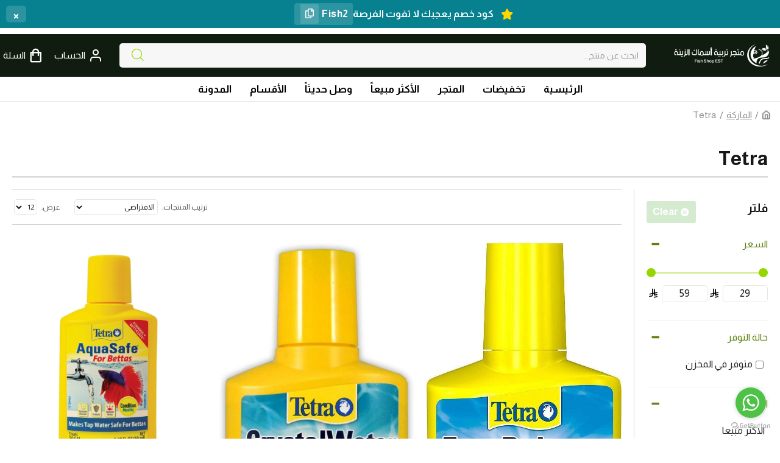

--- FILE ---
content_type: text/html; charset=utf-8
request_url: https://fishshopest.com.sa/index.php?route=product/manufacturer/info&manufacturer_id=30
body_size: 21099
content:
<!DOCTYPE html><html dir="rtl" lang="ar" class="desktop mac chrome chrome131 webkit oc20 is-guest route-product-manufacturer-info manufacturer-30 store-0 skin-1 desktop-header-active mobile-sticky layout-4 one-column column-left" data-jv="3.0.48"
data-ov="2.3.0.2"><head typeof="og:website"><link rel="preconnect" href="https://matjrah.online" crossorigin><link rel="preconnect" href="https://fonts.gstatic.com" crossorigin><link rel="preconnect" href="https://cdn.jsdelivr.net" crossorigin><link rel="preconnect" href="https://cdnjs.cloudflare.com" crossorigin><link rel="dns-prefetch" href="https://fonts.googleapis.com"><link rel="dns-prefetch" href="https://www.google-analytics.com"><link rel="dns-prefetch" href="https://www.googletagmanager.com"><link rel="preconnect" href="https://connect.facebook.net" crossorigin><link rel="dns-prefetch" href="https://analytics.tiktok.com"><link rel="dns-prefetch" href="https://sc-static.net"><link rel="preload" href="/catalog/view/theme/din_next_lt_arabiclight.woff2" as="font" type="font/woff2" crossorigin><style>@font-face {
font-family: 'din_next_lt_arabiclight';
src: url('/catalog/view/theme/din_next_lt_arabiclight.woff2') format('woff2'),
url('/catalog/view/theme/din_next_lt_arabiclight.woff') format('woff');
font-weight: normal;
font-style: normal;
font-display: swap;
}
body {
font-family: 'din_next_lt_arabiclight', sans-serif;
}
/* Fix: Banner/carousel fullwidth images */
.carousel-inner>.item>a>img,.carousel-inner>.item>img,.img-responsive,.thumbnail a>img,.thumbnail>img{width:100%;width:-webkit-fill-available}</style><meta charset="UTF-8" /><meta name="viewport" content="width=device-width, initial-scale=1.0"><meta http-equiv="X-UA-Compatible" content="IE=edge"><title>Tetra</title><base href="https://fishshopest.com.sa/" /><meta property="og:title" content="Tetra" /><meta property="og:description" content="" /><meta property="og:url" content="https://fishshopest.com.sa/index.php?route=product/manufacturer/info&manufacturer_id=30" /><meta property="og:type" content="website" /><meta property="og:image" content="https://images.matjrah.online/1358/image/catalog/110/1628660915-c47ce3e3bb4ae391737397fc06137e77.w1000.h1000-1000x1000.jpg" /><meta property="og:image:alt" content="Tetra" /><meta property="og:image:width" content="1000" /><meta property="og:image:height" content="1000" /><meta name="twitter:card" content="summary_large_image" /><meta name="twitter:image" content="https://images.matjrah.online/1358/image/catalog/110/1628660915-c47ce3e3bb4ae391737397fc06137e77.w1000.h1000-1000x1000.jpg" /><meta name="twitter:title" content="Tetra" /><meta name="twitter:description" content="" /><link rel="preconnect" href="https://fonts.gstatic.com" crossorigin><link rel="dns-prefetch" href="https://fonts.googleapis.com"><link rel="dns-prefetch" href="https://www.google-analytics.com"><link rel="dns-prefetch" href="https://www.googletagmanager.com"> <script>window['Journal'] = {"isPopup":false,"isPhone":false,"isTablet":false,"isDesktop":true,"filterScrollTop":false,"filterUrlValuesSeparator":",","countdownDay":"\u064a\u0648\u0645","countdownHour":"\u0633\u0627\u0639\u0629","countdownMin":"\u062f\u0642\u064a\u0642\u0629","countdownSec":"\u062b\u0627\u0646\u064a\u0629","globalPageColumnLeftTabletStatus":false,"globalPageColumnRightTabletStatus":false,"scrollTop":true,"scrollToTop":false,"notificationHideAfter":"2000","quickviewPageStyleCloudZoomStatus":true,"quickviewPageStyleAdditionalImagesCarousel":true,"quickviewPageStyleAdditionalImagesCarouselStyleSpeed":"200","quickviewPageStyleAdditionalImagesCarouselStyleAutoPlay":true,"quickviewPageStyleAdditionalImagesCarouselStylePauseOnHover":true,"quickviewPageStyleAdditionalImagesCarouselStyleDelay":"4000","quickviewPageStyleAdditionalImagesCarouselStyleLoop":true,"quickviewPageStyleAdditionalImagesHeightAdjustment":"5","quickviewPageStylePriceUpdate":true,"quickviewPageStyleOptionsSelect":"all","quickviewText":"\u0646\u0638\u0631\u0629 \u0633\u0631\u064a\u0639\u0629","mobileHeaderOn":"tablet","subcategoriesCarouselStyleSpeed":"200","subcategoriesCarouselStyleAutoPlay":true,"subcategoriesCarouselStylePauseOnHover":true,"subcategoriesCarouselStyleDelay":"4000","subcategoriesCarouselStyleLoop":true,"productPageStyleImageCarouselStyleSpeed":"500","productPageStyleImageCarouselStyleAutoPlay":false,"productPageStyleImageCarouselStylePauseOnHover":true,"productPageStyleImageCarouselStyleDelay":"3000","productPageStyleImageCarouselStyleLoop":false,"productPageStyleCloudZoomStatus":true,"productPageStyleCloudZoomPosition":"inner","productPageStyleAdditionalImagesCarousel":true,"productPageStyleAdditionalImagesCarouselStyleSpeed":"500","productPageStyleAdditionalImagesCarouselStyleAutoPlay":false,"productPageStyleAdditionalImagesCarouselStylePauseOnHover":true,"productPageStyleAdditionalImagesCarouselStyleDelay":"3000","productPageStyleAdditionalImagesCarouselStyleLoop":false,"productPageStyleAdditionalImagesHeightAdjustment":"","productPageStylePriceUpdate":true,"productPageStyleOptionsSelect":"none","infiniteScrollStatus":true,"infiniteScrollOffset":"4","infiniteScrollLoadPrev":"\u0627\u0644\u0645\u0646\u062a\u062c\u0627\u062a \u0627\u0644\u0633\u0627\u0628\u0642\u0629","infiniteScrollLoadNext":"\u0627\u0644\u0645\u0646\u062a\u062c\u0627\u062a \u0627\u0644\u0642\u0627\u062f\u0645\u0629","infiniteScrollLoading":"\u064a\u062a\u0645 \u0627\u0644\u062a\u062d\u0645\u0644...","infiniteScrollNoneLeft":"\u0646\u0647\u0627\u064a\u0629 \u0627\u0644\u0642\u0627\u0626\u0645\u0629","checkoutUrl":"https:\/\/fishshopest.com.sa\/checkout","headerHeight":"70","headerCompactHeight":"50","mobileMenuOn":"","searchStyleSearchAutoSuggestStatus":true,"searchStyleSearchAutoSuggestDescription":true,"headerMiniSearchDisplay":"default","stickyStatus":true,"stickyFullHomePadding":false,"stickyFullwidth":true,"stickyAt":"","stickyHeight":"","headerTopBarHeight":"25","topBarStatus":false,"headerType":"classic","headerMobileHeight":"60","headerMobileStickyStatus":true,"headerMobileTopBarVisibility":true,"headerMobileTopBarHeight":"30","currency_left":"","currency_right":"<svg class=\"riyal-svg\" width=\"14\" height=\"16\" style=\"display:inline-block;vertical-align:-0.125em\"><use href=\"#riyal-symbol\"\/><\/svg>","currency_decimal":".","currency_thousand":",","mobileFilterButtonText":"\u062a\u0635\u0641\u064a\u0629 \u0627\u0644\u0645\u0646\u062a\u062c\u0627\u062a","filterBase":"https:\/\/fishshopest.com.sa\/index.php?route=product\/manufacturer\/info&manufacturer_id=30","notification":[{"m":137,"c":"017df752"}],"headerNotice":[{"m":56,"c":"9e4f882c"}],"columnsCount":1};</script> <script>if(window.NodeList&&!NodeList.prototype.forEach){NodeList.prototype.forEach=Array.prototype.forEach;}
(function(){if(Journal['isPhone']){return;}
var wrappers=['search','cart','cart-content','logo','language','currency'];var documentClassList=document.documentElement.classList;function extractClassList(){return['desktop','tablet','phone','desktop-header-active','mobile-header-active','mobile-menu-active'].filter(function(cls){return documentClassList.contains(cls);});}
function mqr(mqls,listener){Object.keys(mqls).forEach(function(k){mqls[k].addListener(listener);});listener();}
function mobileMenu(){var element=document.querySelector('#main-menu');var wrapper=document.querySelector('.mobile-main-menu-wrapper');if(element&&wrapper){wrapper.appendChild(element);}
var main_menu=document.querySelector('.main-menu');if(main_menu){main_menu.classList.add('accordion-menu');}
document.querySelectorAll('.main-menu .dropdown-toggle').forEach(function(element){element.classList.remove('dropdown-toggle');element.classList.add('collapse-toggle');element.removeAttribute('data-toggle');});document.querySelectorAll('.main-menu .dropdown-menu').forEach(function(element){element.classList.remove('dropdown-menu');element.classList.remove('j-dropdown');element.classList.add('collapse');});}
function desktopMenu(){var element=document.querySelector('#main-menu');var wrapper=document.querySelector('.desktop-main-menu-wrapper');if(element&&wrapper){wrapper.insertBefore(element,document.querySelector('#main-menu-2'));}
var main_menu=document.querySelector('.main-menu');if(main_menu){main_menu.classList.remove('accordion-menu');}
document.querySelectorAll('.main-menu .collapse-toggle').forEach(function(element){element.classList.add('dropdown-toggle');element.classList.remove('collapse-toggle');element.setAttribute('data-toggle','dropdown');});document.querySelectorAll('.main-menu .collapse').forEach(function(element){element.classList.add('dropdown-menu');element.classList.add('j-dropdown');element.classList.remove('collapse');});document.body.classList.remove('mobile-wrapper-open');}
function mobileHeader(){Object.keys(wrappers).forEach(function(k){var element=document.querySelector('#'+wrappers[k]);var wrapper=document.querySelector('.mobile-'+wrappers[k]+'-wrapper');if(element&&wrapper){wrapper.appendChild(element);}
if(wrappers[k]==='cart-content'){if(element){element.classList.remove('j-dropdown');element.classList.remove('dropdown-menu');}}});var search=document.querySelector('#search');var cart=document.querySelector('#cart');if(search&&(Journal['searchStyle']==='full')){search.classList.remove('full-search');search.classList.add('mini-search');}
if(cart&&(Journal['cartStyle']==='full')){cart.classList.remove('full-cart');cart.classList.add('mini-cart')}}
function desktopHeader(){Object.keys(wrappers).forEach(function(k){var element=document.querySelector('#'+wrappers[k]);var wrapper=document.querySelector('.desktop-'+wrappers[k]+'-wrapper');if(wrappers[k]==='cart-content'){if(element){element.classList.add('j-dropdown');element.classList.add('dropdown-menu');document.querySelector('#cart').appendChild(element);}}else{if(element&&wrapper){wrapper.appendChild(element);}}});var search=document.querySelector('#search');var cart=document.querySelector('#cart');if(search&&(Journal['searchStyle']==='full')){search.classList.remove('mini-search');search.classList.add('full-search');}
if(cart&&(Journal['cartStyle']==='full')){cart.classList.remove('mini-cart');cart.classList.add('full-cart');}
documentClassList.remove('mobile-cart-content-container-open');documentClassList.remove('mobile-main-menu-container-open');documentClassList.remove('mobile-overlay');}
function moveElements(classList){if(classList.includes('mobile-header-active')){mobileHeader();mobileMenu();}else if(classList.includes('mobile-menu-active')){desktopHeader();mobileMenu();}else{desktopHeader();desktopMenu();}}
var mqls={phone:window.matchMedia('(max-width: 768px)'),tablet:window.matchMedia('(max-width: 1024px)'),menu:window.matchMedia('(max-width: '+Journal['mobileMenuOn']+'px)')};mqr(mqls,function(){var oldClassList=extractClassList();if(Journal['isDesktop']){if(mqls.phone.matches){documentClassList.remove('desktop');documentClassList.remove('tablet');documentClassList.add('mobile');documentClassList.add('phone');}else if(mqls.tablet.matches){documentClassList.remove('desktop');documentClassList.remove('phone');documentClassList.add('mobile');documentClassList.add('tablet');}else{documentClassList.remove('mobile');documentClassList.remove('phone');documentClassList.remove('tablet');documentClassList.add('desktop');}
if(documentClassList.contains('phone')||(documentClassList.contains('tablet')&&Journal['mobileHeaderOn']==='tablet')){documentClassList.remove('desktop-header-active');documentClassList.add('mobile-header-active');}else{documentClassList.remove('mobile-header-active');documentClassList.add('desktop-header-active');}}
if(documentClassList.contains('desktop-header-active')&&mqls.menu.matches){documentClassList.add('mobile-menu-active');}else{documentClassList.remove('mobile-menu-active');}
var newClassList=extractClassList();if(oldClassList.join(' ')!==newClassList.join(' ')){if(documentClassList.contains('safari')&&!documentClassList.contains('ipad')&&navigator.maxTouchPoints&&navigator.maxTouchPoints>2){window.fetch('index.php?route=journal3/journal3/device_detect',{method:'POST',body:'device=ipad',headers:{'Content-Type':'application/x-www-form-urlencoded'}}).then(function(data){return data.json();}).then(function(data){if(data.response.reload){window.location.reload();}});}
if(document.readyState==='loading'){document.addEventListener('DOMContentLoaded',function(){moveElements(newClassList);});}else{moveElements(newClassList);}}});})();(function(){var cookies={};var style=document.createElement('style');var documentClassList=document.documentElement.classList;document.head.appendChild(style);document.cookie.split('; ').forEach(function(c){var cc=c.split('=');cookies[cc[0]]=cc[1];});if(Journal['popup']){for(var i in Journal['popup']){if(!cookies['p-'+Journal['popup'][i]['c']]){documentClassList.add('popup-open');documentClassList.add('popup-center');break;}}}
if(Journal['notification']){for(var i in Journal['notification']){if(cookies['n-'+Journal['notification'][i]['c']]){style.sheet.insertRule('.module-notification-'+Journal['notification'][i]['m']+'{ display:none }');}}}
if(Journal['headerNotice']){for(var i in Journal['headerNotice']){if(cookies['hn-'+Journal['headerNotice'][i]['c']]){style.sheet.insertRule('.module-header_notice-'+Journal['headerNotice'][i]['m']+'{ display:none }');}}}
if(Journal['layoutNotice']){for(var i in Journal['layoutNotice']){if(cookies['ln-'+Journal['layoutNotice'][i]['c']]){style.sheet.insertRule('.module-layout_notice-'+Journal['layoutNotice'][i]['m']+'{ display:none }');}}}})();;</script> <link href="https://fonts.googleapis.com/css?family=Almarai:700,400&amp;subset=arabic&amp;display=swap" type="text/css" rel="stylesheet" /><link href="catalog/view/javascript/bootstrap/css/bootstrap.min.css?v=3.0.48" type="text/css" rel="stylesheet" media="screen" /><link href="catalog/view/theme/journal3/lib/bootstrap-rtl/bootstrap-rtl.min.css?v=3.0.48" type="text/css" rel="stylesheet" media="screen" /><link href="catalog/view/theme/journal3/icons/style.css?v=3.0.48" type="text/css" rel="stylesheet" media="screen" /><link href="catalog/view/theme/journal3/lib/ion-rangeSlider/ion.rangeSlider.css?v=3.0.48" type="text/css" rel="stylesheet" media="screen" /><link href="catalog/view/theme/journal3/stylesheet/style.css?v=3.0.48" type="text/css" rel="stylesheet" media="screen" /><link href="https://matjrah.online/catalog/view/theme/journal3/assets/1358/inline-7fe0885785e27a6d72212e70656ff7f0.css" type="text/css" rel="stylesheet" media="screen" /><link href="catalog/view/javascript/bganycombi.css?v=1710189505&v=3.0.48" type="text/css" rel="stylesheet" media="screen" /><link rel="stylesheet" href="https://matjrah.online/catalog/view/theme/journal3/assets/1358/tenant-1358-inline-298b6034.css?v=1763989600" /><link href="https://fishshopest.com.sa/index.php?route=product/manufacturer/info&amp;manufacturer_id=30" rel="canonical" /><link href="https://images.matjrah.online/1358/image/catalog/%20%D8%A7%D9%84%D8%A8%D9%86%D8%B1/1641320890-%D8%B5%D9%88%D8%B1%D8%A9-%D9%85%D9%81%D8%B1%D8%BA%D8%A9-2.jpg" rel="icon" /><script defer type="text/javascript">(function () {
var options = {
whatsapp: "966548660411", // WhatsApp number
call_to_action: "", // Call to action
position: "right", // Position may be 'right' or 'left'
};
var proto = document.location.protocol, host = "getbutton.io", url = proto + "//static." + host;
var s = document.createElement('script'); s.type = 'text/javascript'; s.async = true; s.src = url + '/widget-send-button/js/init.js';
s.onload = function () { WhWidgetSendButton.init(host, proto, options); };
var x = document.getElementsByTagName('script')[0]; x.parentNode.insertBefore(s, x);
})();</script> 
<svg style="display: none;"><symbol id="riyal-symbol" viewBox="0 0 1124.14 1256.39"><path
d="M699.62,1113.02h0c-20.06,44.48-33.32,92.75-38.4,143.37l424.51-90.24c20.06-44.47,33.31-92.75,38.4-143.37l-424.51,90.24Z" /><path
d="M1085.73,895.8c20.06-44.47,33.32-92.75,38.4-143.37l-330.68,70.33v-135.2l292.27-62.11c20.06-44.47,33.32-92.75,38.4-143.37l-330.68,70.27V66.13c-50.67,28.45-95.67,66.32-132.25,110.99v403.35l-132.25,28.11V0c-50.67,28.44-95.67,66.32-132.25,110.99v525.69l-295.91,62.88c-20.06,44.47-33.33,92.75-38.42,143.37l334.33-71.05v170.26l-358.3,76.14c-20.06,44.47-33.32,92.75-38.4,143.37l375.04-79.7c30.53-6.35,56.77-24.4,73.83-49.24l68.78-101.97v-.02c7.14-10.55,11.3-23.27,11.3-36.97v-149.98l132.25-28.11v270.4l424.53-90.28Z" /></symbol></svg><script src="catalog/view/theme/journal3/lib/jquery/jquery-2.1.1.min.js"></script> <script src="catalog/view/theme/journal3/lib/hoverintent/jquery.hoverIntent.min.js"></script> <script src="catalog/view/javascript/common.js?v=3.0.48"></script> <script src="catalog/view/theme/journal3/lib/modernizr/modernizr-custom.js?v=3.0.48" defer></script> <script src="catalog/view/theme/journal3/lib/anime/anime.min.js?v=3.0.48" defer></script> <script src="catalog/view/javascript/bootstrap/js/bootstrap.min.js?v=3.0.48" defer></script> <script src="catalog/view/javascript/bganycombi.js?v=1765619353&v=3.0.48" defer></script> <style>:root {
--header-item-color: #fff;
--website-background: #fff;
}</style><style id="emergency-custom-css">/* Emergency fallback for custom CSS */
#st-1 .st-btn[data-network='snapchat'], #st-1 .st-btn[data-network='copy'], #st-1 .st-btn[data-network='messenger'], #st-1 .st-btn[data-network='sharethis'], #st-1 .st-btn[data-network='twitter'] {
display: none !important;
}
.product_extra-284 .block-content .form-group .control-label {
text-align: start;
}
.btn-group>.btn:first-child:not(:last-child):not(.dropdown-toggle) {
margin-left: 10px;
}
.module-info_blocks-424 .info-block-content {
width: 100%;
align-items: start;
}
.product-thumb .stats > * {
display: flex;
gap: 4px;
}
.product-thumb .price-old {
text-align: start;
margin: 0px !important;
}
#cart>a>i {
display: flex;
flex-direction: row;
gap: 4px;
}
html[dir="rtl"] .language-title {
margin-right: 10px;
}
.product-layout.out-of-stock {
filter: opacity(0.6);
}
.product-labels {
overflow: visible;
}
.product-thumb .image {
overflow: visible;
}
.product-image .main-image {
overflow: visible;
}
.product-info .product-manufacturer.brand-image {
display: -webkit-box;
display: -ms-flexbox;
display: flex;
-webkit-box-pack: start;
-ms-flex-pack: start;
justify-content: flex-start;
-webkit-box-flex: 1;
-ms-flex: 1;
flex: 1;
}
.product-grid .product-thumb .rating.no-rating span{
height: auto;
min-height: 12px;
}
.route-product-product:not(.popup) .product-info .button-group-page .stepper {
border-radius: 5px;
overflow: hidden;
}
.top-menu .dropdown.dropdown .j-menu .links-text {
overflow: visible;
}
.fa-twitter:before {
background-image: url("https://dummy-new-site.matjrah.store/images/2239/image/catalog/assets/1699526978-x-(1).png");
background-size: 20px 20px;
display: inline-block;
width: 20px;
height: 20px;
content: "" !important;
}
.product-options .radio {
width: fit-content;
}
.product-info .product-options .push-option input+img+.option-value {
position: unset;
margin-top: 5px;
}
.product-label b {
float: right;
color: #fff;
}
.product-info .product-manufacturer img {
max-width: 100px;
margin-bottom: 0px !important;
}
.product-label-default {
justify-content: flex-start  !important;
}
.product-stats {
display: flex;
flex-direction: column;
}
.product-label-default {
text-align: center;
justify-content: center;
}
}
.site-logo > img {
max-width: 290px;
width: 100%;
}
footer .payment-icons {
background-color: #fff0 !important;
}
.review-card {
display: flex !important;
flex-direction: column-reverse;
background-color: #fff;
box-shadow: none !important;
border-radius: 0 !important;
}
.review-name {
order: 1;
margin-bottom: 0;
}
.review-text {
padding-bottom: 10px;
}
h3.title.title-review {
font-size: 18px;
font-weight: 700;
padding: 10px;
width: fit-content;
padding-bottom: 0;
}
.desktop-header-active .header-compact .desktop-main-menu-wrapper .main-menu>.j-menu>.menu-item>.dropdown-menu {
margin-top: -20px;
}
.desktop-header-active .header-compact .desktop-logo-wrapper {
position: absolute;
left: 0%;
right: 0%;
}
.module.module-blocks.module-blocks-454.blocks-grid {
display: flex;
justify-content: end;
}
.module-blocks-476 .block-content p {
margin-bottom: 0px;
}
.fa-2x {
font-size: 1.2em !important;
}
.icons-menu-61 a {
text-decoration: none;
padding: 0.7rem 0.7rem;
margin: 0px !important;
}
.module-blocks-464 .module-item-1 .block-content {
overflow: hidden;
}
html {
overflow-x: hidden;
}
body a {
display: block;
}
.layout-1 .site-wrapper {
background-color: var(--website-background);
}
.route-product-product .site-wrapper {
background-color: var(--website-background);
}
html[dir="rtl"] .text-right {
text-align: start;
}
.post-list .post-thumb .name {
margin-left: 0;
margin-right: 0;
}
.product-info .button-group-page .stepper {
height: 40px;
}
.popup-options .product-info .product-details .button-group-page {
background-color: #fff;
}
.popup-options .popup-inner-body {
height: fit-content;
}
#language, #currency {
color: var(--header-item-color)
}
.desktop-header-active .header .mid-bar .language-currency {
gap: 10px;
}
.language-currency .symbol img {
width: 24px;
}
.module-categories-468 .module-body > .module-item .category-grid {
justify-content: center;
}
.rating-stars {
text-align: start;
}
.route-product-product:not(.popup) .product-info .product-details .price-group {
flex-direction: column;
}
.module-blocks-465 .module-item-1 .block-body .block-content > div > ul {
display: grid !important;
white-space: nowrap;
}
.module-categories-329 .category-thumb .name a {
text-align: center;
}
.module-blocks-465 .block-content span {
color: #000000 !important;
line-height: 3.5 !important;
margin-inline-start: 7px;
white-space: nowrap;
}
.product-info .rating-stars {
margin-right: -2px;
}
.module-banners-466 .banner-caption-3 span {
text-align: center;
}
.module-blocks-465 .module-item-1 .block-body .block-content {
margin-top: -19px;
margin-bottom: -19px;
}
.product-thumb {
overflow: visible !important;
}
.owl-pagination {
top: -30px;
}
.owl-controls .owl-page.active span {
background: rgb(0, 0, 0, 0.3);
background-color: #fff;
}
.fa-chevron-right:before {
content: "\e5c8";
}
.owl-controls .owl-page span {
background: rgb(0, 0, 0, 0.1);
width: 25px;
height: 2px;
border-radius: 0px;
background-color: #292929;
}
html[dir="rtl"] ul.nav-tabs > li:first-child {
border-right-width: 2px;
border-left-width: 2px;
}
html[dir="rtl"] ul.nav-tabs > li:last-child {
margin-inline-end: 0;
margin-inline-start: auto;
}
.fa-chevron-right:before {
content: "\f061" !important;
top: 1px;
right: -3px;
padding-inline: 3px;
}
.owl-buttons {
display: none;
}
.owl-carousel .owl-buttons div i {
font-size: 18px;
}
.owl-carousel .owl-buttons div {
opacity: 1;
background-color: #fff;
padding: 8px;
height: 36px;
}
.owl-carousel .owl-buttons div:hover {
opacity: 1;
}
.owl-carousel:hover .owl-buttons div {
opacity: 1;
}
.fa-chevron-left:before {
content: "\f060" !important;
top: 1px;
left: -3px;
padding-inline: 3px;
}
.owl-carousel .owl-buttons .owl-next {
right: 0px !important;
}
.owl-carousel .owl-buttons .owl-prev {
left: 0px !important;
}
.module-categories-329 .title.module-title {
width: fit-content;
margin: auto;
text-align: center;
}
.product-info .product-stats ul {
align-items: start;
justify-content: center;
}
.mobile-header-active .mobile-header .mobile-top-menu-wrapper {
width: 100%;
}
.product-info .product-options .push-option input,
.product-info .product-options .push-option input + img + .option-value {
display: block;
top: 13px;
right: -18px;
accent-color: #000000;
}
.route-product-product:not(.popup)
.product-info
.product-details
.product-options {
display: flex;
flex-wrap: wrap;
gap: 10px;
justify-content: space-between;
}
.product-options .input-group .form-control {
background-color: transparent;
}
.product-options .input-group .form-control {
border-width: 0px !important;
}
.route-product-product:not(.popup)
.product-info
.product-details
.product-options
.input-group {
border: 1px solid;
}
.product-options .form-group:not(.push-option) {
max-width: 49%;
}
.buttons .pull-right:only-child {
flex: 0 0 auto;
width: 100%;
justify-content: start;
margin: 0 auto 0 auto;
}
.product-info .product-details .rating:lang(en-gb) {
justify-content: flex-end;
}
.product-info:lang(en-gb) .product-options .push-option input,
.product-info .product-options .push-option input + img + .option-value {
right: -29px;
}
.product-grid .product-thumb .price {
display: flex !important;
flex-direction: row-reverse;
}
.nav-tabs {
align-items: center;
}
ul.nav-tabs > li:last-child.active {
height: 40px !important;
margin-inline-end: auto !important;
margin-inline-start: 0 !important;
border-width: 2px;
}
ul.nav-tabs > li:last-child.active:hover > a {
font-size: 16px;
}
.module-blocks-456 .block-content a {
display: flex !important;
}
footer .grid-row-1 .grid-col-1 .grid-items {
justify-content: space-between;
}
.module-blocks-456 .module-item-1 .block-content .icons-menu > ul {
display: flex;
align-items: center;
justify-content: start;
gap: 6px;
}
.mobile-apps a img {
height: 40px !important;
}
footer .module-blocks .module-body {
font-size: 13px;
white-space: normal;
line-height: 1.7;
}
.module-blocks-457 .block-content p {
margin-bottom: 0;
}
.payment-method-container {
justify-content: start;
display: flex;
}
ul.module-body {
display: flex;
flex-direction: column;
}
.payment-icon-img {
margin: 5px !important;
}
.module-blocks-461 .module-item-1 .block-wrapper {
font-size: 12px;
}
.module-blocks-462 .module-item-1 .block-content {
display: flex;
max-width: 45px;
line-height: 1;
}
.icons-menu > ul {
justify-content: space-between;
flex-wrap: nowrap;
}
.tax-information p {
margin-bottom: 0px;
text-align: start !important;
font-size: 13px;
line-height: 1.7;
}
.module.module-grid.module-grid-475.grid-rows .grid-cols {
justify-content: start;
}
.mobile-apps {
margin-top: 0px !important;
display: flex;
}
.mobile-apps a {
padding: 5px;
}
span.copyrights a {
display: contents !important;
}
br {
display: none !important;
}
footer .block-content.block-dynamic {
text-align: start;
}
.tax-information {
text-align: start;
display: flex;
flex-wrap: wrap;
justify-content: start;
}
.tax-information > a > img {
height: 29px;
}
@media only screen and (max-width: 600px) {
.icon-menu-icon {
margin: 0px 0px;
}
.icons-menu > ul {
justify-content: space-between;
max-width: inherit;
}
}
/* changed option style: */
.product-options input[type="radio"] {
-webkit-appearance: none;
appearance: none;
}
.product-options input[type="checkbox"] {
-webkit-appearance: none;
appearance: none;
}
.dropdown.drop-menu {
border-radius: 50px;
}
.product-layout {
border-radius: 10px;
}
.owl-carousel {
background: #fff0;
margin: 0 0 0px;
}
.owl-wrapper-outer {
border: 0px;
box-shadow: 0px 0px 0px rgba(0, 0, 0, 0.2);
border-radius: 6px;
}
@media only screen and (max-width: 1024px) {
.route-product-product:not(.popup) body {
padding-bottom: 0px !important;
}
}
@media only screen and (max-width: 980px) {
.module-blocks-465 .module-item-1 .block-body .block-content > div > ul {
display: grid !important;
grid-template-columns: repeat(auto-fit, minmax(125px, 1fr));
}
.module-blocks-465 .block-content span {
margin-inline-start: 2px;
}
.top-menu {
width: 100%;
}
.header ul,
.dropdown-menu ul,
.top-menu ul {
justify-content: space-between;
}
.owl-buttons {
display: none;
}
ul.nav-tabs > li:last-child.active {
margin-inline-end: auto !important;
margin-inline-start: auto !important;
}
html[dir="rtl"] .swiper-buttons div .swiper-button-prev {
left: auto;
right: 0;
transform: translate(0, -100%);
}
html[dir="rtl"] .swiper-buttons div .swiper-button-next {
left: 0;
right: auto;
transform: translate(0, -100%);
}
.swiper-buttons div .swiper-button-prev {
left: 0;
right: auto;
transform: translate(0, -100%);
}
.swiper-buttons div .swiper-button-next {
left: auto;
right: 0;
transform: translate(0, -100%);
}
#language button {
display: block;
}
footer .links-menu .menu-item {
justify-content: start;
}
.module-blocks-456 .block-content a {
justify-content: center;
}
.fa-2x {
font-size: 1.2em !important;
}
.mobile-apps {
justify-content: center;
flex-direction: row;
}
.payment-method-container {
justify-content: center;
display: flex;
flex-wrap: nowrap;
gap: 8px;
}
.tax-information {
flex-wrap: nowrap;
justify-content: center;
}
.product-info .product-stats {
flex-direction: column;
}
.route-product-product:not(.popup)
.product-info
.product-details
.price-group {
align-items: start;
}
.product-options .form-group:not(.push-option) {
max-width: 100%;
}
.route-product-product:not(.popup)
.product-info
.product-details
.product-options {
display: block;
}
.swiper-buttons {
top: -5% !important;
}
}
@media only screen and (max-width: 960px) {
.popup-options .popup-inner-body {
height: 70vh;
}
}
@media (max-width: 980px) {
.module-blocks-456 .module-item-1 .block-content .icons-menu > ul {
justify-content: center;
gap: 26px;
}
.payment-icon-img {
height: 20px !important
margin: 4px;
}
.owl-controls {
display: none !important;
}
.product-grid .product-thumb .name a {
overflow: hidden !important;
text-overflow: ellipsis !important;
display: -webkit-box;
-webkit-line-clamp: 2;
line-height: 14px;
max-height: calc(14px* 2);
-webkit-box-orient: horizontal;
}
}
html[dir="rtl"].route-product-product ul.nav-tabs > li:last-child {
margin-inline-end: 0;
margin-inline-start: 0;
}
.layout-2 #content {
padding-bottom: 0px;
}
.route-product-product:not(.popup) .site-wrapper>.container {
margin-bottom: 30px;
}
.route-product-product:not(.popup) .product-info div.page-title {
padding-top: 20px !important;
}
@media only screen and (max-width: 980px) {
.payment-method-container {
justify-content: center;
display: flex;
flex-wrap: wrap;
gap: 8px;
}
}</style><style>.fa-times-circle::before,
.fas.fa-times-circle::before {
content: "\f057" !important;
font-family: "Font Awesome 5 Free" !important;
font-weight: 900 !important;
}
.fab.fa-twitter:before {
content: "𝕏" !important;
font-family: sans-serif !important;
font-weight: normal !important;
}
[class^="fa-"]:before, 
[class*=" fa-"]:before,
[class^="fas "]:before,
[class*=" fas "]:before,
.fas:before,
.far:before,
.fab:before {
font-family: 'Font Awesome 5 Free' !important;
}
.fas:before {
font-weight: 900 !important;
}
.far:before {
font-weight: 400 !important;
}
.fab:before {
font-family: 'Font Awesome 5 Brands' !important;
}
/* Specific fix for stepper arrows */
.stepper span .fa-angle-up:before,
.stepper span .fas.fa-angle-up:before {
content: "\f106" !important;
display: inline-block !important;
visibility: visible !important;
font-family: 'Font Awesome 5 Free' !important;
font-weight: 900 !important;
}
.stepper span .fa-angle-down:before,
.stepper span .fas.fa-angle-down:before {
content: "\f107" !important;
display: inline-block !important;
visibility: visible !important;
font-family: 'Font Awesome 5 Free' !important;
font-weight: 900 !important;
}
.store-notify {
margin-bottom: 0;
background-color: rgb(0, 0, 0);
color: rgb(255, 255, 255);
align-items: center;
display: flex;
flex-direction: row;
justify-content: center;
left: 0;
min-height: 40px;
padding: 5px 30px 5px 60px;
position: fixed;
right: 0;
top: 0;
width: 100%;
z-index: 3500;
display: none;
} 
/* ✅ Boxed countdown timer styles */
.store-notify .countdown-container {
display: flex;
align-items: center;
margin-left: 15px;
white-space: nowrap;
}
.store-notify .countdown-label {
margin-right: 8px;
font-weight: 400;
}
.store-notify .countdown-timer-boxes {
display: flex;
align-items: center;
gap: 4px;
direction: ltr;
}
.store-notify .countdown-box {
background: rgba(255,255,255,0.2);
border-radius: 4px;
padding: 2px 6px;
min-width: 35px;
text-align: center;
display: flex;
flex-direction: column;
line-height: 1.1;
}
.store-notify .countdown-number {
font-weight: bold;
font-size: 14px;
color: ;
}
.store-notify .countdown-unit {
font-size: 10px;
font-weight: 400;
color: ;
opacity: 0.9;
}
/* Responsive styles */
@media (max-width: 767px) {
.store-notify .countdown-container {
margin: 3px auto 0;
justify-content: center;
}

.store-notify .countdown-timer-boxes {
gap: 3px;
}

.store-notify .countdown-box {
min-width: 30px;
padding: 2px 4px;
}

.store-notify .countdown-number {
font-size: 12px;
}

.store-notify .countdown-unit {
font-size: 9px;
}
}
@media (max-width: 480px) {
.store-notify .countdown-box {
min-width: 28px;
padding: 1px 3px;
}

.store-notify .countdown-number {
font-size: 11px;
}

.store-notify .countdown-unit {
font-size: 8px;
}
}
.store-notify .close {
color: #fff;
background: rgb(255 255 255 / 15%);
text-align: center;
padding: 3px 12px 8px;
font-weight: 500;
left: 10px;
right: auto;
border-radius: 5px;
display: block;
left: 10px;
margin: 0;
position: absolute;
top: 50%;
transform: translateY(-50%);
transition: background-color .35s ease;
opacity: 1;
}
.store-notify .close i {
color: #fff;
}
.store-notify .notification-message {
display: flex;
justify-content: center;
align-items: center;
color: unset;
text-decoration: none;
}
.store-notify .notification-message svg {
margin: 0 5px
}
.desktop-header-active .is-sticky.has-notification .desktop-main-menu-wrapper {
top: 42px;
}
.mobile-header-active .sticky-bar {
position: inherit;
}
.mobile-header-active .sticky-bar.mobile-bar-sticky {
position: fixed;
}
span.color-black { 
white-space: nowrap; 
overflow: hidden;
text-overflow: ellipsis;
}

/* Fix for add-to-cart notification popup images - set max dimensions */</style><div id="store-notify" class="store-notify" style="display: none; opacity: 0;"><div class="notification-container"><div class="notification-content"><div class="notification-text"><span class="notification-icon"><i class="fa fas fa-star"></i><style>/* Direct fix for Saudi National Day icon on mobile */
.national-day-icon {
width: auto !important;
height: 20px !important;
object-fit: contain !important;
}
@media (max-width: 768px) {
.national-day-icon {
height: 30px !important;
min-width: 30px !important;
}

.store-notify .notification-icon {
margin-right: 10px !important;
flex-shrink: 0 !important;
}

.store-notify .notification-content {
align-items: center !important;
flex-direction: row !important;
}

.store-notify .notification-text {
display: flex !important;
align-items: center !important;
flex-wrap: nowrap !important;
}
}
@media (max-width: 480px) {
.national-day-icon {
height: 35px !important;
min-width: 35px !important;
}
}
@media (max-width: 360px) {
.national-day-icon {
height: 40px !important;
min-width: 40px !important;
}
}</style></span><span class="message-text">كود خصم يعجبك لا تفوت الفرصة </span></div><div class="coupon-container"><span class="coupon-code" id="notification-coupon">Fish2</span><button type="button" class="copy-coupon" onclick="copyCouponCode()" title="نسخ الكود"><i class="fa fa-copy"></i></button></div></div></div><button type="button" class="close" aria-label="Close">×</button></div><style>/* ✅ Updated - Enhanced notification icon styles to support images */
.store-notify .notification-icon {
margin-right: 12px;
display: flex;
align-items: center;
}
.store-notify .notification-icon i {
font-size: 18px;
}
/* ✅ New - Image icon styles for National Day theme */
.store-notify .notification-icon img {
width: 20px;
height: 20px;
object-fit: contain;
}
/* ✅ New - Special styling for National Day theme */
.store-notify.national-day-theme {
background-color: #1B8B3A !important;
color: #FFFFFF !important;
}
/* Rest of existing CSS remains the same */
.store-notify {
background-color: #07818F;
color: #FFFFFF;
display: flex;
justify-content: center;
left: 0;
min-height: 40px;
padding: 5px 30px 5px 60px;
position: fixed;
right: 0;
top: 0;
width: 100%;
z-index: 3500;
transition: transform 0.3s ease-in-out;
}
.store-notify .close {
color: #FFFFFF;
background: rgba(255, 255, 255, 0.15);
border: none;
text-align: center;
padding: 3px 12px;
font-weight: 500;
left: 10px;
right: auto;
border-radius: 5px;
display: block;
margin: 0;
position: absolute;
top: 50%;
transform: translateY(-50%);
transition: background-color 0.35s ease;
opacity: 1;
cursor: pointer;
}
.store-notify .close:hover {
background: rgba(255, 255, 255, 0.25);
}
.store-notify .notification-content {
font-weight: 600;
display: flex;
align-items: center;
justify-content: center;
flex-wrap: nowrap;
width: 100%;
}
.store-notify .notification-text {
display: flex;
align-items: center;
}
html[dir="rtl"] .store-notify .notification-icon {
margin-right: 0;
margin-left: 12px;
}
/* Countdown timer styles */
.store-notify .countdown-container {
display: flex;
align-items: center;
margin-left: 15px;
background: rgba(255,255,255,0.15);
padding: 2px 8px;
border-radius: 4px;
white-space: nowrap;
}
.store-notify .countdown-label {
margin-right: 5px;
}
.store-notify .countdown-timer {
font-weight: bold;
letter-spacing: 0.5px;
direction: ltr !important;
display: inline-flex;
align-items: center;
}
.store-notify .countdown-timer span {
display: inline-block;
min-width: 1.5em;
text-align: center;
} 
.store-notify .time-separator {
margin: 0 2px;
}
/* Coupon styles */
.store-notify .coupon-container {
display: flex;
align-items: center;
margin-left: 15px;
background: rgba(255,255,255,0.15);
padding: 2px 2px 2px 8px;
border-radius: 4px;
white-space: nowrap;
}
.store-notify .coupon-code {
font-weight: bold;
letter-spacing: 0.5px;
padding: 0 5px;
}
.store-notify .copy-coupon {
background: rgba(255,255,255,0.15);
border: none;
color: #FFFFFF;
cursor: pointer;
padding: 4px 8px;
border-radius: 0 3px 3px 0;
margin-left: 2px;
transition: background-color 0.2s;
}
.store-notify .copy-coupon:hover {
background: rgba(255,255,255,0.25);
}
.store-notify .copy-coupon.copied {
background: #4caf50;
color: white;
}
/* CTA Button styles */
.store-notify .notification-cta {
display: inline-flex;
align-items: center;
justify-content: center;
margin-left: 15px;
background: rgba(255,255,255,0.25);
color: #FFFFFF;
padding: 4px 15px;
border-radius: 4px;
font-weight: 500;
transition: background-color 0.2s;
text-decoration: none;
white-space: nowrap;
}
.store-notify .notification-cta:hover {
background: rgba(255,255,255,0.35);
text-decoration: none;
color: #FFFFFF;
}
/* Responsive styles */
@media (max-width: 767px) {
.store-notify {
padding: 8px 45px 8px 45px;
}
.store-notify .notification-content {
flex-direction: column;
align-items: center;
text-align: center;
padding: 5px 0;
}

.store-notify .notification-text {
width: 100%;
justify-content: center;
margin-bottom: 6px;
}

.store-notify .message-text {
white-space: normal;
display: inline-block;
}

.store-notify .coupon-container,
.store-notify .notification-cta,
.store-notify .countdown-container {
margin: 3px auto;
}
}
@media (max-width: 480px) {
.store-notify .notification-content {
flex-wrap: wrap;
justify-content: center;
}

.store-notify .notification-text {
width: 100%;
justify-content: center;
margin-bottom: 5px;
}

.store-notify .coupon-container,
.store-notify .notification-cta,
.store-notify .countdown-container {
margin: 5px auto 0;
}
}
@media (max-width: 360px) {
.store-notify {
padding: 8px 35px 8px 35px;
font-size: 0.9em;
}
}
.desktop-header-active .is-sticky.has-notification .desktop-main-menu-wrapper {
top: 40px;
}
.mobile-header-active .sticky-bar {
position: inherit;
}
.mobile-header-active .sticky-bar.mobile-bar-sticky {
position: fixed;
}
.store-notify {
opacity: 1 !important;
transition: none !important;
}</style> <script>document.addEventListener('DOMContentLoaded', function() {
// Define elements
const notification = document.getElementById('store-notify');
const closeBtn = notification ? notification.querySelector('.close') : null;
const cookieDays = 1;
// Only proceed if notification elements exist
if (!notification || !closeBtn) {
return;
}
// Check if notification should be shown
if (!getCookie('storeNotify')) {
// Show notification
showNotification();
// Initialize countdown if present
initCountdown();
}
// Close button click handler
closeBtn.addEventListener('click', function() {
hideNotification();
// Set cookie to remember dismissal
setCookie('storeNotify', '1', cookieDays);
});
// Helper functions
function showNotification() {
const notification = document.getElementById('store-notify');
if (!notification) return;
// Make sure the element is ready for display
notification.style.opacity = '0';
notification.style.display = 'flex';
// Force browser to recognize the element is displayed before animating
requestAnimationFrame(function() {
requestAnimationFrame(function() {
// Now that the browser has had time to process, show and animate
notification.style.opacity = '1';
document.body.classList.add('has-notification');
// Ensure the content is properly positioned for animation
const content = notification.querySelector('.notification-content');
if (content && false) {
// Make sure any previous animation is cleared
content.style.animation = 'none';
// Start position based on direction
if (document.dir === 'rtl') {
content.style.right = '-100%';
} else {
content.style.left = '-100%';
}
void content.offsetWidth; // Force reflow
// Apply the animation immediately based on direction
if (document.dir === 'rtl') {
content.style.animation = 'floatCenterToEdgesRTL 25s linear infinite';
} else {
content.style.animation = 'floatCenterToEdges 25s linear infinite';
}
}
// Adjust sticky header position
const stickyBar = document.querySelector('.sticky-bar');
if (stickyBar) {
stickyBar.style.top = notification.offsetHeight + 'px';
}
// Adjust any elements with clear-notification class
const clearElements = document.querySelectorAll('.clear-notification');
if (clearElements.length > 0) {
const height = notification.offsetHeight + 10;
clearElements.forEach(element => {
element.style.marginBottom = height + 'px';
});
}
});
});
}
function hideNotification() {
const notification = document.getElementById('store-notify');
if (!notification) return;

notification.style.display = 'none';
document.body.classList.remove('has-notification');
// Reset sticky header position
const stickyBar = document.querySelector('.sticky-bar');
if (stickyBar) {
stickyBar.style.top = '0';
}
// Reset any elements with clear-notification class
const clearElements = document.querySelectorAll('.clear-notification');
if (clearElements.length > 0) {
clearElements.forEach(element => {
element.style.marginBottom = '0';
});
}
}
// ✅ Final production-ready countdown with proper RTL direction
// ✅ Updated countdown function for boxed display
function initCountdown() {
const countdownTimer = document.querySelector('.countdown-timer-boxes');
if (!countdownTimer) return;
const endTime = new Date(countdownTimer.dataset.end).getTime();
const autoHide = countdownTimer.dataset.autohide === '1';
const daysBox = countdownTimer.querySelector('.days-box');
const hoursBox = countdownTimer.querySelector('.hours-box');
const minutesBox = countdownTimer.querySelector('.minutes-box');
const secondsBox = countdownTimer.querySelector('.seconds-box');
// Update the countdown every second
const timer = setInterval(function() {
const now = new Date().getTime();
const distance = endTime - now;
if (distance <= 0) {
clearInterval(timer);
countdownTimer.innerHTML = '<div class="countdown-expired">انتهى!</div>';
if (autoHide) {
setTimeout(function() {
hideNotification();
setCookie('storeNotify', '1', 1);
}, 3000);
}
return;
}
// Calculate time units
const days = Math.floor(distance / (1000 * 60 * 60 * 24));
const hours = Math.floor((distance % (1000 * 60 * 60 * 24)) / (1000 * 60 * 60));
const minutes = Math.floor((distance % (1000 * 60 * 60)) / (1000 * 60));
const seconds = Math.floor((distance % (1000 * 60)) / 1000);
// Update boxes
if (days > 0) {
daysBox.style.display = 'flex';
daysBox.querySelector('.countdown-number').textContent = days.toString().padStart(2, '0');
} else {
daysBox.style.display = 'none';
}
hoursBox.querySelector('.countdown-number').textContent = hours.toString().padStart(2, '0');
minutesBox.querySelector('.countdown-number').textContent = minutes.toString().padStart(2, '0');
secondsBox.querySelector('.countdown-number').textContent = seconds.toString().padStart(2, '0');

}, 1000);
}
function getCookie(name) {
const match = document.cookie.match(new RegExp('(^| )' + name + '=([^;]+)'));
return match ? match[2] : null;
}
function setCookie(name, value, days) {
const date = new Date();
date.setTime(date.getTime() + (days * 24 * 60 * 60 * 1000));
document.cookie = name + '=' + value + '; expires=' + date.toUTCString() + '; path=/';
}
});
// Coupon copy function
function copyCouponCode() {
const couponCode = document.getElementById('notification-coupon');
const copyBtn = document.querySelector('.copy-coupon');
if (!couponCode || !copyBtn) return;
// Create temporary textarea element
const textarea = document.createElement('textarea');
textarea.value = couponCode.textContent;
textarea.style.position = 'fixed'; // Outside the viewport
document.body.appendChild(textarea);
textarea.select();
try {
// Copy text to clipboard
document.execCommand('copy');
// Show success feedback
copyBtn.classList.add('copied');
copyBtn.innerHTML = '<i class="fas fa-check"></i>';
// Reset after a moment
setTimeout(() => {
copyBtn.classList.remove('copied');
copyBtn.innerHTML = '<i class="fa fa-copy"></i>';
}, 2000);
} catch (err) {
console.error('Failed to copy: ', err);
}
// Clean up
document.body.removeChild(textarea);
}</script> <div class="clear-notification"></div> <script defer type="text/javascript">function notify_when_available(product_id){
$.ajax({
url: 'index.php?route=extension/module/notify_when_available/popup&product_id='+product_id,
type: 'post',
dataType: 'HTML',
success: function(json) {
$('#notify_when_available').html(json);
$('#notify_when_available').modal('show');
},
error: function(xhr, status, error) {
console.error('Notify when available error:', error);
}
});
}</script> <div id="notify_when_available" class="modal fade"></div> <script>try {
!function (w, d, t) {
w.TiktokAnalyticsObject=t; var ttq=w[t]=w[t]||[]; 
ttq.methods=["page","track","identify","instances","debug","on","off","once","ready","alias","group","enableCookie","disableCookie"], 
ttq.setAndDefer=function(t,e){
t[e]=function(){
t.push([e].concat(Array.prototype.slice.call(arguments,0)))
}
};
for(var i=0;i<ttq.methods.length;i++) ttq.setAndDefer(ttq,ttq.methods[i]); 
ttq.instance=function(t){
for(var e=ttq._i[t]||[],n=0;n<ttq.methods.length;n++) ttq.setAndDefer(e,ttq.methods[n]); 
return e
}, 
ttq.load=function(e,n){
var i="https://analytics.tiktok.com/i18n/pixel/events.js"; 
ttq._i=ttq._i||{}, 
ttq._i[e]=[], 
ttq._i[e]._u=i, 
ttq._t=ttq._t||{}, 
ttq._t[e]=+new Date, 
ttq._o=ttq._o||{}, 
ttq._o[e]=n||{}; 
var o=document.createElement("script"); 
o.type="text/javascript", 
o.async=!0, 
o.src=i+"?sdkid="+e+"&lib="+t; 
var a=document.getElementsByTagName("script")[0]; 
a.parentNode.insertBefore(o,a)
};
ttq.load('CT82B23C77UB52N3LIJG');
ttq.page();
}(window, document, 'ttq');
} catch (e) {
console.warn('Error in TikTok Pixel:', e);
}</script>  <script>try {
!function(f,b,e,v,n,t,s){
if(f.fbq) return; n=f.fbq=function(){
n.callMethod ? n.callMethod.apply(n,arguments) : n.queue.push(arguments)
};
if(!f._fbq) f._fbq=n; n.push=n; n.loaded=!0; n.version='2.0';
n.queue=[]; t=b.createElement(e); t.async=!0;
t.src=v; s=b.getElementsByTagName(e)[0];
s.parentNode.insertBefore(t,s)
}(window, document, 'script', 'https://connect.facebook.net/en_US/fbevents.js');
fbq('init', '656988059933071');
fbq('track', 'PageView');
} catch (e) {
console.warn('Error in Facebook Pixel:', e);
}</script> <noscript><img height="1" width="1" style="display:none"
src="https://www.facebook.com/tr?id=656988059933071&ev=PageView&noscript=1"/></noscript> <script async src="https://www.googletagmanager.com/gtag/js?id=G-CSKKM249YM"></script> <script>try {
window.dataLayer = window.dataLayer || [];
function gtag(){ dataLayer.push(arguments); }
gtag('js', new Date());
gtag('config', 'G-CSKKM249YM');
} catch (e) {
console.warn('Error in Google Analytics:', e);
}</script>  <script>try {
(function(w,d,s,l,i){
w[l]=w[l]||[]; w[l].push({'gtm.start': new Date().getTime(),event:'gtm.js'});
var f=d.getElementsByTagName(s)[0], j=d.createElement(s), dl=l!='dataLayer'?'&l='+l:'';
j.async=true; j.src='https://www.googletagmanager.com/gtm.js?id='+i+dl;
f.parentNode.insertBefore(j,f);
})(window,document,'script','dataLayer','GTM-NZ4GXR4W');
} catch (e) {
console.warn('Error in Google Tag Manager:', e);
}</script> <script async src="https://www.googletagmanager.com/gtag/js?id=AW-11075890127/_x9SCMyG0vUZEM_XsqEp"></script> <script>try {
window.dataLayer = window.dataLayer || [];
function gtag(){ dataLayer.push(arguments); }
gtag('js', new Date());
gtag('config', 'AW-11075890127/_x9SCMyG0vUZEM_XsqEp');
} catch (e) {
console.warn('Error in Google Ads:', e);
}</script> <script>try {
(function(e,t,n){
if(e.snaptr) return;
var a=e.snaptr=function(){
a.handleRequest ? a.handleRequest.apply(a,arguments) : a.queue.push(arguments)
};
a.queue=[];
var s='script';
r=t.createElement(s);
r.async=!0;
r.src=n;
var u=t.getElementsByTagName(s)[0];
u.parentNode.insertBefore(r,u)
})(window,document, 'https://sc-static.net/scevent.min.js');
snaptr('init', 'be8140ed-1fa3-4344-9e93-d352e00b73e3');
snaptr('track', 'PAGE_VIEW', {'currency': 'SAR'});
} catch (e) {
console.warn('Error in Snap Pixel:', e);
}</script>  <script>window.NationalAddressConfig = {
isRequired: true,
saudiCountryId: 184
};</script> <script src="catalog/view/javascript/national_address.js"></script> </head><body class="product-manufacturer-info-30" ><noscript><iframe src="https://www.googletagmanager.com/ns.html?id=GTM-NZ4GXR4W"
height="0" width="0" style="display:none;visibility:hidden"></iframe></noscript><div class="mobile-container mobile-main-menu-container"><div class="mobile-wrapper-header"><span>القائمة</span><div class="language-currency top-menu"><div class="mobile-currency-wrapper"></div><div class="mobile-language-wrapper"></div></div><a class="x"></a></div><div class="mobile-main-menu-wrapper"></div></div><div class="mobile-container mobile-filter-container"><div class="mobile-wrapper-header"></div><div class="mobile-filter-wrapper"></div></div><div class="mobile-container mobile-cart-content-container"><div class="mobile-wrapper-header"><span>سلة الشراء</span><a class="x"></a></div><div class="mobile-cart-content-wrapper cart-content"></div></div><div class="site-wrapper"><header class="header-classic"><div class="header header-classic header-lg"><div class="top-bar navbar-nav"><div class="third-menu"></div></div><div class="mid-bar navbar-nav"><div class="desktop-logo-wrapper"><div id="logo"><a href="https://fishshopest.com.sa/"><img src="https://images.matjrah.online/1358/image/cache/catalog/banners-15-6/1750059278-1686657333-headerTitle%403x-1336x396.png"  width="1336" height="396" alt="متجر تربية أسماك الزينة | Fish Shop" title="متجر تربية أسماك الزينة | Fish Shop"/></a></div></div><div class="desktop-search-wrapper full-search default-search-wrapper"><div id="search" class="dropdown"><button class="dropdown-toggle search-trigger" data-toggle="dropdown"></button><div class="dropdown-menu j-dropdown"><div class="header-search"><input type="text" name="search" value="" placeholder="...ابحث عن منتج" class="search-input" /><button type="button" class="search-button" data-search-url="https://fishshopest.com.sa/search?search="></button></div></div></div></div><div class="language-currency top-menu"><div class="desktop-language-wrapper"></div><div class="desktop-currency-wrapper"></div></div><div class="classic-cart-wrapper"><div class="top-menu secondary-menu"><div class="top-menu top-menu-332"><ul class="j-menu"><li class="menu-item top-menu-item top-menu-item-1 dropdown drop-menu"><a href="https://fishshopest.com.sa/my-account"  class="dropdown-toggle" data-toggle="dropdown"><span class="links-text">الحساب</span></a><div class="dropdown-menu j-dropdown"><ul class="j-menu"><li class="menu-item top-menu-item-2"><a href="/login" ><span class="links-text">تسجيل دخول</span></a></li><li class="menu-item top-menu-item-3"><a href="/register" ><span class="links-text">تسجيل جديد</span></a></li></ul></div></li></ul></div></div><div class="desktop-cart-wrapper default-cart-wrapper"><div id="cart" class="dropdown"><a data-toggle="dropdown" data-loading-text="جاري ..." class="dropdown-toggle cart-heading" href="https://fishshopest.com.sa/cart"><span id="cart-items" class="count-badge count-zero">0</span><i class="fas fa-shopping-cart"><span class="cart-label">السلة</span></i></a><div id="cart-content" class="dropdown-menu cart-content j-dropdown"><ul><li><p class="text-center cart-empty">سلة الشراء فارغة !</p></li></ul></div></div></div></div></div><div class="desktop-main-menu-wrapper menu-center  navbar-nav"><div class="menu-trigger menu-item main-menu-item"><ul class="j-menu"><li><a>Menu</a></li></ul></div><div id="main-menu" class="main-menu main-menu-3"><ul class="j-menu"><li class="menu-item main-menu-item main-menu-item-1 multi-level drop-menu " ><a href="https://fishshopest.com.sa/" ><span class="links-text">الرئيسية</span>                              </a></li><li class="menu-item main-menu-item main-menu-item-2 multi-level drop-menu " ><a href="https://fishshopest.com.sa/offers" ><span class="links-text">تخفيضات</span>                              </a></li><li class="menu-item main-menu-item main-menu-item-3 multi-level drop-menu " ><a href="https://fishshopest.com.sa/all-products" ><span class="links-text">المتجر</span>                              </a></li><li class="menu-item main-menu-item main-menu-item-4 multi-level drop-menu " ><a href="/best-sellers" ><span class="links-text">الأكثر مبيعاً</span>                              </a></li><li class="menu-item main-menu-item main-menu-item-5 multi-level drop-menu " ><a href="/new-arrivals" ><span class="links-text">وصل حديثاً</span>                              </a></li><li class="menu-item main-menu-item main-menu-item-6 multi-level drop-menu " ><a href="https://fishshopest.com.sa/الأقسام" ><span class="links-text">الأقسام</span>                              </a></li><li class="menu-item main-menu-item main-menu-item-7 multi-level drop-menu " ><a href="blog" ><span class="links-text">المدونة</span>                              </a></li></ul></div></div></div><div class="mobile-header mobile-default mobile-2"><div class="mobile-top-bar"><div class="mobile-top-menu-wrapper"><div class="top-menu top-menu-13"><ul class="j-menu"><li class="menu-item top-menu-item top-menu-item-1"><a href="/login" ><span class="links-text">تسجيل دخول</span></a></li><li class="menu-item top-menu-item top-menu-item-2"><a href="/register" ><span class="links-text">تسجيل</span></a></li></ul></div></div></div><div class="mobile-bar sticky-bar"><div class="menu-trigger"><button><span>Menu</span></button></div><div class="mobile-logo-wrapper"></div><a class="mobile-custom-menu mobile-custom-menu-2" href="https://fishshopest.com.sa/search"><span class="links-text"></span><span class="count-badge count-zero "></span>    </a><div class="mobile-cart-wrapper mini-cart"></div></div><div class="mobile-bar-group mobile-search-group"><div class="mobile-search-wrapper full-search"></div></div></div></header><ul class="breadcrumb"><li><a href="https://fishshopest.com.sa/"><i class="fas fa-home"></i></a></li><li><a href="https://fishshopest.com.sa/brand">الماركة</a></li><li><a href="https://fishshopest.com.sa/index.php?route=product/manufacturer/info&amp;manufacturer_id=30&amp;manufacturer_id=30">Tetra</a></li></ul><style>.description {
font-weight: normal;
font-size: small;
}</style><h1 class="title page-title"><span>Tetra</span></span></h1><div class="container"><div class="row"><aside id="column-left" class="side-column"><div class="grid-rows"><div class="grid-row grid-row-column-left-1"><div class="grid-cols"><div class="grid-col grid-col-column-left-1-1"><div class="grid-items"><div class="grid-item grid-item-column-left-1-1-1"><div class="module module-filter module-filter-36"><h3 class="title module-title"><span>فلتر</span><button class="reset-filter btn">Clear</button><a class="x"></a></h3><div class="module-body"><div class="panel-group"><div class="module-item module-item-p panel panel-active"><div class="panel-heading"><div class="panel-title"><a href="#filter-6969c41703c6e-collapse-1" class="accordion-toggle " data-toggle="collapse" aria-expanded="true" data-filter="p">
السعر                <i class="fas fa-caret-down"></i></a></div></div><div class="panel-collapse collapse in" id="filter-6969c41703c6e-collapse-1"><div class="panel-body"><div class="filter-price" id="filter-filter-6969c41703c6e-1"><div class="range-slider"><input type="text" class="js-range-slider" value=""/></div><div class="extra-controls"><input type="text" class="filter-price-min" name="min" data-min="29" value="29"/><span class="currency-symbol currency-right"><svg class="riyal-svg" width="14" height="16" style="display:inline-block;vertical-align:-0.125em"><use href="#riyal-symbol"/></svg></span><input type="text" class="filter-price-max" name="max" data-max="59" value="59"/><span class="currency-symbol currency-right"><svg class="riyal-svg" width="14" height="16" style="display:inline-block;vertical-align:-0.125em"><use href="#riyal-symbol"/></svg></span></div></div></div></div></div><div class="module-item module-item-c text-only panel panel-active"><div class="panel-heading"><div class="panel-title"><a href="#filter-6969c41703c6e-collapse-2" class="accordion-toggle " data-toggle="collapse" aria-expanded="true" data-filter="c">
الفئات                <i class="fas fa-caret-down"></i></a></div></div><div class="panel-collapse collapse in" id="filter-6969c41703c6e-collapse-2"><div class="panel-body"><div class="filter-radio"><label><input type="radio" data-filter-trigger name="c" value="74" ><span class="links-text">الاكثر مبيعا</span><span class="count-badge ">3</span>                      </label><label><input type="radio" data-filter-trigger name="c" value="68" ><span class="links-text">أدوية</span><span class="count-badge ">3</span>                      </label><label><input type="radio" data-filter-trigger name="c" value="61" ><span class="links-text">غذاء الاسماك</span><span class="count-badge ">2</span>                      </label></div></div></div></div><div class="module-item module-item-t panel"><div class="panel-heading"><div class="panel-title"><a href="#filter-6969c41703c6e-collapse-3" class="accordion-toggle collapsed" data-toggle="collapse" aria-expanded="false" data-filter="t">
تاق                <i class="fas fa-caret-down"></i></a></div></div><div class="panel-collapse collapse" id="filter-6969c41703c6e-collapse-3"><div class="panel-body"><div class="filter-checkbox"><label><input type="checkbox" data-filter-trigger name="t" value="%D9%85%D8%B2%D9%8A%D9%84%20%D8%A7%D9%84%D9%83%D9%84%D9%88%D8%B1%20%D9%85%D9%86%20%D8%AD%D9%88%D8%B6%20%D8%A7%D9%84%D8%B3%D9%85%D9%83" ><span class="links-text">مزيل الكلور من حوض السمك</span><span class="count-badge ">1</span>                      </label></div></div></div></div><div class="module-item module-item-q panel panel-active"><div class="panel-heading"><div class="panel-title"><a href="#filter-6969c41703c6e-collapse-4" class="accordion-toggle " data-toggle="collapse" aria-expanded="true" data-filter="q">
حالة التوفر                <i class="fas fa-caret-down"></i></a></div></div><div class="panel-collapse collapse in" id="filter-6969c41703c6e-collapse-4"><div class="panel-body"><div class="filter-checkbox"><label><input type="checkbox" data-filter-trigger name="q" value="1" ><span class="links-text">متوفر في المخزن</span><span class="count-badge ">5</span>                      </label></div></div></div></div></div></div></div></div></div></div></div></div></div></aside><div id="content" class="col-sm-9"><div class="main-products-wrapper"><div class="products-filter"><div class="grid-list"><button id="btn-grid-view" class="view-btn active" data-toggle="tooltip" title="شبكة" data-view="grid"></button><button id="btn-list-view" class="view-btn " data-toggle="tooltip" title="قائمة" data-view="list"></button><a href="https://fishshopest.com.sa/compare" id="compare-total" class="compare-btn"><span class="links-text">مقارنة المنتج</span><span class="count-badge count-zero ">0</span></a></div><div class="select-group"><div class="input-group input-group-sm sort-by"><label class="input-group-addon" for="input-sort">ترتيب المنتجات:</label><select id="input-sort" class="form-control" onchange="location = this.value;"><option value="https://fishshopest.com.sa/index.php?route=product/manufacturer/info&amp;sort=p.sort_order&amp;order=ASC&amp;manufacturer_id=30" selected="selected">الافتراضي</option><option value="https://fishshopest.com.sa/index.php?route=product/manufacturer/info&amp;sort=sales&amp;order=DESC&amp;manufacturer_id=30">الأكثر مبيعًا</option><option value="https://fishshopest.com.sa/index.php?route=product/manufacturer/info&amp;sort=p.price&amp;order=ASC&amp;manufacturer_id=30">السعر من الأقل للأعلى</option><option value="https://fishshopest.com.sa/index.php?route=product/manufacturer/info&amp;sort=p.price&amp;order=DESC&amp;manufacturer_id=30">السعر من الأعلى للأقل</option><option value="https://fishshopest.com.sa/index.php?route=product/manufacturer/info&amp;sort=rating&amp;order=DESC&amp;manufacturer_id=30">الأعلى تقييمًا</option></select></div><div class="input-group input-group-sm per-page"><label class="input-group-addon" for="input-limit">عرض:</label><select id="input-limit" class="form-control" onchange="location = this.value;"><option value="https://fishshopest.com.sa/index.php?route=product/manufacturer/info&amp;manufacturer_id=30&amp;limit=12" selected="selected">12</option><option value="https://fishshopest.com.sa/index.php?route=product/manufacturer/info&amp;manufacturer_id=30&amp;limit=25">25</option><option value="https://fishshopest.com.sa/index.php?route=product/manufacturer/info&amp;manufacturer_id=30&amp;limit=50">50</option><option value="https://fishshopest.com.sa/index.php?route=product/manufacturer/info&amp;manufacturer_id=30&amp;limit=75">75</option><option value="https://fishshopest.com.sa/index.php?route=product/manufacturer/info&amp;manufacturer_id=30&amp;limit=100">100</option></select></div></div></div><div class="main-products product-grid"><div class="product-layout  has-extra-button"><div class="product-thumb"><div class="image"><div class="quickview-button"><a class="btn btn-quickview" data-toggle="tooltip" data-tooltip-class="product-grid quickview-tooltip" data-placement="top" title="نظرة سريعة" onclick="quickview('1685')"><span class="btn-text">نظرة سريعة</span></a></div><a href="https://fishshopest.com.sa/دواء-يقلل-من-عدد-البكتيريا-والصيانة" class="product-img "><div><img src="https://images.matjrah.online/1358/image/transparent-500x500.png" data-src="https://images.matjrah.online/1358/image/catalog/1727084288-71cY-3Pp1lL._AC_SL1500_.jpg" data-srcset="https://images.matjrah.online/1358/image/catalog/1727084288-71cY-3Pp1lL._AC_SL1500_.jpg 1x, https://images.matjrah.online/1358/image/catalog/1727084288-71cY-3Pp1lL._AC_SL1500_.jpg 2x"  width="500" height="500" alt="دواء يقلل من عدد البكتيريا والصيانة والدورية - Tetra easybalance" title="دواء يقلل من عدد البكتيريا والصيانة والدورية - Tetra easybalance" class="img-responsive img-first lazyload" fetchpriority="high"/></div></a></div><div class="caption"><div class="name"><a href="https://fishshopest.com.sa/دواء-يقلل-من-عدد-البكتيريا-والصيانة">دواء يقلل من عدد البكتيريا والصيانة والدورية - Tetra easybalance</a></div><div class="description">العلاج الأول في مساعدتك على تحلل مخلفات الأسماك , وهذا يعني انه لا حاجة لتغيير ماء الحوض بشكل أسبوعي..</div><div class="price"><span class="price-normal">39 <svg class="riyal-svg" width="14" height="16" style="display:inline-block;vertical-align:-0.125em"><use href="#riyal-symbol"/></svg></span></div><div class="rating no-rating "><div class="rating-stars"><span class="fas fa-stack"><i class="fas fa-star-o fa-stack-2x"></i></span><span class="fas fa-stack"><i class="fas fa-star-o fa-stack-2x"></i></span><span class="fas fa-stack"><i class="fas fa-star-o fa-stack-2x"></i></span><span class="fas fa-stack"><i class="fas fa-star-o fa-stack-2x"></i></span><span class="fas fa-stack"><i class="fas fa-star-o fa-stack-2x"></i></span></div></div><div class="buttons-wrapper"><div class="button-group"><div class="cart-group"><div class="stepper"><input type="text" name="quantity" value="1" data-minimum="1" class="form-control"/><input type="hidden" name="product_id" value="1685"/><span><i class="fas fa-angle-up"></i><i class="fas fa-angle-down"></i></span></div><a class="btn btn-cart"  data-toggle="tooltip" data-tooltip-class="product-grid cart-tooltip" data-placement="top" title="اضافة للسلة"  onclick="cart.add('1685', $(this).closest('.product-thumb').find('.button-group input[name=\'quantity\']').val());" data-loading-text="<span class='btn-text'>اضافة للسلة</span>"><span class="btn-text">اضافة للسلة</span></a></div><div class="wish-group"><a class="btn btn-wishlist"  data-toggle="tooltip" data-tooltip-class="product-grid wishlist-tooltip" data-placement="top" title="إضافة لرغباتي"  onclick="wishlist.add('1685')"><span class="btn-text">إضافة لرغباتي</span></a><a class="btn btn-compare"  data-toggle="tooltip" data-tooltip-class="product-grid compare-tooltip" data-placement="top" title="اضافة للمقارنة"  onclick="compare.add('1685')"><span class="btn-text">اضافة للمقارنة</span></a></div></div></div><div class="extra-group"><div><a class="btn btn-extra btn-extra-46"
onclick="cart.add('1685', $(this).closest('.product-thumb').find('.button-group input[name=\'quantity\']').val(), true);"                        data-loading-text="<span class='btn-text'>شراء الان</span>"><span class="btn-text">شراء الان</span></a></div></div></div></div></div><div class="product-layout  has-extra-button"><div class="product-thumb"><div class="image"><div class="quickview-button"><a class="btn btn-quickview" data-toggle="tooltip" data-tooltip-class="product-grid quickview-tooltip" data-placement="top" title="نظرة سريعة" onclick="quickview('1682')"><span class="btn-text">نظرة سريعة</span></a></div><a href="https://fishshopest.com.sa/تيترا-مصفي-لماء-الحوض-tetra-crystal-water" class="product-img "><div><img src="https://images.matjrah.online/1358/image/transparent-500x500.png" data-src="https://images.matjrah.online/1358/image/catalog/1727083695-71f2swTfz1L._AC_SL1500_.jpg" data-srcset="https://images.matjrah.online/1358/image/catalog/1727083695-71f2swTfz1L._AC_SL1500_.jpg 1x, https://images.matjrah.online/1358/image/catalog/1727083695-71f2swTfz1L._AC_SL1500_.jpg 2x"  width="500" height="500" alt="تيترا مصفي لماء الحوض - TETRA CRYSTAL WATER" title="تيترا مصفي لماء الحوض - TETRA CRYSTAL WATER" class="img-responsive img-first lazyload" fetchpriority="high"/></div></a></div><div class="caption"><div class="name"><a href="https://fishshopest.com.sa/تيترا-مصفي-لماء-الحوض-tetra-crystal-water">تيترا مصفي لماء الحوض - TETRA CRYSTAL WATER</a></div><div class="description">مصفي ماء الحوض والذي يعطي مفعول سريع في خلال 1-3 ساعة فقط من TETRA&nbsp;..المميزات :1- يصفي الماء بش..</div><div class="price"><span class="price-normal">39 <svg class="riyal-svg" width="14" height="16" style="display:inline-block;vertical-align:-0.125em"><use href="#riyal-symbol"/></svg></span></div><div class="rating no-rating "><div class="rating-stars"><span class="fas fa-stack"><i class="fas fa-star-o fa-stack-2x"></i></span><span class="fas fa-stack"><i class="fas fa-star-o fa-stack-2x"></i></span><span class="fas fa-stack"><i class="fas fa-star-o fa-stack-2x"></i></span><span class="fas fa-stack"><i class="fas fa-star-o fa-stack-2x"></i></span><span class="fas fa-stack"><i class="fas fa-star-o fa-stack-2x"></i></span></div></div><div class="buttons-wrapper"><div class="button-group"><div class="cart-group"><div class="stepper"><input type="text" name="quantity" value="1" data-minimum="1" class="form-control"/><input type="hidden" name="product_id" value="1682"/><span><i class="fas fa-angle-up"></i><i class="fas fa-angle-down"></i></span></div><a class="btn btn-cart"  data-toggle="tooltip" data-tooltip-class="product-grid cart-tooltip" data-placement="top" title="اضافة للسلة"  onclick="cart.add('1682', $(this).closest('.product-thumb').find('.button-group input[name=\'quantity\']').val());" data-loading-text="<span class='btn-text'>اضافة للسلة</span>"><span class="btn-text">اضافة للسلة</span></a></div><div class="wish-group"><a class="btn btn-wishlist"  data-toggle="tooltip" data-tooltip-class="product-grid wishlist-tooltip" data-placement="top" title="إضافة لرغباتي"  onclick="wishlist.add('1682')"><span class="btn-text">إضافة لرغباتي</span></a><a class="btn btn-compare"  data-toggle="tooltip" data-tooltip-class="product-grid compare-tooltip" data-placement="top" title="اضافة للمقارنة"  onclick="compare.add('1682')"><span class="btn-text">اضافة للمقارنة</span></a></div></div></div><div class="extra-group"><div><a class="btn btn-extra btn-extra-46"
onclick="cart.add('1682', $(this).closest('.product-thumb').find('.button-group input[name=\'quantity\']').val(), true);"                        data-loading-text="<span class='btn-text'>شراء الان</span>"><span class="btn-text">شراء الان</span></a></div></div></div></div></div><div class="product-layout  has-extra-button"><div class="product-thumb"><div class="image"><div class="quickview-button"><a class="btn btn-quickview" data-toggle="tooltip" data-tooltip-class="product-grid quickview-tooltip" data-placement="top" title="نظرة سريعة" onclick="quickview('1538')"><span class="btn-text">نظرة سريعة</span></a></div><a href="https://fishshopest.com.sa/مزيل-الكلور-خاص-لأسماك-البيتا-tetra-betta" class="product-img "><div><img src="https://images.matjrah.online/1358/image/transparent-500x500.png" data-src="https://images.matjrah.online/1358/image/catalog/%D8%B7%D8%A7%D9%88%D9%84%D8%A7%D8%AA/1641319877-Screenshot_%D9%A2%D9%A0%D9%A2%D9%A2%D9%A0%D9%A1%D9%A0%D9%A4-%D9%A2%D9%A1%D9%A0%D9%A8%D9%A3%D9%A0_Amazon%20Shopping.jpg" data-srcset="https://images.matjrah.online/1358/image/catalog/%D8%B7%D8%A7%D9%88%D9%84%D8%A7%D8%AA/1641319877-Screenshot_%D9%A2%D9%A0%D9%A2%D9%A2%D9%A0%D9%A1%D9%A0%D9%A4-%D9%A2%D9%A1%D9%A0%D9%A8%D9%A3%D9%A0_Amazon%20Shopping.jpg 1x, https://images.matjrah.online/1358/image/catalog/%D8%B7%D8%A7%D9%88%D9%84%D8%A7%D8%AA/1641319877-Screenshot_%D9%A2%D9%A0%D9%A2%D9%A2%D9%A0%D9%A1%D9%A0%D9%A4-%D9%A2%D9%A1%D9%A0%D9%A8%D9%A3%D9%A0_Amazon%20Shopping.jpg 2x"  width="500" height="500" alt="مزيل الكلور خاص لأسماك البيتا - Tetra Betta 100ml" title="مزيل الكلور خاص لأسماك البيتا - Tetra Betta 100ml" class="img-responsive img-first lazyload" fetchpriority="high"/></div></a></div><div class="caption"><div class="name"><a href="https://fishshopest.com.sa/مزيل-الكلور-خاص-لأسماك-البيتا-tetra-betta">مزيل الكلور خاص لأسماك البيتا - Tetra Betta 100ml</a></div><div class="description">احصل على مزيل الكلور من حوض السمك بأفضل الأسعار التنافسية والمناسبة للجميع من متجر فيش شوبست ، اطلبه..</div><div class="price"><span class="price-normal">39 <svg class="riyal-svg" width="14" height="16" style="display:inline-block;vertical-align:-0.125em"><use href="#riyal-symbol"/></svg></span></div><div class="rating no-rating "><div class="rating-stars"><span class="fas fa-stack"><i class="fas fa-star-o fa-stack-2x"></i></span><span class="fas fa-stack"><i class="fas fa-star-o fa-stack-2x"></i></span><span class="fas fa-stack"><i class="fas fa-star-o fa-stack-2x"></i></span><span class="fas fa-stack"><i class="fas fa-star-o fa-stack-2x"></i></span><span class="fas fa-stack"><i class="fas fa-star-o fa-stack-2x"></i></span></div></div><div class="buttons-wrapper"><div class="button-group"><div class="cart-group"><div class="stepper"><input type="text" name="quantity" value="1" data-minimum="1" class="form-control"/><input type="hidden" name="product_id" value="1538"/><span><i class="fas fa-angle-up"></i><i class="fas fa-angle-down"></i></span></div><a class="btn btn-cart"  data-toggle="tooltip" data-tooltip-class="product-grid cart-tooltip" data-placement="top" title="اضافة للسلة"  onclick="cart.add('1538', $(this).closest('.product-thumb').find('.button-group input[name=\'quantity\']').val());" data-loading-text="<span class='btn-text'>اضافة للسلة</span>"><span class="btn-text">اضافة للسلة</span></a></div><div class="wish-group"><a class="btn btn-wishlist"  data-toggle="tooltip" data-tooltip-class="product-grid wishlist-tooltip" data-placement="top" title="إضافة لرغباتي"  onclick="wishlist.add('1538')"><span class="btn-text">إضافة لرغباتي</span></a><a class="btn btn-compare"  data-toggle="tooltip" data-tooltip-class="product-grid compare-tooltip" data-placement="top" title="اضافة للمقارنة"  onclick="compare.add('1538')"><span class="btn-text">اضافة للمقارنة</span></a></div></div></div><div class="extra-group"><div><a class="btn btn-extra btn-extra-46"
onclick="cart.add('1538', $(this).closest('.product-thumb').find('.button-group input[name=\'quantity\']').val(), true);"                        data-loading-text="<span class='btn-text'>شراء الان</span>"><span class="btn-text">شراء الان</span></a></div></div></div></div></div><div class="product-layout  has-extra-button"><div class="product-thumb"><div class="image"><div class="quickview-button"><a class="btn btn-quickview" data-toggle="tooltip" data-tooltip-class="product-grid quickview-tooltip" data-placement="top" title="نظرة سريعة" onclick="quickview('1828')"><span class="btn-text">نظرة سريعة</span></a></div><a href="https://fishshopest.com.sa/غذاء-حبوب-براميوم-أسماك-البيتا-والسيامي-suma-betta-food" class="product-img has-second-image"><div><img src="https://images.matjrah.online/1358/image/transparent-500x500.png" data-src="https://images.matjrah.online/1358/image/cache/catalog/1762756468-%D9%86%D8%A8%D8%A7%D8%AA%D8%A7%D8%AA%E2%80%94circle-clipart-black-ci%D9%86%D9%86rcle_5553148-500x500.jpg" data-srcset="https://images.matjrah.online/1358/image/cache/catalog/1762756468-%D9%86%D8%A8%D8%A7%D8%AA%D8%A7%D8%AA%E2%80%94circle-clipart-black-ci%D9%86%D9%86rcle_5553148-500x500.jpg 1x, https://images.matjrah.online/1358/image/catalog/1762756468-%D9%86%D8%A8%D8%A7%D8%AA%D8%A7%D8%AA%E2%80%94circle-clipart-black-ci%D9%86%D9%86rcle_5553148-1000x1000.jpg 2x"  width="500" height="500" alt="غذاء حبوب براميوم أسماك البيتا والسيامي - Suma Betta Food" title="غذاء حبوب براميوم أسماك البيتا والسيامي - Suma Betta Food" class="img-responsive img-first lazyload" fetchpriority="high"/><img src="https://images.matjrah.online/1358/image/transparent-500x500.png" data-src="https://images.matjrah.online/1358/image/catalog/1762756339639-%D9%86%D8%A8%D8%A7%D8%AA%D8%A7%D8%AA%E2%80%94circle-clipart-black-circle_5553148%D9%86%D9%86%D8%AA%D8%A7-500x500.jpg" data-srcset="https://images.matjrah.online/1358/image/catalog/1762756339639-%D9%86%D8%A8%D8%A7%D8%AA%D8%A7%D8%AA%E2%80%94circle-clipart-black-circle_5553148%D9%86%D9%86%D8%AA%D8%A7-500x500.jpg 1x, https://images.matjrah.online/1358/image/catalog/1762756339639-%D9%86%D8%A8%D8%A7%D8%AA%D8%A7%D8%AA%E2%80%94circle-clipart-black-circle_5553148%D9%86%D9%86%D8%AA%D8%A7-1000x1000.jpg 2x"  width="500" height="500" alt="غذاء حبوب براميوم أسماك البيتا والسيامي - Suma Betta Food" title="غذاء حبوب براميوم أسماك البيتا والسيامي - Suma Betta Food" class="img-responsive img-second lazyload"/></div></a></div><div class="caption"><div class="name"><a href="https://fishshopest.com.sa/غذاء-حبوب-براميوم-أسماك-البيتا-والسيامي-suma-betta-food">غذاء حبوب براميوم أسماك البيتا والسيامي - Suma Betta Food</a></div><div class="description">يعتقد البعض بأن شركة suma من الشركات الأولى في شرق أسيا لإنتاج أفخر المنتجات الخاصة بسمكة الفايتر وه..</div><div class="price"><span class="price-normal">59 <svg class="riyal-svg" width="14" height="16" style="display:inline-block;vertical-align:-0.125em"><use href="#riyal-symbol"/></svg></span></div><div class="rating no-rating "><div class="rating-stars"><span class="fas fa-stack"><i class="fas fa-star-o fa-stack-2x"></i></span><span class="fas fa-stack"><i class="fas fa-star-o fa-stack-2x"></i></span><span class="fas fa-stack"><i class="fas fa-star-o fa-stack-2x"></i></span><span class="fas fa-stack"><i class="fas fa-star-o fa-stack-2x"></i></span><span class="fas fa-stack"><i class="fas fa-star-o fa-stack-2x"></i></span></div></div><div class="buttons-wrapper"><div class="button-group"><div class="cart-group"><div class="stepper"><input type="text" name="quantity" value="1" data-minimum="1" class="form-control"/><input type="hidden" name="product_id" value="1828"/><span><i class="fas fa-angle-up"></i><i class="fas fa-angle-down"></i></span></div><a class="btn btn-cart"  data-toggle="tooltip" data-tooltip-class="product-grid cart-tooltip" data-placement="top" title="اضافة للسلة"  onclick="cart.add('1828', $(this).closest('.product-thumb').find('.button-group input[name=\'quantity\']').val());" data-loading-text="<span class='btn-text'>اضافة للسلة</span>"><span class="btn-text">اضافة للسلة</span></a></div><div class="wish-group"><a class="btn btn-wishlist"  data-toggle="tooltip" data-tooltip-class="product-grid wishlist-tooltip" data-placement="top" title="إضافة لرغباتي"  onclick="wishlist.add('1828')"><span class="btn-text">إضافة لرغباتي</span></a><a class="btn btn-compare"  data-toggle="tooltip" data-tooltip-class="product-grid compare-tooltip" data-placement="top" title="اضافة للمقارنة"  onclick="compare.add('1828')"><span class="btn-text">اضافة للمقارنة</span></a></div></div></div><div class="extra-group"><div><a class="btn btn-extra btn-extra-46"
onclick="cart.add('1828', $(this).closest('.product-thumb').find('.button-group input[name=\'quantity\']').val(), true);"                        data-loading-text="<span class='btn-text'>شراء الان</span>"><span class="btn-text">شراء الان</span></a></div></div></div></div></div><div class="product-layout  has-extra-button"><div class="product-thumb"><div class="image"><div class="quickview-button"><a class="btn btn-quickview" data-toggle="tooltip" data-tooltip-class="product-grid quickview-tooltip" data-placement="top" title="نظرة سريعة" onclick="quickview('1735')"><span class="btn-text">نظرة سريعة</span></a></div><a href="https://fishshopest.com.sa/غذاء-أسماك-البيتا-والسيامي-tetra-betta1747814797" class="product-img has-second-image"><div><img src="https://images.matjrah.online/1358/image/transparent-500x500.png" data-src="https://images.matjrah.online/1358/image/catalog/1747814797-1727086745-81tZ6HMZZNLFFFFFFF.jpg" data-srcset="https://images.matjrah.online/1358/image/catalog/1747814797-1727086745-81tZ6HMZZNLFFFFFFF.jpg 1x, https://images.matjrah.online/1358/image/catalog/1747814797-1727086745-81tZ6HMZZNLFFFFFFF.jpg 2x"  width="500" height="500" alt="غذاء أسماك البيتا والسيامي - Tetra Betta" title="غذاء أسماك البيتا والسيامي - Tetra Betta" class="img-responsive img-first lazyload" /><img src="https://images.matjrah.online/1358/image/transparent-500x500.png" data-src="https://images.matjrah.online/1358/image/catalog/1747814734551-71A9eJla8-L._AC_.jpg" data-srcset="https://images.matjrah.online/1358/image/catalog/1747814734551-71A9eJla8-L._AC_.jpg 1x, https://images.matjrah.online/1358/image/catalog/1747814734551-71A9eJla8-L._AC_.jpg 2x"  width="500" height="500" alt="غذاء أسماك البيتا والسيامي - Tetra Betta" title="غذاء أسماك البيتا والسيامي - Tetra Betta" class="img-responsive img-second lazyload"/></div></a></div><div class="caption"><div class="name"><a href="https://fishshopest.com.sa/غذاء-أسماك-البيتا-والسيامي-tetra-betta1747814797">غذاء أسماك البيتا والسيامي - Tetra Betta</a></div><div class="description">الغذاء الخاص لمربي أسماك البيتا او السيامي من شركة Tetra العريقة في صناعة الأغذية&nbsp;..المميزات :1..</div><div class="price"><span class="price-normal">29 <svg class="riyal-svg" width="14" height="16" style="display:inline-block;vertical-align:-0.125em"><use href="#riyal-symbol"/></svg></span></div><div class="rating no-rating "><div class="rating-stars"><span class="fas fa-stack"><i class="fas fa-star-o fa-stack-2x"></i></span><span class="fas fa-stack"><i class="fas fa-star-o fa-stack-2x"></i></span><span class="fas fa-stack"><i class="fas fa-star-o fa-stack-2x"></i></span><span class="fas fa-stack"><i class="fas fa-star-o fa-stack-2x"></i></span><span class="fas fa-stack"><i class="fas fa-star-o fa-stack-2x"></i></span></div></div><div class="buttons-wrapper"><div class="button-group"><div class="cart-group"><div class="stepper"><input type="text" name="quantity" value="1" data-minimum="1" class="form-control"/><input type="hidden" name="product_id" value="1735"/><span><i class="fas fa-angle-up"></i><i class="fas fa-angle-down"></i></span></div><a class="btn btn-cart"  data-toggle="tooltip" data-tooltip-class="product-grid cart-tooltip" data-placement="top" title="اضافة للسلة"  onclick="cart.add('1735', $(this).closest('.product-thumb').find('.button-group input[name=\'quantity\']').val());" data-loading-text="<span class='btn-text'>اضافة للسلة</span>"><span class="btn-text">اضافة للسلة</span></a></div><div class="wish-group"><a class="btn btn-wishlist"  data-toggle="tooltip" data-tooltip-class="product-grid wishlist-tooltip" data-placement="top" title="إضافة لرغباتي"  onclick="wishlist.add('1735')"><span class="btn-text">إضافة لرغباتي</span></a><a class="btn btn-compare"  data-toggle="tooltip" data-tooltip-class="product-grid compare-tooltip" data-placement="top" title="اضافة للمقارنة"  onclick="compare.add('1735')"><span class="btn-text">اضافة للمقارنة</span></a></div></div></div><div class="extra-group"><div><a class="btn btn-extra btn-extra-46"
onclick="cart.add('1735', $(this).closest('.product-thumb').find('.button-group input[name=\'quantity\']').val(), true);"                        data-loading-text="<span class='btn-text'>شراء الان</span>"><span class="btn-text">شراء الان</span></a></div></div></div></div></div></div><div class="row pagination-results"><div class="col-sm-6 text-left"></div><div class="col-sm-6 text-right">عرض 1 الى 5 من 5 (1 صفحات)</div></div></div></div></div></div> <script type="application/ld+json">{"@context":"http:\/\/schema.org","@type":"WebSite","url":"https:\/\/fishshopest.com.sa\/","name":"\u0645\u062a\u062c\u0631 \u062a\u0631\u0628\u064a\u0629 \u0623\u0633\u0645\u0627\u0643 \u0627\u0644\u0632\u064a\u0646\u0629 | Fish Shop","description":"\u0645\u062a\u062c\u0631\u0643 \u0627\u0644\u0623\u0648\u0644 \u0641\u064a \u0639\u0627\u0644\u0645 \u062a\u0631\u0628\u064a\u0629 \u0623\u0633\u0645\u0627\u0643 \u0627\u0644\u0632\u064a\u0646\u0629 \u0648\u0627\u0644\u0643\u0627\u0626\u0646\u0627\u062a \u0627\u0644\u062f\u0642\u064a\u0642\u0629","potentialAction":{"@type":"SearchAction","target":"https:\/\/fishshopest.com.sa\/search?search={search}","query-input":"required name=search"}}</script> <script type="application/ld+json">{"@context":"http:\/\/schema.org","@type":"Organization","url":"https:\/\/fishshopest.com.sa\/","logo":"https:\/\/images.matjrah.online\/1358\/image\/cache\/catalog\/banners-15-6\/1750059278-1686657333-headerTitle%403x-1336x396.png"}</script> <script type="application/ld+json">{"@context":"http:\/\/schema.org","@type":"BreadcrumbList","itemListElement":[{"@type":"ListItem","position":1,"item":{"@id":"https:\/\/fishshopest.com.sa\/","name":"\u0627\u0644\u0631\u0626\u064a\u0633\u064a\u0629"}},{"@type":"ListItem","position":2,"item":{"@id":"https:\/\/fishshopest.com.sa\/brand","name":"\u0627\u0644\u0645\u0627\u0631\u0643\u0629"}},{"@type":"ListItem","position":3,"item":{"@id":"https:\/\/fishshopest.com.sa\/index.php?route=product\/manufacturer\/info&amp;manufacturer_id=30&amp;manufacturer_id=30","name":"Tetra"}}]}</script> <footer><div class="grid-rows"><div class="grid-row grid-row-1"><div class="grid-cols"><div class="grid-col grid-col-1"><div class="grid-items"><div class="grid-item grid-item-1"><div class="module module-blocks module-blocks-460 blocks-grid"><div class="module-body"><div class="module-item module-item-1 no-expand"><div class="block-body expand-block"><div class="block-wrapper"><div class="block-content  block-dynamic"><div class="links-menu links-menu-444"><ul class="module-body"><li class="menu-item links-menu-item links-menu-item-1"><a target="_blank" href="https://fishshopest.com.sa/البطاقة-الضريبية"><span class="links-text"> البطاقة الضريبية </span></a></li><li class="menu-item links-menu-item links-menu-item-1"><a target="_blank" href="https://fishshopest.com.sa/سياسة-الاسترجاع-والاستبدال"><span class="links-text"> سياسة الاسترجاع والاستبدال </span></a></li><li class="menu-item links-menu-item links-menu-item-1"><a target="_blank" href="https://fishshopest.com.sa/من-نحن"><span class="links-text"> من نحن </span></a></li><li class="menu-item links-menu-item links-menu-item-1"><a target="_blank" href="https://fishshopest.com.sa/الشحن-و-التوصيل"><span class="links-text"> الشحن و التوصيل  </span></a></li><li class="menu-item links-menu-item links-menu-item-1"><a target="_blank" href="https://fishshopest.com.sa/سياسية-الخصوصية"><span class="links-text"> سياسية الخصوصية </span></a></li><li class="menu-item links-menu-item links-menu-item-1"><a target="_blank" href="https://fishshopest.com.sa/الشروط-والأحكام-وسياسة-الإسترجاع-والإستبدال"><span class="links-text"> الشروط والأحكام وسياسة الإسترجاع والإستبدال </span></a></li></ul></div></div></div></div></div></div></div></div></div></div><div class="grid-col grid-col-2"><div class="grid-items"><div class="grid-item grid-item-1"><div class="module module-blocks module-blocks-458 blocks-grid"><div class="module-body"><div class="module-item module-item-1 no-expand"><div class="block-body expand-block"><div class="block-wrapper"><div class="block-content  block-dynamic"><div class="links-menu links-menu-444"><ul class="module-body"><li class="menu-item links-menu-item links-menu-item-1"><a target="_blank" href="https://fishshopest.com.sa/index.php?route=information/information&amp;information_id=8"><span class="links-text">  قناتنا على يوتيوب </span></a></li><li class="menu-item links-menu-item links-menu-item-1"><a target="_blank" href="https://fishshopest.com.sa/الأقسام"><span class="links-text"> الأقسام </span></a></li><li class="menu-item links-menu-item links-menu-item-1"><a target="_blank" href="https://fishshopest.com.sa/index.php?route=information/information&amp;information_id=11"><span class="links-text"> السجل التجاري </span></a></li><li class="menu-item links-menu-item links-menu-item-1"><a target="_blank" href="https://fishshopest.com.sa/تأكيد-التحويل-البنكي"><span class="links-text"> تأكيد التحويل البنكي </span></a></li><li class="menu-item links-menu-item links-menu-item-1"><a target="_blank" href="https://fishshopest.com.sa/aboutApp"><span class="links-text"> عن التطبيق </span></a></li></ul></div></div></div></div></div></div></div></div></div></div><div class="grid-col grid-col-3"><div class="grid-items"><div class="grid-item grid-item-1"><div class="links-menu links-menu-76"><ul class="module-body"><li class="menu-item links-menu-item links-menu-item-1"><a href="https://fishshopest.com.sa/my-account" ><span class="links-text">حسابي</span>                  </a></li><li class="menu-item links-menu-item links-menu-item-2"><a href="https://fishshopest.com.sa/my-orders" ><span class="links-text">الطلبات</span>                  </a></li><li class="menu-item links-menu-item links-menu-item-3"><a href="https://fishshopest.com.sa/my-wishlist" ><span class="links-text">المفضلة</span><span class="count-badge wishlist-badge count-zero"></span>                  </a></li><li class="menu-item links-menu-item links-menu-item-4"><a href="https://fishshopest.com.sa/contact" ><span class="links-text">تواصل معنا</span>                  </a></li></ul></div></div></div></div><div class="grid-col grid-col-4"><div class="grid-items"><div class="grid-item grid-item-1"><div id="banners-6969d3e3a8554" class="module module-banners module-banners-489"><div class="module-body"><div class="module-item module-item-1"><a href="https://drive.google.com/file/d/1e1APlT29Jmtx8fBb_x_FeJYfK6UtF0sx/view" ><img src="https://matjrah.online/images/1358/image/cache/catalog/banners-15-6/1750061150-Screenshot-2025-06-16-at-11.04.14 AM-636x636.png" srcset="https://matjrah.online/images/1358/image/cache/catalog/banners-15-6/1750061150-Screenshot-2025-06-16-at-11.04.14 AM-636x636.png 1x, https://matjrah.online/images/1358/image/cache/catalog/banners-15-6/1750061150-Screenshot-2025-06-16-at-11.04.14 AM-636x636.png 2x"  alt="" width="" height="" fetchpriority="high"/></a></div><div class="module-item module-item-2"><a href="https://maroof.sa/businesses/details/160428" ><img src="https://images.matjrah.online/1358/image/catalog/banners-15-6/1750061337-Untitled-299x295.png" srcset="https://images.matjrah.online/1358/image/catalog/banners-15-6/1750061337-Untitled-299x295.png 1x, https://images.matjrah.online/1358/image/catalog/banners-15-6/1750061337-Untitled-299x295.png 2x"  alt="" width="" height="" /></a></div></div></div></div></div></div><div class="grid-col grid-col-5"><div class="grid-items"><div class="grid-item grid-item-1"><div class="module module-grid module-grid-475 grid-rows"><div class="grid-row grid-row-1"><div class="grid-cols"><div class="grid-col grid-col-1"><div class="grid-items"><div class="grid-item grid-item-1"></div></div></div><div class="grid-col grid-col-2"><div class="grid-items"><div class="grid-item grid-item-1"><div class="module module-blocks module-blocks-476 blocks-grid"><div class="module-body"><div class="module-item module-item-1"><div class="block-body expand-block"><div class="block-wrapper"><div class="block-content  block-dynamic"><div class="company-credentials"><div class="credential-badge"><div class="credential-text"><div class="credential-label">الرقم الضريبي:</div><div class="credential-number">302265946400003</div></div><img src="https://fishshopest.com.sa/image/zatca-vat-logo.svg" alt="الرقم الضريبي:" class="credential-logo"></div></div><style>.company-credentials {
display: flex;
flex-direction: row;
flex-wrap: wrap;
justify-content: center;
gap: 8px;
padding: 20px 15px;
direction: rtl;
max-width: 660px;
margin: 0 auto;
}
.credential-badge {
display: flex !important;
align-items: center;
justify-content: space-between;
background: #f8f9fa;
padding: 8px 12px;
border-radius: 6px;
min-width: 280px;
max-width: 320px;
width: calc(50% - 4px);
text-decoration: none;
color: inherit;
flex-direction: row;
}
.credential-link {
cursor: pointer;
transition: background 0.2s ease;
}
.credential-link:hover {
background: #e9ecef;
}
.credential-text {
display: flex;
flex-direction: column;
gap: 2px;
text-align: right;
flex: 1;
}
.credential-label {
font-size: 11px;
color: #6b7280;
font-weight: 700;
line-height: 1.2;
}
.credential-number {
font-size: 13px;
color: #111827;
font-weight: 600;
letter-spacing: 0.3px;
direction: ltr;
text-align: right;
}
.credential-logo {
width: 32px;
height: 32px;
object-fit: contain;
flex-shrink: 0;
margin-left: 10px;
}
/* Responsive */
@media (max-width: 768px) {
.company-credentials {
flex-direction: column;
padding: 15px 10px;
gap: 6px;
}
.credential-badge {
width: 100%;
min-width: 260px;
padding: 6px 10px;
}
.credential-label {
font-size: 10px;
}
.credential-number {
font-size: 12px;
}
.credential-logo {
width: 28px;
height: 28px;
}
}
/* Dark backgrounds */
@media (prefers-color-scheme: dark) {
.credential-badge {
background: rgba(255, 255, 255, 0.05);
}
.credential-link:hover {
background: rgba(255, 255, 255, 0.08);
}
.credential-label {
color: #9ca3af;
}
.credential-number {
color: #f3f4f6;
}
}</style></div></div></div></div></div></div></div></div></div></div></div></div></div><div class="grid-item grid-item-2"><div class="module module-blocks module-blocks-474 blocks-grid"><div class="module-body"><div class="module-item module-item-1 no-expand"><div class="block-body expand-block"><div class="block-wrapper"><div class="block-content  block-dynamic"><span class="copyrights">
جميع الحقوق محفوظة لمتجر متجر تربية أسماك الزينة | Fish Shop @ 2026 <br/> طور بواسطة <a target="_blank" href="https://matjrah.com">متجرة</a></span></div></div></div></div></div></div></div><div class="grid-item grid-item-3"><div class="module module-blocks module-blocks-453 blocks-grid"><div class="module-body"><div class="module-item module-item-1 no-expand"><div class="block-body expand-block"><div class="block-wrapper"><div class="block-content  block-dynamic"><div class="mobile-apps" style="margin-top: 32px; margin-bottom: 0px; padding: 0px;"><a id="footer-download-app-ios-app-store" target="_blank" href="https://apps.apple.com/us/app/%D9%85%D8%AA%D8%AC%D8%B1-%D8%AA%D8%B1%D8%A8%D9%8A%D8%A9-%D8%A3%D8%B3%D9%85%D8%A7%D9%83-%D8%A7%D9%84%D8%B2%D9%8A%D9%86%D8%A9/id1493336692" class="d-inline-block" style="display: inline-block!important;"><img src="https://fishshopest.com.sa/image/catalog/blocks/logo_appstore.svg" height="50" alt="App Store Button" style="height: 40px;"></a><a id="footer-download-app-android-play-store" href="https://play.google.com/store/apps/details?id=com.khtwah.asmak" target="_blank" class="d-inline-block" style="display: inline-block!important;"><img src="https://fishshopest.com.sa/image/catalog/blocks/logo_playstore.svg" height="50" alt="Google Play Button" style="height: 40px;"></a></div></div></div></div></div></div></div></div></div></div></div></div><div class="grid-row grid-row-2"><div class="grid-cols"><div class="grid-col grid-col-1"><div class="grid-items"><div class="grid-item grid-item-1"><div class="module module-blocks module-blocks-456 blocks-grid"><div class="module-body"><div class="module-item module-item-1"><div class="block-body expand-block"><div class="block-wrapper"><div class="block-content  block-dynamic"><style>.icons-menu-61 {
display: flex;
justify-content: center;
padding: 10px 0;
}
.icons-menu-61 ul {
display: flex;
flex-wrap: wrap;
gap: 8px;
justify-content: center;
align-items: center;
list-style: none;
margin: 0;
padding: 0;
}
.icons-menu-61 a {
	display: inline-flex;
	align-items: center;
	justify-content: center;
	text-decoration: none;
	width: 44px;
	height: 44px;
	background: #ffffff;
	border-radius: 50%;
	color: #1a1a1a;
	transition: transform 0.2s ease;
	font-size: 20px !important;
}
.icons-menu-61 a:hover {
transform: translateY(-2px);
}
@media (max-width: 768px) {
.icons-menu-61 a {
width: 40px;
height: 40px;
font-size: 18px !important;
}
}</style><div class="icons-menu icons-menu-61"><ul><li class="icons-icons-menu-item-1 icon-menu-icon"><a data-toggle="tooltip" class="fab fa-whatsapp" data-tooltip-class="icons-menu-tooltip-61" data-placement="top"
title="" href="https://iwtsp.com/966599409049" target="_blank" data-original-title="حساب واتس اب"></a></li><li class="icons-icons-menu-item-2 icon-menu-icon"><a data-toggle="tooltip" class="fab fa-twitter" data-tooltip-class="icons-menu-tooltip-61" data-placement="top"
title="" href="https://twitter.com/Fish_shop_est" target="_blank" data-original-title="حساب تويتر"></a></li><li class="icons-icons-menu-item-3 icon-menu-icon"><a data-toggle="tooltip" class="fab fa-instagram"  data-tooltip-class="icons-menu-tooltip-61" data-placement="top"
title="" href="https://www.instagram.com/fish_shop_est/" target="_blank" data-original-title="حساب انستجرام"></a></li><li class="icons-icons-menu-item-1 icon-menu-icon"><a data-toggle="tooltip" class="fab fa-tiktok" data-tooltip-class="icons-menu-tooltip-61" data-placement="top"
title="" href="https://www.tiktok.com/@user8818583418035" target="_blank" data-original-title="tiktok"></a></li><li class="icons-icons-menu-item-4 icon-menu-icon"><a data-toggle="tooltip" class="fas fa-envelope" data-tooltip-class="icons-menu-tooltip-61" data-placement="top" title="" href="/cdn-cgi/l/email-protection#3a53545c557a5c5349524952554a5f494e1459555714495b" target="_blank" data-original-title="البريد الإلكتروني"></a></li><li class="icons-icons-menu-item-5 icon-menu-icon"><a data-toggle="tooltip" class="fab fa-snapchat" data-tooltip-class="icons-menu-tooltip-61" data-placement="top" title=""
href="https://www.snapchat.com/add/turki.alzhrani1"  target="_blank" data-original-title="حساب سناب شات"></a></li></ul></div></div></div></div></div></div></div></div></div></div><div class="grid-col grid-col-2"><div class="grid-items"><div class="grid-item grid-item-1"></div></div></div><div class="grid-col grid-col-3"><div class="grid-items"><div class="grid-item grid-item-1"><div class="module module-blocks module-blocks-454 blocks-grid"><div class="module-body"><div class="module-item module-item-1"><div class="block-body expand-block"><div class="block-wrapper"><div class="block-content  block-dynamic"><style>.payment-method-container {
	display: flex;
	flex-wrap: wrap;
	gap: 8px;
	justify-content: center;
	align-items: center;
	padding: 10px 0;
}
.payment-icons {
background: transparent !important;
border: none !important;
padding: 0 !important;
}
.payment-icon-img {
height: 44px !important;
min-height: 44px;
width: auto;
object-fit: contain;
background: #ffffff;
padding: 8px 12px;
border-radius: 10px;
transition: transform 0.2s ease;
}
.payment-icon-img:hover {
transform: translateY(-2px);
}
@media (max-width: 768px) {
.payment-method-container {
gap: 6px;
padding: 8px 0;
}
.payment-icon-img {
height: 36px !important;
min-height: 36px;
padding: 6px 10px;
}
}</style><div class="payment-icons"><div class="payment-method-container"><img class="payment-icon-img" src="https://fishshopest.com.sa/image/catalog/blocks/master.svg" alt="master_card"><img class="payment-icon-img" src="https://fishshopest.com.sa/image/catalog/blocks/mada.svg" alt="mada"><img class="payment-icon-img" src="https://fishshopest.com.sa/image/catalog/blocks/stc.png" alt="stc_pay"><img class="payment-icon-img" src="https://fishshopest.com.sa/image/catalog/blocks/visa.svg" alt="visa_card"><img class="payment-icon-img" src="https://fishshopest.com.sa/image/catalog/blocks/applepay.svg" alt="apple_pay"><img class="payment-icon-img" src="https://fishshopest.com.sa/image/catalog/blocks/cod.svg" alt="cod"><img class="payment-icon-img" src="https://fishshopest.com.sa/image/catalog/blocks/bank_transfer.png" alt="bank"><img class="payment-icon-img" src="https://fishshopest.com.sa/image/catalog/blocks/tamarapay.svg" alt="tamara"><img class="payment-icon-img" src="https://fishshopest.com.sa/image/catalog/blocks/tabby.svg" alt="tabby"></div></div></div></div></div></div></div></div></div></div></div></div></div></div></footer></div> <script data-cfasync="false" src="/cdn-cgi/scripts/5c5dd728/cloudflare-static/email-decode.min.js"></script><script src="https://matjrah.online/catalog/view/theme/journal3/assets/1358/ceb8c0056381f9f25e1689f8c616b07e.js?v=3.0.48-1763319998" ></script> <script defer type="text/javascript">//const langStr = document.getElementsByClassName("language-title")[0];
function changeLangString() {
if (!langStr) {
return; // Returns if langStr is not found
}

if (document.documentElement.lang === "en-gb") {
langStr.innerHTML = "language";
} else {
langStr.innerHTML = "اللغة";
}
}
changeLangString();</script> <div class="scroll-top"><i class="fas fa-angle-up"></i></div><link rel="stylesheet" href="https://cdnjs.cloudflare.com/ajax/libs/font-awesome/5.15.3/css/all.min.css" integrity="sha512-iBBXm8fW90+nuLcSKlbmrPcLa0OT92xO1BIsZ+ywDWZCvqsWgccV3gFoRBv0z+8dLJgyAHIhR35VZc2oM/gI1w==" crossorigin="anonymous" referrerpolicy="no-referrer" /><script defer src="https://static.cloudflareinsights.com/beacon.min.js/vcd15cbe7772f49c399c6a5babf22c1241717689176015" integrity="sha512-ZpsOmlRQV6y907TI0dKBHq9Md29nnaEIPlkf84rnaERnq6zvWvPUqr2ft8M1aS28oN72PdrCzSjY4U6VaAw1EQ==" data-cf-beacon='{"version":"2024.11.0","token":"eb0e54904aa744c2af808ed6b4dbfb38","r":1,"server_timing":{"name":{"cfCacheStatus":true,"cfEdge":true,"cfExtPri":true,"cfL4":true,"cfOrigin":true,"cfSpeedBrain":true},"location_startswith":null}}' crossorigin="anonymous"></script>
</body></html>

--- FILE ---
content_type: text/css
request_url: https://matjrah.online/catalog/view/theme/journal3/assets/1358/tenant-1358-inline-298b6034.css?v=1763989600
body_size: 28150
content:
/* hash: 298b6034f247891504458fd50227bbea */
.blog-post .post-details .post-stats{white-space:nowrap;overflow-x:auto;overflow-y:hidden;-webkit-overflow-scrolling:touch;;color:rgba(142, 142, 142, 1);margin-top:15px;margin-bottom:35px}.blog-post .post-details .post-stats .p-category{flex-wrap:nowrap;display:inline-flex}.mobile .blog-post .post-details .post-stats{overflow-x:scroll}.blog-post .post-details .post-stats::-webkit-scrollbar{-webkit-appearance:none;height:1px;height:5px;width:5px}.blog-post .post-details .post-stats::-webkit-scrollbar-track{background-color:white}.blog-post .post-details .post-stats::-webkit-scrollbar-thumb{background-color:#999}.blog-post .post-details .post-stats .p-posted{display:inline-flex}.blog-post .post-details .post-stats .p-author{display:inline-flex}.blog-post .post-details .post-stats .p-date{display:inline-flex}.p-date-image{font-weight:700;margin:7px;border-radius:3px}.blog-post .post-details .post-stats .p-comment{display:inline-flex}.blog-post .post-details .post-stats .p-view{display:inline-flex}.post-details{padding-bottom:20px}.post-content>p{margin-bottom:10px}.post-content{font-size:17px;column-count:initial;column-gap:50px;column-rule-style:none}.post-image{display:block;text-align:right;float:none}.post-image
img{border-radius:10px;box-shadow:0 5px 10px -2px rgba(151, 151, 151, 0.65)}.blog-post
.tags{margin-top:15px;justify-content:flex-start;justify-content:center}.blog-post .tags a, .blog-post .tags-title{margin-left:8px;margin-bottom:8px}.blog-post .tags
b{display:none}.blog-post .tags
a{border-radius:10px;padding-left:8px;padding-right:8px;font-size:15px;color:rgba(22, 22, 22, 1);font-weight:400;text-decoration:none;background:none}.blog-post .tags a:hover{background:none}.blog-post .tags a:active{background:none}.post-comments{margin-top:20px}.reply-btn.btn,.reply-btn.btn:visited{font-size:16px;color:rgba(255,255,255,1);font-weight:400;text-transform:uppercase}.reply-btn.btn:hover{color:rgba(255, 255, 255, 1) !important;background:rgba(93, 130, 13, 1) !important}.reply-btn.btn{background:rgba(149, 214, 2, 1);border-width:2px;padding:13px;padding-left:18px;padding-bottom:15px;padding-right:18px;border-radius:3px !important}.reply-btn.btn:active,.reply-btn.btn:hover:active,.reply-btn.btn:focus:active{background:rgba(93, 130, 13, 1) !important;box-shadow:inset 0 0 5px rgba(0, 0, 0, 0.1)}.desktop .reply-btn.btn:hover{box-shadow:0 10px 15px -5px rgba(0,0,0,0.1)}.reply-btn.btn:focus{box-shadow:inset 0 0 5px rgba(0,0,0,0.1)}.reply-btn.btn.btn.disabled::after{font-size:20px}.post-comment{margin-bottom:30px;padding-bottom:15px;border-width:0;border-bottom-width:1px;border-style:solid}.post-reply{margin-top:15px;margin-right:60px;padding-top:20px;border-width:0;border-top-width:1px;border-style:solid}.user-avatar{display:block;margin-left:15px;border-radius:50%}.module-blog_comments .side-image{display:block}.post-comment .user-name{font-size:18px;font-weight:700}.post-comment .user-data
div{font-size:12px}.post-comment .user-site::before{right:-1px}.post-comment .user-data .user-date{display:inline-flex}.post-comment .user-data .user-time{display:inline-flex}.comment-form .form-group:not(.required){display:flex}.user-data .user-site{display:inline-flex}.main-posts.post-grid .post-layout.swiper-slide{margin-left:15px;width:calc((100% - 3 * 15px) / 4 - 0.01px)}.main-posts.post-grid .post-layout:not(.swiper-slide){padding:7.5px;width:calc(100% / 4 - 0.01px)}.one-column #content .main-posts.post-grid .post-layout.swiper-slide{margin-left:20px;width:calc((100% - 2 * 20px) / 3 - 0.01px)}.one-column #content .main-posts.post-grid .post-layout:not(.swiper-slide){padding:10px;width:calc(100% / 3 - 0.01px)}.two-column #content .main-posts.post-grid .post-layout.swiper-slide{margin-left:20px;width:calc((100% - 1 * 20px) / 2 - 0.01px)}.two-column #content .main-posts.post-grid .post-layout:not(.swiper-slide){padding:10px;width:calc(100% / 2 - 0.01px)}.side-column .main-posts.post-grid .post-layout.swiper-slide{margin-left:20px;width:calc((100% - 0 * 20px) / 1 - 0.01px)}.side-column .main-posts.post-grid .post-layout:not(.swiper-slide){padding:10px;width:calc(100% / 1 - 0.01px)}.main-posts.post-grid{margin:-10px}.post-grid .post-thumb{background:rgba(255, 255, 255, 1);border-radius:5px}.desktop .post-grid .post-thumb:hover{box-shadow:0 10px 15px -5px rgba(0, 0, 0, 0.1)}.post-grid .post-thumb:hover .image
img{transform:scale(1.15)}.post-grid .post-thumb
.caption{position:relative;bottom:auto;width:auto}.post-grid .post-thumb
.name{display:flex;width:auto;margin-left:auto;margin-right:auto;justify-content:center;margin-left:auto;margin-right:auto;margin-top:12px;margin-bottom:12px}.post-grid .post-thumb .name
a{white-space:nowrap;overflow:hidden;text-overflow:ellipsis;font-family:'Almarai';font-weight:700;font-size:20px;color:rgba(37, 37, 37, 1)}.post-grid .post-thumb
.description{display:block;color:rgba(142, 142, 142, 1);text-align:center;padding-left:15px;padding-right:15px}.post-grid .post-thumb .button-group{display:flex;justify-content:center;padding:15px}.post-grid .post-thumb .btn-read-more::before{display:inline-block}.post-grid .post-thumb .btn-read-more::after{display:inline-block;content:'\e5c8' !important;font-family:icomoon !important}.post-grid .post-thumb .btn-read-more .btn-text{display:inline-block;padding:0
.4em}.post-grid .post-thumb .btn-read-more.btn, .post-grid .post-thumb .btn-read-more.btn:visited{font-size:14px;color:rgba(142, 142, 142, 1);text-transform:none}.post-grid .post-thumb .btn-read-more.btn:hover{color:rgba(116, 116, 116, 0.68) !important;background:none !important}.post-grid .post-thumb .btn-read-more.btn{background:none;border-style:none;padding:10px;box-shadow:none}.post-grid .post-thumb .btn-read-more.btn:active, .post-grid .post-thumb .btn-read-more.btn:hover:active, .post-grid .post-thumb .btn-read-more.btn:focus:active{background:none !important;box-shadow:none}.post-grid .post-thumb .btn-read-more.btn:focus{background:none;box-shadow:none}.desktop .post-grid .post-thumb .btn-read-more.btn:hover{box-shadow:none}.post-grid .post-thumb .btn-read-more.btn.btn.disabled::after{font-size:20px}.post-grid .post-thumb .post-stats{display:flex;justify-content:center;position:absolute;transform:translateY(-100%);width:100%;background:rgba(240, 242, 245, 0.9);padding:7px}.post-grid .post-thumb .post-stats .p-author{display:flex}.post-grid .post-thumb
.image{display:block}.post-grid .post-thumb .p-date{display:flex}.post-grid .post-thumb .post-stats .p-comment{display:flex}.post-grid .post-thumb .post-stats .p-view{display:flex}.post-list .post-layout:not(.swiper-slide){margin-bottom:40px}.post-list .post-thumb
.caption{flex-basis:200px;padding:20px;padding-top:15px}.post-list .post-thumb
.image{display:block}.desktop .post-list .post-thumb:hover{box-shadow:0 15px 90px -10px rgba(0, 0, 0, 0.2)}.post-list .post-thumb:hover .image
img{transform:scale(1.15)}.post-list .post-thumb
.name{display:flex;width:auto;margin-left:auto;margin-right:auto;justify-content:flex-start;margin-left:0;margin-right:auto}.post-list .post-thumb .name
a{white-space:normal;overflow:visible;text-overflow:initial;font-family:'Almarai';font-weight:700;font-size:30px;color:rgba(37, 37, 37, 1)}.post-list .post-thumb
.description{display:block;padding-top:5px;padding-bottom:5px;margin-bottom:10px}.post-list .post-thumb .button-group{display:flex;justify-content:flex-start}.post-list .post-thumb .btn-read-more::before{display:inline-block}.post-list .post-thumb .btn-read-more .btn-text{display:inline-block;padding:0
.4em}.post-list .post-thumb .btn-read-more::after{content:'\e5c8' !important;font-family:icomoon !important}.post-list .post-thumb .btn-read-more.btn, .post-list .post-thumb .btn-read-more.btn:visited{font-size:14px;color:rgba(22, 22, 22, 1);font-weight:400;text-transform:uppercase}.post-list .post-thumb .btn-read-more.btn:hover{color:rgba(22, 22, 22, 1) !important;background:none !important}.post-list .post-thumb .btn-read-more.btn{background:none;border-width:1px;border-style:solid;border-color:rgba(234, 234, 234, 1);padding:12px;border-radius:5px !important}.post-list .post-thumb .btn-read-more.btn:hover, .post-list .post-thumb .btn-read-more.btn:active:hover{border-color:rgba(133, 135, 136, 0.24)}.desktop .post-list .post-thumb .btn-read-more.btn:hover{box-shadow:0 10px 15px -5px rgba(0, 0, 0, 0.1)}.post-list .post-thumb .btn-read-more.btn:active, .post-list .post-thumb .btn-read-more.btn:hover:active, .post-list .post-thumb .btn-read-more.btn:focus:active{box-shadow:inset 0 0 5px rgba(0, 0, 0, 0.1)}.post-list .post-thumb .btn-read-more.btn:focus{box-shadow:inset 0 0 5px rgba(0, 0, 0, 0.1)}.post-list .post-thumb .btn-read-more.btn.btn.disabled::after{font-size:20px}.post-list .post-thumb .post-stats{display:flex;font-size:16px;justify-content:flex-start;margin-bottom:10px}.post-list .post-thumb .post-stats .p-author::before{font-size:13px}.post-list .post-thumb .post-stats .p-author{display:block}.post-list .post-thumb .p-date{display:flex}.post-list .post-thumb .post-stats .p-comment{display:block}.post-list .post-thumb .post-stats .p-view{display:flex}.blog-feed
span{display:block;color:rgba(142, 142, 142, 1) !important}.blog-feed{display:none;margin-left:30px;margin-top:-5px}.blog-feed::before{content:'\f143' !important;font-family:icomoon !important;font-size:14px}.countdown{font-family:'Almarai';font-weight:400;font-size:17px;color:rgba(37, 37, 37, 1);background:rgba(255, 255, 255, 0.61);border-width:0;border-top-width:1px;border-left-width:1px;border-right-width:1px;border-style:solid;border-color:rgba(71, 158, 73, 0.08);border-radius:0px;border-top-right-radius:7px;border-top-left-radius:7px;width:90%}.countdown div
span{color:rgba(37,37,37,1)}.countdown>div{border-style:solid;border-color:rgba(96, 158, 71, 0.5)}.boxed-layout .site-wrapper{overflow:hidden}.boxed-layout
.header{padding:0
20px}.boxed-layout
.breadcrumb{padding-left:20px;padding-right:20px}.wrapper, .mega-menu-content, .site-wrapper > .container, .grid-cols,.desktop-header-active .is-sticky .header .desktop-main-menu-wrapper,.desktop-header-active .is-sticky .sticky-fullwidth-bg,.boxed-layout .site-wrapper, .breadcrumb, .title-wrapper, .page-title > span,.desktop-header-active .header .top-bar,.desktop-header-active .header .mid-bar,.desktop-main-menu-wrapper{max-width:1320px}.desktop-main-menu-wrapper .main-menu>.j-menu>.first-dropdown::before{transform:translateX(calc(0px - (100vw - 1320px) / 2))}html[dir='rtl'] .desktop-main-menu-wrapper .main-menu>.j-menu>.first-dropdown::before{transform:none;right:calc(0px - (100vw - 1320px) / 2)}.desktop-main-menu-wrapper .main-menu>.j-menu>.first-dropdown.mega-custom::before{transform:translateX(calc(0px - (200vw - 1320px) / 2))}html[dir='rtl'] .desktop-main-menu-wrapper .main-menu>.j-menu>.first-dropdown.mega-custom::before{transform:none;right:calc(0px - (200vw - 1320px) / 2)}body{background:rgba(255,255,255,1);font-family:'Almarai';font-weight:400;font-size:16px;color:rgba(37,37,37,1);line-height:1.5;-webkit-font-smoothing:antialiased}#content{padding-bottom:20px}.column-left
#content{padding-right:30px}.column-right
#content{padding-left:30px}.side-column{max-width:260px;padding:30px;padding-top:0px;padding-right:0px}.one-column
#content{max-width:calc(100% - 260px)}.two-column
#content{max-width:calc(100% - 260px * 2)}#column-left{border-width:0;border-left-width:1px;border-style:solid;border-color:rgba(213,213,213,1)}#column-right{border-width:0;border-right-width:1px;border-style:solid;border-color:rgba(213,213,213,1);padding:30px;padding-top:0px;padding-left:0px}.page-title{display:block}.dropdown.drop-menu>.j-dropdown{right:50%;left:auto;transform:translate3d(50%,-10px,0)}.dropdown.drop-menu.animating>.j-dropdown{right:50%;left:auto;transform:translateX(50%)}.dropdown.drop-menu>.j-dropdown::before{right:50%;left:auto;transform:translateX(50%)}.dropdown.dropdown .j-menu .dropdown>a>.count-badge{margin-left:0}.dropdown.dropdown .j-menu .dropdown>a>.count-badge+.open-menu+.menu-label{margin-right:7px}.dropdown.dropdown .j-menu .dropdown>a::after{display:block}.dropdown.dropdown .j-menu>li>a{font-size:16px;color:rgba(37, 37, 37, 1);font-weight:400;background:rgba(255, 255, 255, 1);padding:10px;padding-right:15px}.dropdown.dropdown .j-menu .links-text{white-space:normal;overflow:visible;text-overflow:initial}.dropdown.dropdown .j-menu>li>a::before{margin-left:7px;min-width:20px;font-size:18px}.desktop .dropdown.dropdown .j-menu > li:hover > a, .dropdown.dropdown .j-menu>li.active>a{background:rgba(246, 246, 246, 1)}.dropdown.dropdown .j-menu > li > a, .dropdown.dropdown.accordion-menu .menu-item > a + div, .dropdown.dropdown .accordion-menu .menu-item>a+div{border-style:none}.dropdown.dropdown .j-menu a .count-badge{display:none;position:relative}.dropdown.dropdown:not(.mega-menu) .j-dropdown>.j-menu{padding:0px;background:none}.dropdown.dropdown:not(.mega-menu) .j-dropdown{min-width:200px}.dropdown.dropdown:not(.mega-menu) .j-menu{box-shadow:none;border-radius:3px}.dropdown.dropdown .j-dropdown::before{display:none;border-bottom-color:rgba(0,0,0,0);margin-right:7px;margin-top:-10px}legend{font-family:'Almarai';font-weight:700;font-size:19px;color:rgba(22,22,22,1);border-style:none;margin-bottom:10px;white-space:normal;overflow:visible;text-overflow:initial;font-family:'Almarai';font-weight:700;font-size:19px;color:rgba(22,22,22,1);border-style:none;margin-bottom:10px;white-space:normal;overflow:visible;text-overflow:initial}legend::after{content:'';display:block;position:relative;margin-top:10px;content:'';display:block;position:relative;margin-top:10px}legend.page-title>span::after{content:'';display:block;position:relative;margin-top:10px;content:'';display:block;position:relative;margin-top:10px}legend::after,legend.page-title>span::after{width:50px;height:1px;width:50px;height:1px}.title{font-family:'Almarai';font-weight:700;font-size:19px;color:rgba(22,22,22,1);border-style:none;margin-bottom:10px;white-space:normal;overflow:visible;text-overflow:initial}.title::after{content:'';display:block;position:relative;margin-top:10px}.title.page-title>span::after{content:'';display:block;position:relative;margin-top:10px}.title::after,.title.page-title>span::after{width:50px;height:1px}html:not(.popup) .page-title{font-size:32px;border-width:0;border-bottom-width:1px;border-style:solid;border-color:rgba(86, 86, 86, 1);margin-top:30px;margin-bottom:30px;white-space:normal;overflow:visible;text-overflow:initial}html:not(.popup) .page-title::after{content:'';display:block;position:relative;margin-top:10px}html:not(.popup) .page-title.page-title>span::after{content:'';display:block;position:relative;margin-top:10px}html:not(.popup) .page-title::after, html:not(.popup) .page-title.page-title>span::after{width:100px;height:1px}.menu-label{font-weight:400;text-transform:none;padding:1px;padding-left:5px;padding-right:5px}.btn,.btn:visited{font-size:16px;color:rgba(255,255,255,1);font-weight:400;text-transform:uppercase}.btn:hover{color:rgba(255, 255, 255, 1) !important;background:rgba(93, 130, 13, 1) !important}.btn{background:rgba(149, 214, 2, 1);border-width:2px;padding:13px;padding-left:18px;padding-bottom:15px;padding-right:18px;border-radius:3px !important}.btn:active,.btn:hover:active,.btn:focus:active{background:rgba(93, 130, 13, 1) !important;box-shadow:inset 0 0 5px rgba(0, 0, 0, 0.1)}.desktop .btn:hover{box-shadow:0 10px 15px -5px rgba(0,0,0,0.1)}.btn:focus{box-shadow:inset 0 0 5px rgba(0,0,0,0.1)}.btn.btn.disabled::after{font-size:20px}.btn-secondary.btn,.btn-secondary.btn:visited{color:rgba(149,214,2,1)}.btn-secondary.btn:hover{color:rgba(93, 130, 13, 1) !important;background:none !important}.btn-secondary.btn{background:none;border-width:1px;border-style:solid;border-color:rgba(149,214,2,1)}.btn-secondary.btn:active,.btn-secondary.btn:hover:active,.btn-secondary.btn:focus:active{background:none !important}.btn-secondary.btn:focus{background:none}.btn-secondary.btn:hover,.btn-secondary.btn:active:hover{border-color:rgba(93, 130, 13, 1)}.desktop .btn-secondary.btn:hover{box-shadow:0 10px 30px -5px rgba(0,0,0,0.12)}.btn-secondary.btn.btn.disabled::after{font-size:20px}.btn-success.btn,.btn-success.btn:visited{color:rgba(255,255,255,1)}.btn-success.btn:hover{color:rgba(255, 255, 255, 1) !important;background:rgba(93, 130, 13, 1) !important}.btn-success.btn{background:rgba(212,235,208,1)}.btn-success.btn.btn.disabled::after{font-size:20px}.btn-danger.btn{background:rgba(153,27,27,1)}.btn-danger.btn:hover{background:rgba(93, 130, 13, 1) !important}.btn-danger.btn.btn.disabled::after{font-size:20px}.btn-warning.btn.btn.disabled::after{font-size:20px}.btn-info.btn,.btn-info.btn:visited{color:rgba(22,22,22,1)}.btn-info.btn:hover{color:rgba(149, 214, 2, 1) !important;background:none !important}.btn-info.btn{background:none;padding:0px;box-shadow:none;border-radius:0px !important}.btn-info.btn:active,.btn-info.btn:hover:active,.btn-info.btn:focus:active{background:none !important}.btn-info.btn:focus{background:none}.desktop .btn-info.btn:hover{box-shadow:none}.btn-info.btn.btn.disabled::after{font-size:20px}.btn-light.btn,.btn-light.btn:visited{color:rgba(149,214,2,1)}.btn-light.btn:hover{color:rgba(93, 130, 13, 1) !important;background:rgba(86, 86, 86, 1) !important}.btn-light.btn.btn.disabled::after{font-size:20px}.btn-dark.btn{background:rgba(22,22,22,1)}.btn-dark.btn:hover{background:rgba(37, 37, 37, 1) !important}.btn-dark.btn.btn.disabled::after{font-size:20px}.buttons{margin-top:20px;font-size:14px}.buttons .pull-right .btn, .buttons .pull-right .btn:visited{font-size:16px;color:rgba(255, 255, 255, 1);font-weight:400;text-transform:uppercase}.buttons .pull-right .btn:hover{color:rgba(255, 255, 255, 1) !important;background:rgba(93, 130, 13, 1) !important}.buttons .pull-right
.btn{background:rgba(149, 214, 2, 1);border-width:2px;padding:13px;padding-left:18px;padding-bottom:15px;padding-right:18px;border-radius:3px !important}.buttons .pull-right .btn:active, .buttons .pull-right .btn:hover:active, .buttons .pull-right .btn:focus:active{background:rgba(93, 130, 13, 1) !important;box-shadow:inset 0 0 5px rgba(0, 0, 0, 0.1)}.desktop .buttons .pull-right .btn:hover{box-shadow:0 10px 15px -5px rgba(0, 0, 0, 0.1)}.buttons .pull-right .btn:focus{box-shadow:inset 0 0 5px rgba(0, 0, 0, 0.1)}.buttons .pull-right .btn.btn.disabled::after{font-size:20px}.buttons .pull-left .btn, .buttons .pull-left .btn:visited{font-size:16px;color:rgba(255, 255, 255, 1);font-weight:400;text-transform:uppercase}.buttons .pull-left .btn:hover{color:rgba(255, 255, 255, 1) !important;background:rgba(93, 130, 13, 1) !important}.buttons .pull-left
.btn{background:rgba(149, 214, 2, 1);border-width:2px;padding:13px;padding-left:18px;padding-bottom:15px;padding-right:18px;border-radius:3px !important}.buttons .pull-left .btn:active, .buttons .pull-left .btn:hover:active, .buttons .pull-left .btn:focus:active{background:rgba(93, 130, 13, 1) !important;box-shadow:inset 0 0 5px rgba(0, 0, 0, 0.1)}.desktop .buttons .pull-left .btn:hover{box-shadow:0 10px 15px -5px rgba(0, 0, 0, 0.1)}.buttons .pull-left .btn:focus{box-shadow:inset 0 0 5px rgba(0, 0, 0, 0.1)}.buttons .pull-left .btn.btn.disabled::after{font-size:20px}.buttons>div{flex:0 0 auto;width:auto;flex-basis:0}.buttons > div
.btn{width:auto}.buttons .pull-left{margin-right:auto}.buttons>div+div{padding-right:20px}.buttons .pull-right:only-child{flex:0 0 auto;width:auto;margin:0
auto 0 auto}.buttons .pull-right:only-child
.btn{width:auto}.buttons input+.btn{margin-top:5px}.buttons input[type=checkbox]{margin-left:7px !important;margin-right:3px !important}.tags{margin-top:15px;justify-content:flex-start}.tags a,.tags-title{margin-left:8px;margin-bottom:8px}.tags
b{display:none}.tags
a{border-radius:10px;padding-left:8px;padding-right:8px;font-size:15px;color:rgba(22, 22, 22, 1);font-weight:400;text-decoration:none;background:none}.tags a:hover{background:none}.tags a:active{background:none}.nav-tabs>li>a,.nav-tabs>li.active>a,.nav-tabs>li.active>a:hover,.nav-tabs>li.active>a:focus{font-family:'Almarai';font-weight:400;font-size:16px;color:rgba(86, 86, 86, 1);text-transform:uppercase}.desktop .nav-tabs>li:hover>a,.nav-tabs>li.active>a{color:rgba(107,105,105,1)}.nav-tabs>li.active>a,.nav-tabs>li.active>a:hover,.nav-tabs>li.active>a:focus{color:rgba(93,130,13,1)}.nav-tabs>li:first-child{border-style:none}.nav-tabs>li.active{border-bottom-color:rgba(212,235,208,1)}.nav-tabs>li.active::after{display:none;border-top-color:rgba(255,255,255,1);border-top-width:10px}.nav-tabs>li>a{justify-content:center;white-space:nowrap;padding:0px;padding-bottom:8px}.nav-tabs>li>a::before{font-size:18px}.nav-tabs{display:flex;justify-content:flex-start;flex-wrap:nowrap;overflow-x:auto;overflow-y:hidden;-webkit-overflow-scrolling:touch;;min-width:50px}.nav-tabs>li{flex-grow:0}.nav-tabs>li:not(:last-child){margin-left:20px}.mobile .nav-tabs{overflow-x:scroll}.nav-tabs::-webkit-scrollbar{-webkit-appearance:none;height:1px;height:1px;width:1px}.nav-tabs::-webkit-scrollbar-track{background-color:white}.nav-tabs::-webkit-scrollbar-thumb{background-color:#999}.tab-container::before{display:none}.tab-content{padding-top:20px}.tab-container{display:block}.tab-container .nav-tabs{flex-direction:row}.alert{margin-bottom:20px}.breadcrumb{display:block !important;text-align:right;padding:10px;padding-right:0px;white-space:nowrap}.breadcrumb li:first-of-type a i::before{content:'\eb69' !important;font-family:icomoon !important;top:1px}.breadcrumb
a{font-size:15px;color:rgba(142, 142, 142, 1)}.breadcrumb li:last-of-type
a{color:rgba(142,142,142,1)}.breadcrumb>li+li:before{content:'/';color:rgba(142, 142, 142, 1);top:1px}.mobile
.breadcrumb{overflow-x:scroll}.breadcrumb::-webkit-scrollbar{-webkit-appearance:none;height:1px;height:1px;width:1px}.breadcrumb::-webkit-scrollbar-track{background-color:white}.breadcrumb::-webkit-scrollbar-thumb{background-color:#999}.panel-group .panel-heading a::before{content:'\f067' !important;font-family:icomoon !important;display:inline-block;transform:scaleX(-1);margin-left:3px;order:10}.desktop .panel-group .panel-heading:hover a::before{color:rgba(149, 214, 2, 1)}.panel-group .panel-active .panel-heading a::before{content:'\f068' !important;font-family:icomoon !important;color:rgba(93, 130, 13, 1)}.panel-group .panel-heading
a{justify-content:space-between;font-family:'Almarai';font-weight:400;color:rgba(142, 142, 142, 1);text-transform:uppercase;padding:15px;padding-left:5px;padding-right:0px}.panel-group .panel-heading:hover
a{color:rgba(149, 214, 2, 1)}.panel-group .panel-active .panel-heading:hover a, .panel-group .panel-active .panel-heading
a{color:rgba(93, 130, 13, 1)}.panel-group .panel-heading{border-width:0;border-top-width:1px;border-style:solid;border-color:rgba(243, 243, 243, 1)}.panel-group .panel:first-child .panel-heading{border-width:0px}.panel-group .panel-body{padding-bottom:20px}body h1, body h2, body h3, body h4, body h5, body
h6{font-family:'Almarai';font-weight:400;color:rgba(37, 37, 37, 1)}body
a{color:rgba(149, 214, 2, 1);text-decoration:underline;display:inline-block}body a:hover{color:rgba(93, 130, 13, 1);text-decoration:none}body a:active{color:rgba(93, 130, 13, 1)}body
p{margin-bottom:15px}body
h1{margin-bottom:20px}body
h2{font-size:32px;margin-bottom:15px}body
h3{margin-bottom:15px}body
h4{text-transform:uppercase;margin-bottom:15px}body
h5{font-size:30px;font-weight:400;margin-bottom:20px}body
h6{font-size:17px;text-transform:uppercase;padding:10px;padding-top:7px;padding-bottom:7px;margin-top:5px;margin-bottom:15px;display:inline-block}body
blockquote{font-size:19px;font-weight:400;padding-right:20px;margin-top:20px;margin-bottom:20px;border-width:0;border-right-width:5px;border-style:solid;float:none;display:flex;flex-direction:column;max-width:500px}body blockquote::before{margin-left:auto;margin-right:initial;float:none;content:'\e9af' !important;font-family:icomoon !important;font-size:45px;color:rgba(212, 235, 208, 1);margin-left:10px;margin-bottom:10px}body
hr{margin-top:20px;margin-bottom:20px;border-width:0;border-top-width:1px;border-style:solid;border-color:rgba(86, 86, 86, 1);overflow:hidden}body .drop-cap{font-family:'Almarai' !important;font-weight:700 !important;font-size:70px !important;font-family:'Almarai';font-weight:700;margin-left:8px}body .amp::before{content:'\e901' !important;font-family:icomoon !important;font-size:25px;top:5px}body .video-responsive{margin:0px;margin-bottom:20px}.count-badge{font-family:'Almarai';font-weight:400;font-size:12px;color:rgba(37,37,37,1);background:rgba(212,235,208,1);border-width:2px;border-style:solid;border-color:rgba(255,255,255,1);border-radius:50px}.count-zero{display:none !important}.product-label
b{font-size:13px;font-weight:700;text-transform:uppercase;background:rgba(149, 214, 2, 1);border-radius:3px;padding:5px;padding-bottom:6px}.product-label.product-label-default
b{min-width:45px}.tooltip-inner{font-size:12px;color:rgba(255, 255, 255, 1);background:rgba(149, 214, 2, 1);border-radius:3px;box-shadow:-1px 1px 10px -1px rgba(145, 145, 145, 0.21)}.tooltip.top .tooltip-arrow{border-top-color:rgba(149, 214, 2, 1)}.tooltip.right .tooltip-arrow{border-right-color:rgba(149, 214, 2, 1)}.tooltip.bottom .tooltip-arrow{border-bottom-color:rgba(149, 214, 2, 1)}.tooltip.left .tooltip-arrow{border-left-color:rgba(149, 214, 2, 1)}table
td{color:rgba(22, 22, 22, 1);background:rgba(255, 255, 255, 1);padding:12px
!important}table tbody tr:nth-child(even) td{color:rgba(22, 22, 22, 1);background:rgba(255, 255, 255, 1)}table tbody tr:hover
td{color:rgba(22, 22, 22, 1);background:rgba(255, 255, 255, 1)}table
a{color:rgba(37, 37, 37, 1)}table tbody
td{border-width:0 !important;border-bottom-width:1px !important;border-style:solid !important;border-color:rgba(250, 247, 245, 1) !important}table thead
td{font-size:14px;font-weight:700;text-transform:uppercase}table thead td, table thead
th{border-style:none !important;border-width:0 !important;border-bottom-width:1px !important;border-style:solid !important;border-color:rgba(250, 247, 245, 1) !important}table tfoot td, table tfoot
th{border-style:none !important;border-width:0 !important;border-top-width:1px !important;border-style:none !important;border-color:rgba(133, 135, 136, 0.12) !important}.table-responsive{border-width:1px;border-style:none;border-color:rgba(133,135,136,0.12)}.table-responsive>table{border-width:0px !important;border-style:none !important}.table-responsive::-webkit-scrollbar{height:1px;width:1px}.table-responsive::-webkit-scrollbar-thumb{border-radius:5px}.has-error{color:rgba(153, 27, 27, 1) !important}.form-group .control-label{max-width:150px;padding-top:7px;padding-bottom:5px;border-style:none;justify-content:flex-start}.has-error .form-control{border-style:solid !important;border-color:rgba(153, 27, 27, 1) !important}.required .control-label::after, .required .control-label+div::before{font-size:19px;color:rgba(153,27,27,1);margin-top:3px}.form-group{margin-bottom:8px}.required.has-error .control-label::after, .required.has-error .control-label+div::before{color:rgba(153, 27, 27, 1) !important}input.form-control{color:rgba(22, 22, 22, 1) !important;border-width:1px !important;border-style:solid !important;border-color:rgba(230, 230, 230, 1) !important;border-radius:5px !important;max-width:500px;height:38px}input.form-control:hover{box-shadow:none}input.form-control:focus{box-shadow:none}textarea.form-control{color:rgba(22, 22, 22, 1) !important;border-width:1px !important;border-style:solid !important;border-color:rgba(230, 230, 230, 1) !important;border-radius:5px !important;height:100px}textarea.form-control:hover{box-shadow:none}textarea.form-control:focus{box-shadow:none}select.form-control{color:rgba(22, 22, 22, 1) !important;border-width:1px !important;border-style:solid !important;border-color:rgba(230, 230, 230, 1) !important;border-radius:5px !important;max-width:500px}select.form-control:hover{box-shadow:none}select.form-control:focus{box-shadow:none}.radio{width:100%}.checkbox{width:100%}.input-group .input-group-btn
.btn{min-width:36px;padding:12px;min-height:36px;margin-right:5px}.product-option-file .btn i::before{content:'\ebd8' !important;font-family:icomoon !important}.stepper input.form-control{color:rgba(22, 22, 22, 1) !important;border-width:1px !important;border-style:solid !important;border-color:rgba(230, 230, 230, 1) !important;border-radius:5px !important}.stepper input.form-control:hover{box-shadow:none}.stepper input.form-control:focus{box-shadow:none}.stepper{width:50px;border-style:solid;border-color:rgba(201, 201, 201, 1);border-radius:0px}.stepper span
i{color:rgba(142,142,142,1)}.pagination-results{font-size:15px;color:rgba(212, 235, 208, 1);letter-spacing:1px;margin-top:20px;justify-content:flex-start}.pagination-results .text-right{display:block}.pagination>li>a{color:rgba(86,86,86,1)}.pagination>li>a:hover{color:rgba(255,255,255,1)}.pagination>li.active>span,.pagination>li.active>span:hover,.pagination>li>a:focus{color:rgba(255,255,255,1)}.pagination>li>a,.pagination>li>span{padding:5px;padding-left:6px;padding-right:6px}.pagination>li{border-radius:3px}.pagination > li:first-child a::before, .pagination > li:last-child a::before{content:'\e940' !important;font-family:icomoon !important;color:rgba(86, 86, 86, 1)}.pagination > li .prev::before, .pagination > li .next::before{content:'\e93e' !important;font-family:icomoon !important;color:rgba(86, 86, 86, 1)}.pagination > li:hover .prev::before, .pagination > li:hover .next::before{color:rgba(255,255,255,1)}.pagination>li:not(:first-of-type){margin-left:5px}.rating .fa-stack{font-size:13px;width:1.4em}.rating .fa-star, .rating .fa-star+.fa-star-o{color:rgba(251, 191, 36, 1)}.rating .fa-star-o:only-child{color:rgba(209,213,219,1)}.rating-stars{padding:0px}.popup-inner-body{max-height:calc(100vh - 50px * 2)}.popup-container{max-width:calc(100% - 20px * 2)}.popup-bg{background:rgba(10,19,31,0.54)}.popup-body,.popup{background:rgba(255, 255, 255, 1)}.popup-content, .popup .site-wrapper{padding:20px}.popup-body{border-style:none;border-radius:3px;box-shadow:0 15px 90px -10px rgba(0, 0, 0, 0.2)}.popup-container .popup-close::before{content:'\e981' !important;font-family:icomoon !important;font-size:18px}.popup-close{width:30px;height:30px;margin-left:10px;margin-top:35px}.popup-container .btn.popup-close{padding:10px
!important}.popup-container>.btn,.popup-container>.btn:visited{color:rgba(255,255,255,1)}.popup-container>.btn:hover{color:rgba(255, 255, 255, 1) !important;background:rgba(93, 130, 13, 1) !important}.popup-container>.btn{background:rgba(212,235,208,1)}.popup-container>.btn.btn.disabled::after{font-size:20px}.scroll-top i::before{border-radius:50px;content:'\e5d8' !important;font-family:icomoon !important;font-size:25px;color:rgba(255, 255, 255, 1);background:rgba(149, 214, 2, 1);padding:7px}.scroll-top:hover i::before{background:rgba(93,130,13,1)}.scroll-top{right:auto;left:10px;transform:translateX(0);;margin-left:10px;margin-right:10px;margin-bottom:50px}.journal-loading > i::before, .ias-spinner > i::before, .lg-outer .lg-item::after,.btn.disabled::after{content:'\eb75' !important;font-family:icomoon !important;font-size:25px}.journal-loading > .fa-spin, .lg-outer .lg-item::after,.btn.disabled::after{animation:fa-spin infinite linear;;animation-duration:1200ms}.btn-cart::before,.fa-shopping-cart::before{content:'\e99b' !important;font-family:icomoon !important}.btn-wishlist::before{content:'\eb67' !important;font-family:icomoon !important}.btn-compare::before,.compare-btn::before{content:'\eab6' !important;font-family:icomoon !important}.fa-refresh::before{content:'\f021' !important;font-family:icomoon !important}.fa-times-circle::before,.fa-times::before,.reset-filter::before,.notification-close::before,.popup-close::before,.hn-close::before{content:'\e5cd' !important;font-family:icomoon !important}.p-author::before{content:'\eadc' !important;font-family:icomoon !important;font-size:11px;margin-left:5px}.p-date::before{content:'\f133' !important;font-family:icomoon !important;margin-left:5px}.p-time::before{content:'\eb29' !important;font-family:icomoon !important;margin-left:5px}.p-comment::before{content:'\f27a' !important;font-family:icomoon !important;margin-left:5px}.p-view::before{content:'\f06e' !important;font-family:icomoon !important;margin-left:5px}.p-category::before{content:'\f022' !important;font-family:icomoon !important;margin-left:5px}.user-site::before{content:'\e321' !important;font-family:icomoon !important;right:-1px;margin-left:5px}.desktop ::-webkit-scrollbar{width:5px}.desktop ::-webkit-scrollbar-track{background:rgba(255, 255, 255, 1)}.desktop ::-webkit-scrollbar-thumb{background:rgba(96,158,71,0.5);border-width:3px;border-style:none;border-radius:10px}.expand-content{max-height:70px}.block-expand.btn,.block-expand.btn:visited{font-size:16px;color:rgba(255,255,255,1);font-weight:700;text-transform:none}.block-expand.btn{background:rgba(212,235,208,1);padding:10px}.block-expand.btn:hover{background:rgba(93, 130, 13, 1) !important}.desktop .block-expand.btn:hover{box-shadow:0 5px 30px -5px rgba(0,0,0,0.25)}.block-expand.btn:active,.block-expand.btn:hover:active,.block-expand.btn:focus:active{box-shadow:inset 0 0 20px rgba(0,0,0,0.25)}.block-expand.btn:focus{box-shadow:inset 0 0 20px rgba(0,0,0,0.25)}.block-expand.btn.btn.disabled::after{font-size:20px}.block-expand::after{content:'رؤية المزيد'}.block-expanded .block-expand::after{content:'رؤية اقل'}.block-expand::before{content:'\f078' !important;font-family:icomoon !important;margin-left:5px}.block-expanded .block-expand::before{content:'\f077' !important;font-family:icomoon !important}.old-browser{color:rgba(68, 68, 68, 1);background:rgba(255, 255, 255, 1)}.j-loader .journal-loading>i::before{margin-top:-2px}.notification-cart.notification{max-width:400px;margin:20px;margin-bottom:0px;padding:10px;background:rgba(255, 255, 255, 1);border-radius:5px;box-shadow:0 15px 90px -10px rgba(0, 0, 0, 0.2);color:rgba(142, 142, 142, 1)}.notification-cart .notification-close{display:block;width:25px;height:25px;margin-left:5px;margin-top:5px}.notification-cart .notification-close::before{content:'\e5cd' !important;font-family:icomoon !important;font-size:20px}.notification-cart .notification-close.btn, .notification-cart .notification-close.btn:visited{font-size:14px;color:rgba(142, 142, 142, 1);text-transform:none}.notification-cart .notification-close.btn:hover{color:rgba(116, 116, 116, 0.68) !important;background:none !important}.notification-cart .notification-close.btn{background:none;border-style:none;padding:10px;box-shadow:none}.notification-cart .notification-close.btn:active, .notification-cart .notification-close.btn:hover:active, .notification-cart .notification-close.btn:focus:active{background:none !important;box-shadow:none}.notification-cart .notification-close.btn:focus{background:none;box-shadow:none}.desktop .notification-cart .notification-close.btn:hover{box-shadow:none}.notification-cart .notification-close.btn.btn.disabled::after{font-size:20px}.notification-cart
img{display:block;margin-left:10px;margin-bottom:10px}.notification-cart .notification-title{color:rgba(37, 37, 37, 1)}.notification-cart .notification-buttons{display:flex;padding:10px;margin:-10px;margin-top:5px}.notification-cart .notification-view-cart{display:inline-flex;flex-grow:0}.notification-cart .notification-checkout{display:inline-flex;flex-grow:0;margin-right:10px}.notification-cart .notification-checkout::after{content:'\e5c8' !important;font-family:icomoon !important;display:inline-block;transform:scaleX(-1);margin-right:5px}.notification-wishlist.notification{max-width:400px;margin:20px;margin-bottom:0px;padding:10px;background:rgba(255, 255, 255, 1);border-radius:5px;box-shadow:0 15px 90px -10px rgba(0, 0, 0, 0.2);color:rgba(142, 142, 142, 1)}.notification-wishlist .notification-close{display:block;width:25px;height:25px;margin-left:5px;margin-top:5px}.notification-wishlist .notification-close::before{content:'\e5cd' !important;font-family:icomoon !important;font-size:20px}.notification-wishlist .notification-close.btn, .notification-wishlist .notification-close.btn:visited{font-size:14px;color:rgba(142, 142, 142, 1);text-transform:none}.notification-wishlist .notification-close.btn:hover{color:rgba(116, 116, 116, 0.68) !important;background:none !important}.notification-wishlist .notification-close.btn{background:none;border-style:none;padding:10px;box-shadow:none}.notification-wishlist .notification-close.btn:active, .notification-wishlist .notification-close.btn:hover:active, .notification-wishlist .notification-close.btn:focus:active{background:none !important;box-shadow:none}.notification-wishlist .notification-close.btn:focus{background:none;box-shadow:none}.desktop .notification-wishlist .notification-close.btn:hover{box-shadow:none}.notification-wishlist .notification-close.btn.btn.disabled::after{font-size:20px}.notification-wishlist
img{display:block;margin-left:10px;margin-bottom:10px}.notification-wishlist .notification-title{color:rgba(37, 37, 37, 1)}.notification-wishlist .notification-buttons{display:flex;padding:10px;margin:-10px;margin-top:5px}.notification-wishlist .notification-view-cart{display:inline-flex;flex-grow:0}.notification-wishlist .notification-checkout{display:inline-flex;flex-grow:0;margin-right:10px}.notification-wishlist .notification-checkout::after{content:'\e5c8' !important;font-family:icomoon !important;display:inline-block;transform:scaleX(-1);margin-right:5px}.notification-compare.notification{max-width:400px;margin:20px;margin-bottom:0px;padding:10px;background:rgba(255, 255, 255, 1);border-radius:5px;box-shadow:0 15px 90px -10px rgba(0, 0, 0, 0.2);color:rgba(142, 142, 142, 1)}.notification-compare .notification-close{display:block;width:25px;height:25px;margin-left:5px;margin-top:5px}.notification-compare .notification-close::before{content:'\e5cd' !important;font-family:icomoon !important;font-size:20px}.notification-compare .notification-close.btn, .notification-compare .notification-close.btn:visited{font-size:14px;color:rgba(142, 142, 142, 1);text-transform:none}.notification-compare .notification-close.btn:hover{color:rgba(116, 116, 116, 0.68) !important;background:none !important}.notification-compare .notification-close.btn{background:none;border-style:none;padding:10px;box-shadow:none}.notification-compare .notification-close.btn:active, .notification-compare .notification-close.btn:hover:active, .notification-compare .notification-close.btn:focus:active{background:none !important;box-shadow:none}.notification-compare .notification-close.btn:focus{background:none;box-shadow:none}.desktop .notification-compare .notification-close.btn:hover{box-shadow:none}.notification-compare .notification-close.btn.btn.disabled::after{font-size:20px}.notification-compare
img{display:block;margin-left:10px;margin-bottom:10px}.notification-compare .notification-title{color:rgba(37, 37, 37, 1)}.notification-compare .notification-buttons{display:flex;padding:10px;margin:-10px;margin-top:5px}.notification-compare .notification-view-cart{display:inline-flex;flex-grow:0}.notification-compare .notification-checkout{display:inline-flex;flex-grow:0;margin-right:10px}.notification-compare .notification-checkout::after{content:'\e5c8' !important;font-family:icomoon !important;display:inline-block;transform:scaleX(-1);margin-right:5px}.popup-quickview .popup-inner-body{max-height:calc(100vh - 50px * 2);height:525px}.popup-quickview .popup-container{max-width:calc(100% - 20px * 2);width:700px}.popup-quickview.popup-bg{background:rgba(10,19,31,0.54)}.popup-quickview.popup-body,.popup-quickview.popup{background:rgba(255, 255, 255, 1)}.popup-quickview.popup-content, .popup-quickview.popup .site-wrapper{padding:20px}.popup-quickview.popup-body{border-style:none;border-radius:3px;box-shadow:0 15px 90px -10px rgba(0, 0, 0, 0.2)}.popup-quickview.popup-container .popup-close::before{content:'\e981' !important;font-family:icomoon !important;font-size:18px}.popup-quickview.popup-close{width:30px;height:30px;margin-left:10px;margin-top:35px}.popup-quickview.popup-container .btn.popup-close{padding:10px
!important}.popup-quickview.popup-container>.btn,.popup-quickview.popup-container>.btn:visited{color:rgba(255,255,255,1)}.popup-quickview.popup-container>.btn:hover{color:rgba(255, 255, 255, 1) !important;background:rgba(93, 130, 13, 1) !important}.popup-quickview.popup-container>.btn{background:rgba(212,235,208,1)}.popup-quickview.popup-container>.btn.btn.disabled::after{font-size:20px}.route-product-product.popup-quickview .product-info .product-left{width:50%}.route-product-product.popup-quickview .product-info .product-right{width:calc(100% - 50%);padding-right:20px}.route-product-product.popup-quickview h1.page-title{display:none}.route-product-product.popup-quickview div.page-title{display:block}.route-product-product.popup-quickview .page-title{font-family:'Almarai';font-weight:400;font-size:20px;color:rgba(22, 22, 22, 1);line-height:1.5;padding:0px;margin:0px}.route-product-product.popup-quickview .product-image .main-image{border-radius:0px}.route-product-product.popup-quickview .direction-horizontal .additional-image{width:calc(100% / 4)}.route-product-product.popup-quickview .additional-images .swiper-container{overflow:hidden}.route-product-product.popup-quickview .additional-images .swiper-buttons{display:block;top:50%;width:calc(100% - (5px * 2));margin-top:-6px}.route-product-product.popup-quickview .additional-images .swiper-button-prev{left:auto;right:0;transform:translate(0, -50%)}.route-product-product.popup-quickview .additional-images .swiper-button-next{left:0;right:auto;transform:translate(0, -50%)}.route-product-product.popup-quickview .additional-images .swiper-buttons
div{width:35px;height:35px;background:rgba(255, 255, 255, 1);border-width:4px;border-style:solid;border-color:rgba(255, 255, 255, 1);border-radius:50%;box-shadow:0 10px 30px -5px rgba(0, 0, 0, 0.12)}.route-product-product.popup-quickview .additional-images .swiper-button-disabled{opacity:0}.route-product-product.popup-quickview .additional-images .swiper-buttons div::before{content:'\e93e' !important;font-family:icomoon !important;color:rgba(22, 22, 22, 1);display:inline-block;transform:scaleX(-1)}.route-product-product.popup-quickview .additional-images .swiper-buttons .swiper-button-next::before{content:'\e93f' !important;font-family:icomoon !important;color:rgba(22, 22, 22, 1);display:inline-block;transform:scaleX(-1)}.route-product-product.popup-quickview .additional-images .swiper-buttons div:not(.swiper-button-disabled):hover{background:rgba(255, 255, 255, 1)}.route-product-product.popup-quickview .additional-images .swiper-buttons div:not(.swiper-button-disabled):active{background:rgba(255, 255, 255, 1)}.route-product-product.popup-quickview .additional-images .swiper-pagination{display:none !important;margin-bottom:-10px;right:50%;left:auto;transform:translateX(50%)}.route-product-product.popup-quickview .additional-images
.swiper{padding-bottom:0;;padding-bottom:15px}.route-product-product.popup-quickview .additional-images .swiper-pagination-bullet{width:4px;height:4px;background-color:rgba(86, 86, 86, 1)}.route-product-product.popup-quickview .additional-images .swiper-pagination>span+span{margin-right:2px}.route-product-product.popup-quickview .additional-images .swiper-pagination>span{border-radius:50px}.route-product-product.popup-quickview .additional-image{padding:calc(10px / 2)}.route-product-product.popup-quickview .additional-images{margin-top:10px;margin-left:-5px;margin-right:-5px}.route-product-product.popup-quickview .additional-images
img{border-style:none;border-radius:0px}.route-product-product.popup-quickview .product-info .product-stats li::before{content:'\f111' !important;font-family:icomoon !important}.route-product-product.popup-quickview .product-info .product-stats
ul{width:100%}.route-product-product.popup-quickview .product-stats .product-views::before{content:'\f06e' !important;font-family:icomoon !important}.route-product-product.popup-quickview .product-stats .product-sold::before{content:'\e263' !important;font-family:icomoon !important}.route-product-product.popup-quickview .product-info .custom-stats{justify-content:space-between}.route-product-product.popup-quickview .product-info .product-details
.rating{justify-content:flex-start}.route-product-product.popup-quickview .product-info .product-details .countdown-wrapper{display:block}.route-product-product.popup-quickview .product-info .product-details .product-price-group{text-align:left;padding-top:15px;margin-top:-5px;display:flex}.route-product-product.popup-quickview .product-info .product-details .price-group{justify-content:flex-start;flex-direction:row;align-items:center}.route-product-product.popup-quickview .product-info .product-details .product-price-new{order:-1}.route-product-product.popup-quickview .product-info .product-details .product-price-old{margin-right:10px}.route-product-product.popup-quickview .product-info .product-details .product-points{display:block}.route-product-product.popup-quickview .product-info .product-details .product-tax{display:block}.route-product-product.popup-quickview .product-info .product-details
.discounts{display:block}.route-product-product.popup-quickview .product-info .product-details .product-options{padding:15px;padding-top:5px}.route-product-product.popup-quickview .product-info .product-details .product-options>.options-title{display:none}.route-product-product.popup-quickview .product-info .product-details .product-options>h3{display:block}.route-product-product.popup-quickview .product-info .product-options .push-option > div input:checked+img{box-shadow:inset 0 0 8px rgba(0, 0, 0, 0.7)}.route-product-product.popup-quickview .product-info .product-details .button-group-page{position:fixed;width:100%;z-index:1000;;background:rgba(255,255,255,1);padding:10px;margin:0px;border-width:0;border-top-width:1px;border-style:solid;border-color:rgba(234,234,234,1)}.route-product-product.popup-quickview{padding-bottom:60px !important}.route-product-product.popup-quickview .site-wrapper{padding-bottom:0 !important}.route-product-product.popup-quickview.mobile .product-info .product-right{padding-bottom:60px !important}.route-product-product.popup-quickview .product-info .button-group-page
.stepper{display:flex;width:50px;border-style:solid;border-color:rgba(201, 201, 201, 1);border-radius:0px;height:45px}.route-product-product.popup-quickview .product-info .button-group-page .stepper input.form-control{color:rgba(22, 22, 22, 1) !important;border-width:1px !important;border-style:solid !important;border-color:rgba(230, 230, 230, 1) !important;border-radius:5px !important}.route-product-product.popup-quickview .product-info .button-group-page .stepper input.form-control:hover{box-shadow:none}.route-product-product.popup-quickview .product-info .button-group-page .stepper input.form-control:focus{box-shadow:none}.route-product-product.popup-quickview .product-info .button-group-page .stepper span
i{color:rgba(142, 142, 142, 1)}.route-product-product.popup-quickview .product-info .button-group-page .btn-cart{display:inline-flex;margin-left:7px;margin-right:7px}.route-product-product.popup-quickview .product-info .button-group-page .btn-cart::before, .route-product-product.popup-quickview .product-info .button-group-page .btn-cart .btn-text{display:inline-block}.route-product-product.popup-quickview .product-info .product-details .stepper-group{flex-grow:1}.route-product-product.popup-quickview .product-info .product-details .stepper-group .btn-cart{flex-grow:1}.route-product-product.popup-quickview .product-info .button-group-page .btn-cart::before{font-size:17px}.route-product-product.popup-quickview .product-info .button-group-page .btn-more-details{display:inline-flex;flex-grow:0}.route-product-product.popup-quickview .product-info .button-group-page .btn-more-details .btn-text{display:none}.route-product-product.popup-quickview .product-info .button-group-page .btn-more-details::after{content:'\e5c8' !important;font-family:icomoon !important;font-size:18px}.route-product-product.popup-quickview .product-info .button-group-page .btn-more-details.btn, .route-product-product.popup-quickview .product-info .button-group-page .btn-more-details.btn:visited{color:rgba(255, 255, 255, 1)}.route-product-product.popup-quickview .product-info .button-group-page .btn-more-details.btn:hover{color:rgba(255, 255, 255, 1) !important;background:rgba(93, 130, 13, 1) !important}.route-product-product.popup-quickview .product-info .button-group-page .btn-more-details.btn{background:rgba(212, 235, 208, 1)}.route-product-product.popup-quickview .product-info .button-group-page .btn-more-details.btn.btn.disabled::after{font-size:20px}.route-product-product.popup-quickview .product-info .product-details .button-group-page .wishlist-compare{flex-grow:0 !important;margin:0px
!important}.route-product-product.popup-quickview .product-info .button-group-page .wishlist-compare{margin-left:auto}.route-product-product.popup-quickview .product-info .button-group-page .btn-wishlist{display:inline-flex;margin:0px;margin-left:7px}.route-product-product.popup-quickview .product-info .button-group-page .btn-wishlist .btn-text{display:none}.route-product-product.popup-quickview .product-info .button-group-page .wishlist-compare .btn-wishlist{width:auto !important}.route-product-product.popup-quickview .product-info .button-group-page .btn-wishlist::before{font-size:17px}.route-product-product.popup-quickview .product-info .button-group-page .btn-wishlist.btn{background:rgba(153, 27, 27, 1)}.route-product-product.popup-quickview .product-info .button-group-page .btn-wishlist.btn:hover{background:rgba(93, 130, 13, 1) !important}.route-product-product.popup-quickview .product-info .button-group-page .btn-wishlist.btn.btn.disabled::after{font-size:20px}.route-product-product.popup-quickview .pp-cart-tooltip .tooltip-inner{background:rgba(153, 27, 27, 1)}.route-product-product.popup-quickview .pp-cart-tooltip.tooltip.top .tooltip-arrow{border-top-color:rgba(153, 27, 27, 1)}.route-product-product.popup-quickview .pp-cart-tooltip.tooltip.right .tooltip-arrow{border-right-color:rgba(153, 27, 27, 1)}.route-product-product.popup-quickview .pp-cart-tooltip.tooltip.bottom .tooltip-arrow{border-bottom-color:rgba(153, 27, 27, 1)}.route-product-product.popup-quickview .pp-cart-tooltip.tooltip.left .tooltip-arrow{border-left-color:rgba(153, 27, 27, 1)}.route-product-product.popup-quickview .product-info .button-group-page .btn-compare{display:none;margin-left:7px}.route-product-product.popup-quickview .product-info .button-group-page .btn-compare .btn-text{display:none}.route-product-product.popup-quickview .product-info .button-group-page .wishlist-compare .btn-compare{width:auto !important}.route-product-product.popup-quickview .product-info .button-group-page .btn-compare::before{font-size:17px}.route-product-product.popup-quickview .product-info .button-group-page .btn-compare.btn, .route-product-product.popup-quickview .product-info .button-group-page .btn-compare.btn:visited{font-size:16px;color:rgba(255, 255, 255, 1);font-weight:400;text-transform:uppercase}.route-product-product.popup-quickview .product-info .button-group-page .btn-compare.btn:hover{color:rgba(255, 255, 255, 1) !important;background:rgba(93, 130, 13, 1) !important}.route-product-product.popup-quickview .product-info .button-group-page .btn-compare.btn{background:rgba(149, 214, 2, 1);border-width:2px;padding:13px;padding-left:18px;padding-bottom:15px;padding-right:18px;border-radius:3px !important}.route-product-product.popup-quickview .product-info .button-group-page .btn-compare.btn:active, .route-product-product.popup-quickview .product-info .button-group-page .btn-compare.btn:hover:active, .route-product-product.popup-quickview .product-info .button-group-page .btn-compare.btn:focus:active{background:rgba(93, 130, 13, 1) !important;box-shadow:inset 0 0 5px rgba(0, 0, 0, 0.1)}.desktop .route-product-product.popup-quickview .product-info .button-group-page .btn-compare.btn:hover{box-shadow:0 10px 15px -5px rgba(0, 0, 0, 0.1)}.route-product-product.popup-quickview .product-info .button-group-page .btn-compare.btn:focus{box-shadow:inset 0 0 5px rgba(0, 0, 0, 0.1)}.route-product-product.popup-quickview .product-info .button-group-page .btn-compare.btn.btn.disabled::after{font-size:20px}.popup-quickview .product-right
.description{order:-1}.popup-quickview
.description{color:rgba(37, 37, 37, 1);padding:10px;padding-left:0px;padding-right:0px;border-radius:0px}.popup-quickview .expand-content{max-height:100%;overflow:visible}.popup-quickview .block-expand.btn, .popup-quickview .block-expand.btn:visited{color:rgba(22, 22, 22, 1)}.popup-quickview .block-expand.btn:hover{color:rgba(149, 214, 2, 1) !important;background:none !important}.popup-quickview .block-expand.btn{background:none;padding:0px;box-shadow:none;border-radius:0px !important}.popup-quickview .block-expand.btn:active, .popup-quickview .block-expand.btn:hover:active, .popup-quickview .block-expand.btn:focus:active{background:none !important}.popup-quickview .block-expand.btn:focus{background:none}.desktop .popup-quickview .block-expand.btn:hover{box-shadow:none}.popup-quickview .block-expand.btn.btn.disabled::after{font-size:20px}.popup-quickview .block-expand::after{content:'رؤية المزيد'}.popup-quickview .block-expanded + .block-expand-overlay .block-expand::after{content:'رؤية اقل'}.popup-quickview .block-expand-overlay{background:linear-gradient(to bottom, transparent, rgba(255, 255, 255, 1))}.safari.popup-quickview .block-expand-overlay{background:linear-gradient(to bottom, rgba(255,255,255,0), rgba(255, 255, 255, 1))}.iphone.popup-quickview .block-expand-overlay{background:linear-gradient(to bottom, rgba(255,255,255,0), rgba(255, 255, 255, 1))}.ipad.popup-quickview .block-expand-overlay{background:linear-gradient(to bottom, rgba(255,255,255,0), rgba(255, 255, 255, 1))}.login-box
.title{font-family:'Almarai';font-weight:700;font-size:19px;color:rgba(22, 22, 22, 1);border-style:none;margin-bottom:10px;white-space:normal;overflow:visible;text-overflow:initial}.login-box .title::after{content:'';display:block;position:relative;margin-top:10px}.login-box .title.page-title>span::after{content:'';display:block;position:relative;margin-top:10px}.login-box .title::after, .login-box .title.page-title>span::after{width:50px;height:1px}.login-box{flex-direction:row}.login-box
.buttons{margin-top:20px;font-size:14px}.login-box .buttons .pull-right .btn, .login-box .buttons .pull-right .btn:visited{color:rgba(149, 214, 2, 1)}.login-box .buttons .pull-right .btn:hover{color:rgba(93, 130, 13, 1) !important;background:none !important}.login-box .buttons .pull-right
.btn{background:none;border-width:1px;border-style:solid;border-color:rgba(149, 214, 2, 1)}.login-box .buttons .pull-right .btn:active, .login-box .buttons .pull-right .btn:hover:active, .login-box .buttons .pull-right .btn:focus:active{background:none !important}.login-box .buttons .pull-right .btn:focus{background:none}.login-box .buttons .pull-right .btn:hover, .login-box .buttons .pull-right .btn:active:hover{border-color:rgba(93, 130, 13, 1)}.desktop .login-box .buttons .pull-right .btn:hover{box-shadow:0 10px 30px -5px rgba(0, 0, 0, 0.12)}.login-box .buttons .pull-right .btn.btn.disabled::after{font-size:20px}.login-box .buttons .pull-left .btn, .login-box .buttons .pull-left .btn:visited{font-size:16px;color:rgba(255, 255, 255, 1);font-weight:400;text-transform:uppercase}.login-box .buttons .pull-left .btn:hover{color:rgba(255, 255, 255, 1) !important;background:rgba(93, 130, 13, 1) !important}.login-box .buttons .pull-left
.btn{background:rgba(149, 214, 2, 1);border-width:2px;padding:13px;padding-left:18px;padding-bottom:15px;padding-right:18px;border-radius:3px !important}.login-box .buttons .pull-left .btn:active, .login-box .buttons .pull-left .btn:hover:active, .login-box .buttons .pull-left .btn:focus:active{background:rgba(93, 130, 13, 1) !important;box-shadow:inset 0 0 5px rgba(0, 0, 0, 0.1)}.desktop .login-box .buttons .pull-left .btn:hover{box-shadow:0 10px 15px -5px rgba(0, 0, 0, 0.1)}.login-box .buttons .pull-left .btn:focus{box-shadow:inset 0 0 5px rgba(0, 0, 0, 0.1)}.login-box .buttons .pull-left .btn.btn.disabled::after{font-size:20px}.login-box .buttons>div{flex:0 0 auto;width:auto;flex-basis:0}.login-box .buttons > div
.btn{width:auto}.login-box .buttons .pull-left{margin-right:auto}.login-box .buttons>div+div{padding-right:20px}.login-box .buttons .pull-right:only-child{flex:0 0 auto;width:auto;margin:0
auto 0 auto}.login-box .buttons .pull-right:only-child
.btn{width:auto}.login-box .buttons input+.btn{margin-top:5px}.login-box .buttons input[type=checkbox]{margin-left:7px !important;margin-right:3px !important}.login-box
.well{margin-left:30px}.popup-register .popup-inner-body{max-height:calc(100vh - 50px * 2);height:620px}.popup-register .popup-container{max-width:calc(100% - 20px * 2);width:500px}.popup-register.popup-bg{background:rgba(10,19,31,0.54)}.popup-register.popup-body,.popup-register.popup{background:rgba(255, 255, 255, 1)}.popup-register.popup-content, .popup-register.popup .site-wrapper{padding:20px}.popup-register.popup-body{border-style:none;border-radius:3px;box-shadow:0 15px 90px -10px rgba(0, 0, 0, 0.2)}.popup-register.popup-container .popup-close::before{content:'\e981' !important;font-family:icomoon !important;font-size:18px}.popup-register.popup-close{width:30px;height:30px;margin-left:10px;margin-top:35px}.popup-register.popup-container .btn.popup-close{padding:10px
!important}.popup-register.popup-container>.btn,.popup-register.popup-container>.btn:visited{color:rgba(255,255,255,1)}.popup-register.popup-container>.btn:hover{color:rgba(255, 255, 255, 1) !important;background:rgba(93, 130, 13, 1) !important}.popup-register.popup-container>.btn{background:rgba(212,235,208,1)}.popup-register.popup-container>.btn.btn.disabled::after{font-size:20px}.popup-login .popup-container{width:500px}.popup-login .popup-inner-body{height:275px}.login-box>div:first-of-type{margin-left:30px}.login-box
p{color:rgba(142, 142, 142, 1)}.form-group input[type='password']+a{color:rgba(212, 235, 208, 1)}.form-group input[type='password']+a:hover{color:rgba(93,130,13,1)}.account-list>li>a{font-size:15px;color:rgba(86, 86, 86, 1);padding:10px;border-width:1px;border-style:solid;border-color:rgba(234, 234, 234, 1);border-radius:3px;box-shadow:0 5px 10px -2px rgba(151, 151, 151, 0.65);flex-direction:column;width:100%;text-align:center}.desktop .account-list>li>a:hover{color:rgba(149,214,2,1);background:rgba(255,255,255,1)}.account-list>li>a::before{content:'\e93f' !important;font-family:icomoon !important;font-size:45px;color:rgba(86, 86, 86, 1);margin:0}.account-list .edit-info{display:flex}.route-information-sitemap .site-edit{display:block}.account-list .edit-pass{display:flex}.route-information-sitemap .site-pass{display:block}.account-list .edit-address{display:flex}.route-information-sitemap .site-address{display:block}.account-list .edit-wishlist{display:flex}.my-cards{display:block}.account-list .edit-order{display:flex}.route-information-sitemap .site-history{display:block}.account-list .edit-downloads{display:flex}.route-information-sitemap .site-download{display:block}.account-list .edit-rewards{display:flex}.account-list .edit-returns{display:flex}.account-list .edit-transactions{display:flex}.account-list .edit-recurring{display:none}.my-affiliates{display:block}.my-newsletter .account-list{display:flex}.my-affiliates
.title{display:block}.my-newsletter
.title{display:block}.my-account
.title{display:none}.my-orders
.title{display:block}.my-cards
.title{display:block}.account-page
.title{font-size:15px;font-weight:400;border-width:0px;padding:0px;white-space:normal;overflow:visible;text-overflow:initial}.account-page .title::after{display:none}.account-page .title.page-title>span::after{display:none}.account-list>li>a:hover{box-shadow:inset 0 0 5px rgba(0,0,0,0.1)}.account-list>li{width:calc(100% / 4);padding:10px;margin:0}.account-list{margin:0
-10px -10px;flex-direction:row}.account-list>.edit-info>a::before{content:'\e90d' !important;font-family:icomoon !important;color:rgba(86,86,86,1)}.account-list>.edit-pass>a::before{content:'\eac4' !important;font-family:icomoon !important;color:rgba(86,86,86,1)}.account-list>.edit-address>a::before{content:'\e956' !important;font-family:icomoon !important;color:rgba(86,86,86,1)}.account-list>.edit-wishlist>a::before{content:'\e955' !important;font-family:icomoon !important;color:rgba(86, 86, 86, 1)}.my-cards .account-list>li>a::before{content:'\e950' !important;font-family:icomoon !important;color:rgba(86,86,86,1)}.account-list>.edit-order>a::before{content:'\ead5' !important;font-family:icomoon !important;color:rgba(86,86,86,1)}.account-list>.edit-downloads>a::before{content:'\eb4e' !important;font-family:icomoon !important;color:rgba(86,86,86,1)}.account-list>.edit-rewards>a::before{content:'\e952' !important;font-family:icomoon !important;color:rgba(86,86,86,1)}.account-list>.edit-returns>a::before{content:'\f112' !important;font-family:icomoon !important;color:rgba(86,86,86,1)}.account-list>.edit-transactions>a::before{content:'\e928' !important;font-family:icomoon !important;color:rgba(86,86,86,1)}.account-list>.edit-recurring>a::before{content:'\e8b3' !important;font-family:icomoon !important;color:rgba(86,86,86,1)}.account-list>.affiliate-add>a::before{content:'\e95a' !important;font-family:icomoon !important;color:rgba(86,86,86,1)}.account-list>.affiliate-edit>a::before{content:'\e95a' !important;font-family:icomoon !important;color:rgba(86,86,86,1)}.account-list>.affiliate-track>a::before{content:'\e93c' !important;font-family:icomoon !important;color:rgba(86, 86, 86, 1)}.my-newsletter .account-list>li>a::before{content:'\e94c' !important;font-family:icomoon !important;color:rgba(86, 86, 86, 1)}.route-account-register .account-customer-group label::after{display:none !important}#account .account-lastname{display:none !important}#account .account-fax{display:none !important}.route-account-register .address-firstname{display:none !important}#account-address .address-firstname{display:none !important}.route-account-register .address-lastname{display:none !important}#account-address .address-lastname{display:none !important}.route-account-register .address-company{display:none !important}#account-address .address-company{display:none !important}.route-account-register .address-address-1{display:none !important}#account-address .address-address-1{display:none !important}.route-account-register .address-address-2{display:none !important}#account-address .address-address-2{display:none !important}.route-account-register .address-city{display:none !important}#account-address .address-city{display:none !important}.route-account-register .address-country{display:none !important}#account-address .address-country{display:none !important}.route-account-register .address-zone{display:none !important}#account-address .address-zone{display:none !important}.route-account-register .address-postcode{display:none !important}#account-address .address-postcode{display:none !important}.route-checkout-cart .cart-table table
td{color:rgba(22, 22, 22, 1);background:rgba(255, 255, 255, 1);padding:12px
!important}.route-checkout-cart .cart-table table tbody tr:nth-child(even) td{color:rgba(22, 22, 22, 1);background:rgba(255, 255, 255, 1)}.route-checkout-cart .cart-table table tbody tr:hover
td{color:rgba(22, 22, 22, 1);background:rgba(255, 255, 255, 1)}.route-checkout-cart .cart-table table
a{color:rgba(37, 37, 37, 1)}.route-checkout-cart .cart-table table tbody
td{border-width:0 !important;border-bottom-width:1px !important;border-style:solid !important;border-color:rgba(250, 247, 245, 1) !important}.route-checkout-cart .cart-table table thead
td{font-size:14px;font-weight:700;text-transform:uppercase}.route-checkout-cart .cart-table table thead td, .route-checkout-cart .cart-table table thead
th{border-style:none !important;border-width:0 !important;border-bottom-width:1px !important;border-style:solid !important;border-color:rgba(250, 247, 245, 1) !important}.route-checkout-cart .cart-table table tfoot td, .route-checkout-cart .cart-table table tfoot
th{border-style:none !important;border-width:0 !important;border-top-width:1px !important;border-style:none !important;border-color:rgba(133, 135, 136, 0.12) !important}.route-checkout-cart .cart-table .table-responsive{border-width:1px;border-style:none;border-color:rgba(133, 135, 136, 0.12)}.route-checkout-cart .cart-table .table-responsive>table{border-width:0px !important;border-style:none !important}.route-checkout-cart .cart-table .table-responsive::-webkit-scrollbar{height:1px;width:1px}.route-checkout-cart .cart-table .table-responsive::-webkit-scrollbar-thumb{border-radius:5px}.route-checkout-cart .td-qty .stepper input.form-control{color:rgba(22, 22, 22, 1) !important;border-width:1px !important;border-style:solid !important;border-color:rgba(230, 230, 230, 1) !important;border-radius:5px !important}.route-checkout-cart .td-qty .stepper input.form-control:hover{box-shadow:none}.route-checkout-cart .td-qty .stepper input.form-control:focus{box-shadow:none}.route-checkout-cart .td-qty
.stepper{width:50px;border-style:solid;border-color:rgba(201, 201, 201, 1);border-radius:0px}.route-checkout-cart .td-qty .stepper span
i{color:rgba(142, 142, 142, 1)}.route-checkout-cart .td-qty .btn-update.btn, .route-checkout-cart .td-qty .btn-update.btn:visited{font-size:16px;color:rgba(255, 255, 255, 1);font-weight:400;text-transform:uppercase}.route-checkout-cart .td-qty .btn-update.btn:hover{color:rgba(255, 255, 255, 1) !important;background:rgba(93, 130, 13, 1) !important}.route-checkout-cart .td-qty .btn-update.btn{background:rgba(149, 214, 2, 1);border-width:2px;padding:13px;padding-left:18px;padding-bottom:15px;padding-right:18px;border-radius:3px !important}.route-checkout-cart .td-qty .btn-update.btn:active, .route-checkout-cart .td-qty .btn-update.btn:hover:active, .route-checkout-cart .td-qty .btn-update.btn:focus:active{background:rgba(93, 130, 13, 1) !important;box-shadow:inset 0 0 5px rgba(0, 0, 0, 0.1)}.desktop .route-checkout-cart .td-qty .btn-update.btn:hover{box-shadow:0 10px 15px -5px rgba(0, 0, 0, 0.1)}.route-checkout-cart .td-qty .btn-update.btn:focus{box-shadow:inset 0 0 5px rgba(0, 0, 0, 0.1)}.route-checkout-cart .td-qty .btn-update.btn.btn.disabled::after{font-size:20px}.route-checkout-cart .td-qty .btn-remove.btn{background:rgba(153, 27, 27, 1)}.route-checkout-cart .td-qty .btn-remove.btn:hover{background:rgba(93, 130, 13, 1) !important}.route-checkout-cart .td-qty .btn-remove.btn.btn.disabled::after{font-size:20px}.route-checkout-cart .cart-page{display:flex}.route-checkout-cart .cart-bottom{max-width:400px}.cart-bottom{padding:20px;margin-right:20px;border-width:1px;border-style:solid;border-color:rgba(234,234,234,1)}.panels-total{flex-direction:column}.panels-total .cart-total{margin-top:20px;align-items:flex-start}.route-checkout-cart
.buttons{margin-top:20px;font-size:14px}.route-checkout-cart .buttons .pull-right .btn, .route-checkout-cart .buttons .pull-right .btn:visited{font-size:16px;color:rgba(255, 255, 255, 1);font-weight:400;text-transform:uppercase}.route-checkout-cart .buttons .pull-right .btn:hover{color:rgba(255, 255, 255, 1) !important;background:rgba(93, 130, 13, 1) !important}.route-checkout-cart .buttons .pull-right
.btn{background:rgba(149, 214, 2, 1);border-width:2px;padding:13px;padding-left:18px;padding-bottom:15px;padding-right:18px;border-radius:3px !important}.route-checkout-cart .buttons .pull-right .btn:active, .route-checkout-cart .buttons .pull-right .btn:hover:active, .route-checkout-cart .buttons .pull-right .btn:focus:active{background:rgba(93, 130, 13, 1) !important;box-shadow:inset 0 0 5px rgba(0, 0, 0, 0.1)}.desktop .route-checkout-cart .buttons .pull-right .btn:hover{box-shadow:0 10px 15px -5px rgba(0, 0, 0, 0.1)}.route-checkout-cart .buttons .pull-right .btn:focus{box-shadow:inset 0 0 5px rgba(0, 0, 0, 0.1)}.route-checkout-cart .buttons .pull-right .btn.btn.disabled::after{font-size:20px}.route-checkout-cart .buttons .pull-left .btn, .route-checkout-cart .buttons .pull-left .btn:visited{font-size:16px;color:rgba(255, 255, 255, 1);font-weight:400;text-transform:uppercase}.route-checkout-cart .buttons .pull-left .btn:hover{color:rgba(255, 255, 255, 1) !important;background:rgba(93, 130, 13, 1) !important}.route-checkout-cart .buttons .pull-left
.btn{background:rgba(149, 214, 2, 1);border-width:2px;padding:13px;padding-left:18px;padding-bottom:15px;padding-right:18px;border-radius:3px !important}.route-checkout-cart .buttons .pull-left .btn:active, .route-checkout-cart .buttons .pull-left .btn:hover:active, .route-checkout-cart .buttons .pull-left .btn:focus:active{background:rgba(93, 130, 13, 1) !important;box-shadow:inset 0 0 5px rgba(0, 0, 0, 0.1)}.desktop .route-checkout-cart .buttons .pull-left .btn:hover{box-shadow:0 10px 15px -5px rgba(0, 0, 0, 0.1)}.route-checkout-cart .buttons .pull-left .btn:focus{box-shadow:inset 0 0 5px rgba(0, 0, 0, 0.1)}.route-checkout-cart .buttons .pull-left .btn.btn.disabled::after{font-size:20px}.route-checkout-cart .buttons>div{flex:0 0 auto;width:auto;flex-basis:0}.route-checkout-cart .buttons > div
.btn{width:auto}.route-checkout-cart .buttons .pull-left{margin-right:auto}.route-checkout-cart .buttons>div+div{padding-right:20px}.route-checkout-cart .buttons .pull-right:only-child{flex:0 0 auto;width:auto;margin:0
auto 0 auto}.route-checkout-cart .buttons .pull-right:only-child
.btn{width:auto}.route-checkout-cart .buttons input+.btn{margin-top:5px}.route-checkout-cart .buttons input[type=checkbox]{margin-left:7px !important;margin-right:3px !important}.cart-table .td-image{display:table-cell}.cart-table .td-qty .stepper, .cart-section .stepper, .cart-table .td-qty .btn-update.btn, .cart-section .td-qty .btn-primary.btn{display:inline-flex}.cart-table .td-name{display:table-cell}.cart-table .td-model{display:none}.route-account-order-info .table-responsive .table-order thead>tr>td:nth-child(2){display:none}.route-account-order-info .table-responsive .table-order tbody>tr>td:nth-child(2){display:none}.route-account-order-info .table-responsive .table-order tfoot>tr>td:last-child{display:none}.cart-table .td-price{display:none}.route-checkout-cart .cart-panels
label{color:rgba(86, 86, 86, 1);font-weight:400}.route-checkout-cart .cart-panels .form-group .control-label{max-width:9999px;padding-top:7px;padding-bottom:5px;justify-content:flex-start}.route-checkout-cart .cart-panels .form-group{margin-bottom:6px}.route-checkout-cart .cart-panels input.form-control{color:rgba(22, 22, 22, 1) !important;border-width:1px !important;border-style:solid !important;border-color:rgba(230, 230, 230, 1) !important;border-radius:5px !important}.route-checkout-cart .cart-panels input.form-control:hover{box-shadow:none}.route-checkout-cart .cart-panels input.form-control:focus{box-shadow:none}.route-checkout-cart .cart-panels textarea.form-control{color:rgba(22, 22, 22, 1) !important;border-width:1px !important;border-style:solid !important;border-color:rgba(230, 230, 230, 1) !important;border-radius:5px !important;max-width:500px;height:50px}.route-checkout-cart .cart-panels textarea.form-control:hover{box-shadow:none}.route-checkout-cart .cart-panels textarea.form-control:focus{box-shadow:none}.route-checkout-cart .cart-panels select.form-control{color:rgba(22, 22, 22, 1) !important;border-width:1px !important;border-style:solid !important;border-color:rgba(230, 230, 230, 1) !important;border-radius:5px !important;max-width:200px}.route-checkout-cart .cart-panels select.form-control:hover{box-shadow:none}.route-checkout-cart .cart-panels select.form-control:focus{box-shadow:none}.route-checkout-cart .cart-panels
.radio{width:100%}.route-checkout-cart .cart-panels
.checkbox{color:rgba(86, 86, 86, 1);width:auto;margin-bottom:10px !important}.route-checkout-cart .cart-panels .input-group .form-control{color:rgba(22, 22, 22, 1) !important;border-width:1px !important;border-style:solid !important;border-color:rgba(230, 230, 230, 1) !important;border-radius:5px !important}.route-checkout-cart .cart-panels .input-group .form-control:hover{box-shadow:none}.route-checkout-cart .cart-panels .input-group .form-control:focus{box-shadow:none}.route-checkout-cart .cart-panels .input-group .input-group-btn .btn, .route-checkout-cart .cart-panels .input-group .input-group-btn .btn:visited{font-size:16px;color:rgba(255, 255, 255, 1);font-weight:400;text-transform:uppercase}.route-checkout-cart .cart-panels .input-group .input-group-btn .btn:hover{color:rgba(255, 255, 255, 1) !important;background:rgba(93, 130, 13, 1) !important}.route-checkout-cart .cart-panels .input-group .input-group-btn
.btn{background:rgba(149, 214, 2, 1);border-width:2px;padding:13px;padding-left:18px;padding-bottom:15px;padding-right:18px;border-radius:3px !important;min-width:35px;min-height:35px;margin-right:5px}.route-checkout-cart .cart-panels .input-group .input-group-btn .btn:active, .route-checkout-cart .cart-panels .input-group .input-group-btn .btn:hover:active, .route-checkout-cart .cart-panels .input-group .input-group-btn .btn:focus:active{background:rgba(93, 130, 13, 1) !important;box-shadow:inset 0 0 5px rgba(0, 0, 0, 0.1)}.desktop .route-checkout-cart .cart-panels .input-group .input-group-btn .btn:hover{box-shadow:0 10px 15px -5px rgba(0, 0, 0, 0.1)}.route-checkout-cart .cart-panels .input-group .input-group-btn .btn:focus{box-shadow:inset 0 0 5px rgba(0, 0, 0, 0.1)}.route-checkout-cart .cart-panels .input-group .input-group-btn .btn.btn.disabled::after{font-size:20px}.route-checkout-cart .cart-panels .product-option-file .btn i::before{content:'\ebd8' !important;font-family:icomoon !important}.route-checkout-cart .cart-panels
.buttons{margin-top:20px;font-size:14px}.route-checkout-cart .cart-panels .buttons .pull-right .btn, .route-checkout-cart .cart-panels .buttons .pull-right .btn:visited{font-size:16px;color:rgba(255, 255, 255, 1);font-weight:400;text-transform:uppercase}.route-checkout-cart .cart-panels .buttons .pull-right .btn:hover{color:rgba(255, 255, 255, 1) !important;background:rgba(93, 130, 13, 1) !important}.route-checkout-cart .cart-panels .buttons .pull-right
.btn{background:rgba(149, 214, 2, 1);border-width:2px;padding:13px;padding-left:18px;padding-bottom:15px;padding-right:18px;border-radius:3px !important}.route-checkout-cart .cart-panels .buttons .pull-right .btn:active, .route-checkout-cart .cart-panels .buttons .pull-right .btn:hover:active, .route-checkout-cart .cart-panels .buttons .pull-right .btn:focus:active{background:rgba(93, 130, 13, 1) !important;box-shadow:inset 0 0 5px rgba(0, 0, 0, 0.1)}.desktop .route-checkout-cart .cart-panels .buttons .pull-right .btn:hover{box-shadow:0 10px 15px -5px rgba(0, 0, 0, 0.1)}.route-checkout-cart .cart-panels .buttons .pull-right .btn:focus{box-shadow:inset 0 0 5px rgba(0, 0, 0, 0.1)}.route-checkout-cart .cart-panels .buttons .pull-right .btn.btn.disabled::after{font-size:20px}.route-checkout-cart .cart-panels .buttons .pull-left .btn, .route-checkout-cart .cart-panels .buttons .pull-left .btn:visited{font-size:16px;color:rgba(255, 255, 255, 1);font-weight:400;text-transform:uppercase}.route-checkout-cart .cart-panels .buttons .pull-left .btn:hover{color:rgba(255, 255, 255, 1) !important;background:rgba(93, 130, 13, 1) !important}.route-checkout-cart .cart-panels .buttons .pull-left
.btn{background:rgba(149, 214, 2, 1);border-width:2px;padding:13px;padding-left:18px;padding-bottom:15px;padding-right:18px;border-radius:3px !important}.route-checkout-cart .cart-panels .buttons .pull-left .btn:active, .route-checkout-cart .cart-panels .buttons .pull-left .btn:hover:active, .route-checkout-cart .cart-panels .buttons .pull-left .btn:focus:active{background:rgba(93, 130, 13, 1) !important;box-shadow:inset 0 0 5px rgba(0, 0, 0, 0.1)}.desktop .route-checkout-cart .cart-panels .buttons .pull-left .btn:hover{box-shadow:0 10px 15px -5px rgba(0, 0, 0, 0.1)}.route-checkout-cart .cart-panels .buttons .pull-left .btn:focus{box-shadow:inset 0 0 5px rgba(0, 0, 0, 0.1)}.route-checkout-cart .cart-panels .buttons .pull-left .btn.btn.disabled::after{font-size:20px}.route-checkout-cart .cart-panels .buttons>div{flex:0 0 auto;width:auto;flex-basis:0}.route-checkout-cart .cart-panels .buttons > div
.btn{width:auto}.route-checkout-cart .cart-panels .buttons .pull-left{margin-right:auto}.route-checkout-cart .cart-panels .buttons>div+div{padding-right:20px}.route-checkout-cart .cart-panels .buttons .pull-right:only-child{flex:0 0 auto;width:auto;margin:0
auto 0 auto}.route-checkout-cart .cart-panels .buttons .pull-right:only-child
.btn{width:auto}.route-checkout-cart .cart-panels .buttons input+.btn{margin-top:5px}.route-checkout-cart .cart-panels .buttons input[type=checkbox]{margin-left:7px !important;margin-right:3px !important}.route-checkout-cart .cart-panels
.title{display:block}.route-checkout-cart .cart-panels>p{display:none}.route-checkout-cart .cart-panels .panel-reward{display:block}.route-checkout-cart .cart-panels .panel-coupon{display:block}.route-checkout-cart .cart-panels .panel-shipping{display:none}.route-checkout-cart .cart-panels .panel-voucher{display:block}.route-checkout-cart .cart-panels .panel-reward
.collapse{display:none}.route-checkout-cart .cart-panels .panel-reward
.collapse.in{display:block}.route-checkout-cart .cart-panels .panel-reward .panel-heading{pointer-events:auto}.route-checkout-cart .cart-panels .panel-coupon
.collapse{display:none}.route-checkout-cart .cart-panels .panel-coupon
.collapse.in{display:block}.route-checkout-cart .cart-panels .panel-coupon .panel-heading{pointer-events:auto}.route-checkout-cart .cart-panels .panel-shipping
.collapse{display:block}.route-checkout-cart .cart-panels .panel-shipping .panel-heading{pointer-events:none}.route-checkout-cart .cart-panels .panel-voucher
.collapse{display:none}.route-checkout-cart .cart-panels .panel-voucher
.collapse.in{display:block}.route-checkout-cart .cart-panels .panel-voucher .panel-heading{pointer-events:auto}.route-product-category .page-title{display:block}.route-product-category .category-description{order:0}.category-image{float:none}.category-text{position:static;bottom:auto}.refine-categories .refine-item.swiper-slide{margin-left:15px;width:calc((100% - 5 * 15px) / 6 - 0.01px)}.refine-categories .refine-item:not(.swiper-slide){padding:7.5px;width:calc(100% / 6 - 0.01px)}.one-column #content .refine-categories .refine-item.swiper-slide{margin-left:20px;width:calc((100% - 5 * 20px) / 6 - 0.01px)}.one-column #content .refine-categories .refine-item:not(.swiper-slide){padding:10px;width:calc(100% / 6 - 0.01px)}.two-column #content .refine-categories .refine-item.swiper-slide{margin-left:15px;width:calc((100% - 5 * 15px) / 6 - 0.01px)}.two-column #content .refine-categories .refine-item:not(.swiper-slide){padding:7.5px;width:calc(100% / 6 - 0.01px)}.side-column .refine-categories .refine-item.swiper-slide{margin-left:15px;width:calc((100% - 0 * 15px) / 1 - 0.01px)}.side-column .refine-categories .refine-item:not(.swiper-slide){padding:7.5px;width:calc(100% / 1 - 0.01px)}.refine-items{margin:-5px}.refine-categories .swiper-container{padding-top:10px;padding-bottom:30px;overflow:hidden}.refine-links .refine-item+.refine-item{margin-right:10px}.refine-categories .swiper-buttons{display:block;top:50%;width:calc(100% - (5px * 2));margin-top:-6px}.refine-categories .swiper-button-prev{left:auto;right:0;transform:translate(0, -50%)}.refine-categories .swiper-button-next{left:0;right:auto;transform:translate(0, -50%)}.refine-categories .swiper-buttons
div{width:35px;height:35px;background:rgba(255, 255, 255, 1);border-width:4px;border-style:solid;border-color:rgba(255, 255, 255, 1);border-radius:50%;box-shadow:0 10px 30px -5px rgba(0, 0, 0, 0.12)}.refine-categories .swiper-button-disabled{opacity:0}.refine-categories .swiper-buttons div::before{content:'\e93e' !important;font-family:icomoon !important;color:rgba(22, 22, 22, 1);display:inline-block;transform:scaleX(-1)}.refine-categories .swiper-buttons .swiper-button-next::before{content:'\e93f' !important;font-family:icomoon !important;color:rgba(22, 22, 22, 1);display:inline-block;transform:scaleX(-1)}.refine-categories .swiper-buttons div:not(.swiper-button-disabled):hover{background:rgba(255, 255, 255, 1)}.refine-categories .swiper-buttons div:not(.swiper-button-disabled):active{background:rgba(255, 255, 255, 1)}.refine-categories .swiper-pagination{display:none !important;margin-bottom:-10px;right:50%;left:auto;transform:translateX(50%)}.refine-categories
.swiper{padding-bottom:0;;padding-bottom:15px}.refine-categories .swiper-pagination-bullet{width:4px;height:4px;background-color:rgba(86, 86, 86, 1)}.refine-categories .swiper-pagination>span+span{margin-right:2px}.refine-categories .swiper-pagination>span{border-radius:50px}.refine-item
a{background:rgba(149, 214, 2, 1);padding:7px;border-radius:3px}.desktop .refine-item a:hover{background:rgba(93, 130, 13, 1)}.refine-item a:hover{box-shadow:0 10px 15px -5px rgba(0, 0, 0, 0.1)}.refine-item a
img{display:none;;padding:10px;border-radius:100px}.refine-name{white-space:normal;overflow:visible;text-overflow:initial;padding:5px}.refine-item .refine-name{font-size:16px;color:rgba(255, 255, 255, 1);text-align:center}.refine-item a:hover .refine-name{color:rgba(255, 255, 255, 1)}.refine-name .count-badge{display:none}.checkout-section.section-login{display:block}.quick-checkout-wrapper .has-error{color:rgba(153, 27, 27, 1) !important}.quick-checkout-wrapper .form-group .control-label{max-width:150px;padding-top:7px;padding-bottom:5px;border-style:none;justify-content:flex-start}.quick-checkout-wrapper
legend{font-family:'Almarai';font-weight:700;font-size:19px;color:rgba(22, 22, 22, 1);border-style:none;margin-bottom:10px;white-space:normal;overflow:visible;text-overflow:initial}.quick-checkout-wrapper legend::after{content:'';display:block;position:relative;margin-top:10px}.quick-checkout-wrapper legend.page-title>span::after{content:'';display:block;position:relative;margin-top:10px}.quick-checkout-wrapper legend::after, .quick-checkout-wrapper legend.page-title>span::after{width:50px;height:1px}.quick-checkout-wrapper .has-error .form-control{border-style:solid !important;border-color:rgba(153, 27, 27, 1) !important}.quick-checkout-wrapper .required .control-label::after, .quick-checkout-wrapper .required .control-label+div::before{font-size:19px;color:rgba(153, 27, 27, 1);margin-top:3px}.quick-checkout-wrapper .form-group{margin-bottom:8px}.quick-checkout-wrapper .required.has-error .control-label::after, .quick-checkout-wrapper .required.has-error .control-label+div::before{color:rgba(153, 27, 27, 1) !important}.quick-checkout-wrapper input.form-control{color:rgba(22, 22, 22, 1) !important;border-width:1px !important;border-style:solid !important;border-color:rgba(230, 230, 230, 1) !important;border-radius:5px !important;max-width:500px;height:38px}.quick-checkout-wrapper input.form-control:hover{box-shadow:none}.quick-checkout-wrapper input.form-control:focus{box-shadow:none}.quick-checkout-wrapper textarea.form-control{color:rgba(22, 22, 22, 1) !important;border-width:1px !important;border-style:solid !important;border-color:rgba(230, 230, 230, 1) !important;border-radius:5px !important;height:100px}.quick-checkout-wrapper textarea.form-control:hover{box-shadow:none}.quick-checkout-wrapper textarea.form-control:focus{box-shadow:none}.quick-checkout-wrapper select.form-control{color:rgba(22, 22, 22, 1) !important;border-width:1px !important;border-style:solid !important;border-color:rgba(230, 230, 230, 1) !important;border-radius:5px !important;max-width:500px}.quick-checkout-wrapper select.form-control:hover{box-shadow:none}.quick-checkout-wrapper select.form-control:focus{box-shadow:none}.quick-checkout-wrapper
.radio{width:100%}.quick-checkout-wrapper
.checkbox{width:100%}.quick-checkout-wrapper .input-group .input-group-btn
.btn{min-width:36px;padding:12px;min-height:36px;margin-right:5px}.quick-checkout-wrapper .product-option-file .btn i::before{content:'\ebd8' !important;font-family:icomoon !important}.quick-checkout-wrapper div .title.section-title{font-family:'Almarai';font-weight:700;font-size:19px;color:rgba(22, 22, 22, 1);border-style:none;margin-bottom:10px;white-space:normal;overflow:visible;text-overflow:initial}.quick-checkout-wrapper div .title.section-title::after{content:'';display:block;position:relative;margin-top:10px}.quick-checkout-wrapper div .title.section-title.page-title>span::after{content:'';display:block;position:relative;margin-top:10px}.quick-checkout-wrapper div .title.section-title::after, .quick-checkout-wrapper div .title.section-title.page-title>span::after{width:50px;height:1px}.checkout-section{background:rgba(255, 255, 255, 1);padding:15px;border-width:1px;border-style:solid;border-color:rgba(133, 135, 136, 0.28);border-radius:3px;margin-bottom:25px}.quick-checkout-wrapper > div
.right{padding-right:25px;width:calc(100% - 30%)}.quick-checkout-wrapper > div
.left{width:30%}.section-payment{padding-right:20px;width:calc(100% - 40%);display:block}.section-shipping{width:40%;display:block}.quick-checkout-wrapper .right .section-cvr{display:block}.quick-checkout-wrapper .right .section-cvr .control-label{display:flex}.quick-checkout-wrapper .right .section-cvr .form-coupon{display:flex}.quick-checkout-wrapper .right .section-cvr .form-voucher{display:flex}.quick-checkout-wrapper .right .section-cvr .form-reward{display:flex}.quick-checkout-wrapper .right .checkout-payment-details
legend{display:block}.quick-checkout-wrapper .right .confirm-section
.buttons{margin-top:20px;font-size:14px}.quick-checkout-wrapper .right .confirm-section .buttons .pull-right .btn, .quick-checkout-wrapper .right .confirm-section .buttons .pull-right .btn:visited{font-size:16px;color:rgba(255, 255, 255, 1);font-weight:400;text-transform:uppercase}.quick-checkout-wrapper .right .confirm-section .buttons .pull-right .btn:hover{color:rgba(255, 255, 255, 1) !important;background:rgba(93, 130, 13, 1) !important}.quick-checkout-wrapper .right .confirm-section .buttons .pull-right
.btn{background:rgba(149, 214, 2, 1);border-width:2px;padding:13px;padding-left:18px;padding-bottom:15px;padding-right:18px;border-radius:3px !important}.quick-checkout-wrapper .right .confirm-section .buttons .pull-right .btn:active, .quick-checkout-wrapper .right .confirm-section .buttons .pull-right .btn:hover:active, .quick-checkout-wrapper .right .confirm-section .buttons .pull-right .btn:focus:active{background:rgba(93, 130, 13, 1) !important;box-shadow:inset 0 0 5px rgba(0, 0, 0, 0.1)}.desktop .quick-checkout-wrapper .right .confirm-section .buttons .pull-right .btn:hover{box-shadow:0 10px 15px -5px rgba(0, 0, 0, 0.1)}.quick-checkout-wrapper .right .confirm-section .buttons .pull-right .btn:focus{box-shadow:inset 0 0 5px rgba(0, 0, 0, 0.1)}.quick-checkout-wrapper .right .confirm-section .buttons .pull-right .btn.btn.disabled::after{font-size:20px}.quick-checkout-wrapper .right .confirm-section .buttons .pull-left .btn, .quick-checkout-wrapper .right .confirm-section .buttons .pull-left .btn:visited{font-size:16px;color:rgba(255, 255, 255, 1);font-weight:400;text-transform:uppercase}.quick-checkout-wrapper .right .confirm-section .buttons .pull-left .btn:hover{color:rgba(255, 255, 255, 1) !important;background:rgba(93, 130, 13, 1) !important}.quick-checkout-wrapper .right .confirm-section .buttons .pull-left
.btn{background:rgba(149, 214, 2, 1);border-width:2px;padding:13px;padding-left:18px;padding-bottom:15px;padding-right:18px;border-radius:3px !important}.quick-checkout-wrapper .right .confirm-section .buttons .pull-left .btn:active, .quick-checkout-wrapper .right .confirm-section .buttons .pull-left .btn:hover:active, .quick-checkout-wrapper .right .confirm-section .buttons .pull-left .btn:focus:active{background:rgba(93, 130, 13, 1) !important;box-shadow:inset 0 0 5px rgba(0, 0, 0, 0.1)}.desktop .quick-checkout-wrapper .right .confirm-section .buttons .pull-left .btn:hover{box-shadow:0 10px 15px -5px rgba(0, 0, 0, 0.1)}.quick-checkout-wrapper .right .confirm-section .buttons .pull-left .btn:focus{box-shadow:inset 0 0 5px rgba(0, 0, 0, 0.1)}.quick-checkout-wrapper .right .confirm-section .buttons .pull-left .btn.btn.disabled::after{font-size:20px}.quick-checkout-wrapper .right .confirm-section .buttons>div{flex:0 0 auto;width:auto;flex-basis:0}.quick-checkout-wrapper .right .confirm-section .buttons > div
.btn{width:auto}.quick-checkout-wrapper .right .confirm-section .buttons .pull-left{margin-right:auto}.quick-checkout-wrapper .right .confirm-section .buttons>div+div{padding-right:20px}.quick-checkout-wrapper .right .confirm-section .buttons .pull-right:only-child{flex:0 0 auto;width:auto;margin:0
auto 0 auto}.quick-checkout-wrapper .right .confirm-section .buttons .pull-right:only-child
.btn{width:auto}.quick-checkout-wrapper .right .confirm-section .buttons input+.btn{margin-top:5px}.quick-checkout-wrapper .right .confirm-section .buttons input[type=checkbox]{margin-left:7px !important;margin-right:3px !important}.quick-checkout-wrapper .confirm-section
textarea{display:block}.quick-checkout-wrapper .section-comments label::after{display:none !important}.quick-checkout-wrapper .left .section-login
.title{display:block}.quick-checkout-wrapper .left .section-register
.title{display:block}.quick-checkout-wrapper .left .payment-address
.title{display:block}.quick-checkout-wrapper .left .shipping-address
.title{display:block}.quick-checkout-wrapper .right .shipping-payment
.title{display:block}.quick-checkout-wrapper .right .section-cvr
.title{display:block}.quick-checkout-wrapper .right .checkout-payment-details
.title{display:block}.quick-checkout-wrapper .right .confirm-section
.title{display:block}.quick-checkout-wrapper .account-customer-group label::after{display:none !important}.quick-checkout-wrapper .account-lastname{display:none !important}.quick-checkout-wrapper .account-fax{display:none !important}.quick-checkout-wrapper .address-firstname{display:none !important}.quick-checkout-wrapper .address-lastname{display:none !important}.quick-checkout-wrapper .address-company{display:none !important}.quick-checkout-wrapper .address-address-2{display:none !important}.quick-checkout-wrapper .address-country{display:none !important}.quick-checkout-wrapper .address-postcode{display:none !important}.quick-checkout-wrapper .shipping-payment .shippings
p{display:none;font-weight:bold}.quick-checkout-wrapper .shipping-payment .ship-wrapper
p{display:none}.shipping-payment .section-body
.radio{margin-bottom:5px}.shipping-payment .section-body>div>div{padding-right:8px}.section-shipping .section-body>div:first-child::before{content:'\eab8' !important;font-family:icomoon !important}.section-shipping .section-body>div:nth-child(2)::before{content:'\eab9' !important;font-family:icomoon !important}.section-payment .section-body>div:first-child::before{content:'\e961' !important;font-family:icomoon !important}.section-payment .section-body>div:nth-child(2)::before{content:'\e95f' !important;font-family:icomoon !important}.section-payment .section-body>div:nth-child(3)::before{content:'\f0d6' !important;font-family:icomoon !important}.route-product-compare .compare-buttons .btn-cart{display:flex}.route-product-compare .compare-buttons .btn-remove{display:flex}.compare-name{display:table-row}.compare-image{display:table-row}.compare-price{display:table-row}.compare-model{display:table-row}.compare-manufacturer{display:table-row}.compare-availability{display:table-row}.compare-rating{display:table-row}.compare-summary{display:table-row}.compare-weight{display:table-row}.compare-dimensions{display:table-row}.route-information-contact .location-title{display:none}.route-information-contact .store-image{display:none}.route-information-contact .store-address{display:none}.route-information-contact .store-tel{display:none}.route-information-contact .store-fax{display:none}.route-information-contact .store-info{display:none}.route-information-contact .store-address
a{display:none}.route-information-contact .other-stores{display:none}.route-information-contact .stores-title{display:none !important}.route-information-information
.content{column-count:initial;column-rule-style:none}.maintenance-page
header{display:none !important}.maintenance-page
footer{display:none !important}#common-maintenance{padding:40px}.route-product-manufacturer #content a
img{display:block}.route-product-manufacturer .manufacturer
a{background:rgba(255, 255, 255, 1);padding:8px;border-radius:3px;box-shadow:0 5px 10px -2px rgba(151, 151, 151, 0.65)}.route-product-manufacturer .manufacturer a:hover{box-shadow:0 10px 15px -5px rgba(0, 0, 0, 0.1)}.route-product-manufacturer
h2.title{font-size:30px;white-space:normal;overflow:visible;text-overflow:initial}.route-product-search #content .search-criteria-title{display:none}.route-product-search #content
.buttons{margin-top:20px;font-size:14px}.route-product-search #content .buttons .pull-right .btn, .route-product-search #content .buttons .pull-right .btn:visited{font-size:16px;color:rgba(255, 255, 255, 1);font-weight:400;text-transform:uppercase}.route-product-search #content .buttons .pull-right .btn:hover{color:rgba(255, 255, 255, 1) !important;background:rgba(93, 130, 13, 1) !important}.route-product-search #content .buttons .pull-right
.btn{background:rgba(149, 214, 2, 1);border-width:2px;padding:13px;padding-left:18px;padding-bottom:15px;padding-right:18px;border-radius:3px !important}.route-product-search #content .buttons .pull-right .btn:active, .route-product-search #content .buttons .pull-right .btn:hover:active, .route-product-search #content .buttons .pull-right .btn:focus:active{background:rgba(93, 130, 13, 1) !important;box-shadow:inset 0 0 5px rgba(0, 0, 0, 0.1)}.desktop .route-product-search #content .buttons .pull-right .btn:hover{box-shadow:0 10px 15px -5px rgba(0, 0, 0, 0.1)}.route-product-search #content .buttons .pull-right .btn:focus{box-shadow:inset 0 0 5px rgba(0, 0, 0, 0.1)}.route-product-search #content .buttons .pull-right .btn.btn.disabled::after{font-size:20px}.route-product-search #content .buttons .pull-left .btn, .route-product-search #content .buttons .pull-left .btn:visited{font-size:16px;color:rgba(255, 255, 255, 1);font-weight:400;text-transform:uppercase}.route-product-search #content .buttons .pull-left .btn:hover{color:rgba(255, 255, 255, 1) !important;background:rgba(93, 130, 13, 1) !important}.route-product-search #content .buttons .pull-left
.btn{background:rgba(149, 214, 2, 1);border-width:2px;padding:13px;padding-left:18px;padding-bottom:15px;padding-right:18px;border-radius:3px !important}.route-product-search #content .buttons .pull-left .btn:active, .route-product-search #content .buttons .pull-left .btn:hover:active, .route-product-search #content .buttons .pull-left .btn:focus:active{background:rgba(93, 130, 13, 1) !important;box-shadow:inset 0 0 5px rgba(0, 0, 0, 0.1)}.desktop .route-product-search #content .buttons .pull-left .btn:hover{box-shadow:0 10px 15px -5px rgba(0, 0, 0, 0.1)}.route-product-search #content .buttons .pull-left .btn:focus{box-shadow:inset 0 0 5px rgba(0, 0, 0, 0.1)}.route-product-search #content .buttons .pull-left .btn.btn.disabled::after{font-size:20px}.route-product-search #content .buttons>div{flex:0 0 auto;width:auto;flex-basis:0}.route-product-search #content .buttons > div
.btn{width:auto}.route-product-search #content .buttons .pull-left{margin-right:auto}.route-product-search #content .buttons>div+div{padding-right:20px}.route-product-search #content .buttons .pull-right:only-child{flex:0 0 auto;width:auto;margin:0
auto 0 auto}.route-product-search #content .buttons .pull-right:only-child
.btn{width:auto}.route-product-search #content .buttons input+.btn{margin-top:5px}.route-product-search #content .buttons input[type=checkbox]{margin-left:7px !important;margin-right:3px !important}.route-product-search #content .search-products-title{display:block}.route-information-sitemap #content>.row>div{padding:15px;padding-top:10px;border-width:1px;border-style:solid;border-color:rgba(86, 86, 86, 1);border-radius:3px;width:auto}.route-information-sitemap #content>.row>div+div{margin-right:20px}.route-information-sitemap #content>.row>div>ul>li>a::before{content:'\f15c' !important;font-family:icomoon !important}.route-information-sitemap #content > .row > div > ul li ul li a::before{content:'\f0f6' !important;font-family:icomoon !important}.route-information-sitemap #content>.row{flex-direction:row}.route-account-wishlist .td-image{display:table-cell}.route-account-wishlist .td-name{display:table-cell}.route-account-wishlist .td-model{display:table-cell}.route-account-wishlist .td-stock{display:table-cell}.route-account-wishlist .td-price{display:table-cell}.route-account-wishlist .td-stock.in-stock{color:rgba(149, 214, 2, 1);font-weight:700}.route-account-wishlist .td-stock.out-of-stock{color:rgba(153, 27, 27, 1);font-weight:700}.route-account-wishlist .td-price
b{color:rgba(153, 27, 27, 1)}.route-account-wishlist .td-price
s{color:rgba(142, 142, 142, 1)}.product-info .product-left{width:50%}.product-info .product-right{width:calc(100% - 50%);padding-right:30px}.route-product-product:not(.popup) #content{background:rgba(255, 255, 255, 1)}.route-product-product:not(.popup) .site-wrapper>.container{max-width:1280px}.route-product-product:not(.popup) .product-info .product-left{background:rgba(255, 255, 255, 1);padding:20px;padding-top:20px}.route-product-product:not(.popup) .product-info .product-right .product-details{padding:20px;padding-top:0px;padding-bottom:0px}.route-product-product:not(.popup) h1.page-title{display:none}.route-product-product:not(.popup) .product-info div.page-title{display:block}.route-product-product #content .page-title{font-family:'Almarai';font-weight:400;font-size:20px;color:rgba(22, 22, 22, 1);line-height:1.5;padding:0px;margin:0px}.product-image .main-image{border-radius:0px}.product-image .main-image .swiper-container{overflow:hidden}.product-image .main-image .swiper-buttons{display:none;top:50%;width:calc(100% - (0px * 2));margin-top:0px}.product-image .main-image:hover .swiper-buttons{display:block}.product-image .main-image .swiper-button-prev{left:auto;right:0;transform:translate(0, -50%)}.product-image .main-image .swiper-button-next{left:0;right:auto;transform:translate(0, -50%)}.product-image .main-image .swiper-buttons
div{width:40px;height:40px;background:none;border-width:0px;border-style:solid}.product-image .main-image .swiper-button-disabled{opacity:0}.product-image .main-image .swiper-buttons div::before{content:'\e93e' !important;font-family:icomoon !important;font-size:35px;color:rgba(142, 142, 142, 1);display:inline-block;transform:scaleX(-1)}.product-image .main-image .swiper-buttons .swiper-button-next::before{content:'\e93f' !important;font-family:icomoon !important;font-size:35px;color:rgba(142, 142, 142, 1);display:inline-block;transform:scaleX(-1)}.product-image .main-image .swiper-pagination{display:none !important;margin-bottom:-10px;right:50%;left:auto;transform:translateX(50%)}.product-image .main-image
.swiper{padding-bottom:0;;padding-bottom:15px}.product-image .main-image .swiper-pagination-bullet{width:10px;height:5px;background-color:rgba(142, 142, 142, 1)}.product-image .main-image .swiper-pagination>span+span{margin-right:8px}.desktop .product-image .main-image .swiper-pagination-bullet:hover{background-color:rgba(153, 27, 27, 1)}.product-image .main-image .swiper-pagination-bullet.swiper-pagination-bullet-active{background-color:rgba(153, 27, 27, 1)}.product-image .main-image .swiper-pagination>span{border-radius:20px}.product-image .swiper .swiper-controls{display:none}.lg-product-images.lg-backdrop{background:rgba(0, 0, 0, 0.85)}.lg-product-images #lg-download{display:none}.lg-product-images .lg-image{border-radius:3px;max-height:calc(100% - 100px)}.lg-product-images .lg-actions .lg-prev::before{content:'\e93e' !important;font-family:icomoon !important;font-size:45px;right:-10px;display:inline-block;transform:scaleX(-1)}.lg-product-images .lg-actions .lg-next::before{content:'\e93f' !important;font-family:icomoon !important;font-size:45px;right:10px;display:inline-block;transform:scaleX(-1)}.lg-product-images .lg-actions .lg-icon{background:none}.lg-product-images #lg-counter{display:inline-block}.lg-product-images #lg-zoom-in{display:block}.lg-product-images #lg-actual-size{display:block}.lg-product-images #lg-download-in::after{content:'\eb4d' !important;font-family:icomoon !important}.lg-product-images #lg-zoom-in::after{content:'\ebef' !important;font-family:icomoon !important}.lg-product-images #lg-actual-size::after{content:'\ebf0' !important;font-family:icomoon !important}.lg-product-images .lg-close::after{content:'\ebeb' !important;font-family:icomoon !important}.lg-product-images .lg-sub-html{font-size:20px;background:rgba(0, 0, 0, 0.6);white-space:nowrap;overflow:hidden;text-overflow:ellipsis;top:auto;display:none}.lg-product-images.lg-thumb-open .lg-sub-html{bottom:90px !important}.lg-product-images .lg-thumb-item{margin-top:10px;padding-right:10px}.lg-product-images .lg-thumb-item
img{margin-bottom:10px;border-width:1px;border-style:solid;border-radius:3px}.lg-product-images .lg-thumb-outer{padding-left:10px;background:rgba(17, 17, 17, 1)}.lg-product-images .lg-toogle-thumb{background:rgba(17, 17, 17, 1);right:auto;left:20px;transform:translateX(0)}.direction-horizontal .additional-image{width:calc(100% / 5)}.additional-images .swiper-container{overflow:hidden}.additional-images .swiper-buttons{display:none;top:50%;width:calc(100% - (0px * 2));margin-top:0px}.additional-images:hover .swiper-buttons{display:block}.additional-images .swiper-button-prev{left:auto;right:0;transform:translate(0, -50%)}.additional-images .swiper-button-next{left:0;right:auto;transform:translate(0, -50%)}.additional-images .swiper-buttons
div{width:40px;height:40px;background:none;border-width:0px;border-style:solid}.additional-images .swiper-button-disabled{opacity:0}.additional-images .swiper-buttons div::before{content:'\e93e' !important;font-family:icomoon !important;font-size:35px;color:rgba(142, 142, 142, 1);display:inline-block;transform:scaleX(-1)}.additional-images .swiper-buttons .swiper-button-next::before{content:'\e93f' !important;font-family:icomoon !important;font-size:35px;color:rgba(142, 142, 142, 1);display:inline-block;transform:scaleX(-1)}.additional-images .swiper-pagination{display:none !important;margin-bottom:-10px;right:50%;left:auto;transform:translateX(50%)}.additional-images
.swiper{padding-bottom:0;;padding-bottom:15px}.additional-images .swiper-pagination-bullet{width:10px;height:5px;background-color:rgba(142, 142, 142, 1)}.additional-images .swiper-pagination>span+span{margin-right:8px}.desktop .additional-images .swiper-pagination-bullet:hover{background-color:rgba(153, 27, 27, 1)}.additional-images .swiper-pagination-bullet.swiper-pagination-bullet-active{background-color:rgba(153, 27, 27, 1)}.additional-images .swiper-pagination>span{border-radius:20px}.additional-image{padding:calc(10px / 2)}.additional-images{margin-left:5px;margin-right:-5px;border-width:1px;border-style:none}.additional-images
img{border-width:1px;border-style:solid;border-color:rgba(234, 234, 234, 1);border-radius:3px}.additional-images img:hover{border-color:rgba(201, 201, 201, 1)}.additional-images .swiper-slide-active
img{border-color:rgba(37, 37, 37, 1)}.product-info .product-details>div{margin-bottom:5px;border-width:1px;border-style:none;border-color:rgba(133, 135, 136, 0.11)}.route-product-product:not(.popup) .product-info .product-details .product-stats{order:3}.product-info .product-stats
b{font-size:14px;color:rgba(22, 22, 22, 1);text-decoration:none}.product-info .product-stats
span{font-size:14px;color:rgba(22, 22, 22, 1);text-decoration:none}.product-info .product-details .brand-image a
span{display:none}.product-info .product-details .brand-image
a{padding:5px}.product-info .product-stats li::before{content:'\f111' !important;font-family:icomoon !important;font-size:5px}.route-product-product:not(.popup) .product-info .product-price-group{flex-direction:row}.route-product-product:not(.popup) .product-info .product-price-group .product-stats{order:2;margin-right:auto}.product-info .product-manufacturer
a{font-size:14px;text-decoration:none}.product-info .product-stats .in-stock
span{font-family:'Almarai';font-weight:700;color:rgba(142, 142, 142, 1);text-transform:uppercase}.product-info .product-stats .out-of-stock
span{color:rgba(153, 27, 27, 1);font-weight:700;text-transform:uppercase}.product-info .product-stats .product-stock.out-of-stock::before{content:'\e14b' !important;font-family:icomoon !important;font-size:16px;color:rgba(153, 27, 27, 1);top:-1px}.product-info .product-stats .product-stock
b{display:block}.product-stats .product-views::before{content:'\f06e' !important;font-family:icomoon !important;margin-left:5px}.product-stats .product-sold::before{content:'\e99a' !important;font-family:icomoon !important;margin-left:5px}.product-info .product-details .custom-stats{order:initial;margin-bottom:10px}.product-info .product-stats .product-sold
b{font-weight:700}.product-info .product-stats .product-views
b{font-weight:700}.product-info .custom-stats{justify-content:flex-start}.product-info .product-details
.rating{justify-content:flex-start;display:flex;margin:0px;border-style:none}.route-product-product:not(.popup) .product-info .product-details
.rating{order:0}.product-info .product-details .rating div a, .product-info .product-details .rating div
b{font-size:14px;color:rgba(22, 22, 22, 1);text-decoration:none}.product-info .product-details .rating div a:hover{color:rgba(149, 214, 2, 1)}.product-info .product-details .review-links{padding:0px}.product-info .product-details .rating .fa-stack{font-size:13px;width:1.4em}.product-info .product-details .rating .fa-star, .product-info .product-details .rating .fa-star+.fa-star-o{color:rgba(251, 191, 36, 1)}.product-info .product-details .rating .fa-star-o:only-child{color:rgba(209, 213, 219, 1)}.product-info .product-details .rating-stars{padding:0px}.product-info .product-details .countdown-wrapper{display:block;margin-top:10px;order:4}.product-info .product-details .countdown-wrapper
.countdown{width:100%}.product-info .product-details .countdown-title{font-size:15px;font-weight:400;border-width:0px;padding:0px;white-space:normal;overflow:visible;text-overflow:initial}.product-info .product-details .countdown-title::after{display:none}.product-info .product-details .countdown-title.page-title>span::after{display:none}.product-info .product-details
.countdown{font-size:13px;color:rgba(22, 22, 22, 1);background:rgba(255, 255, 255, 1);border-style:none;border-radius:0px}.product-info .product-details .countdown div
span{font-size:13px;color:rgba(37, 37, 37, 1)}.product-info .product-details .countdown>div{border-color:rgba(234, 234, 234, 1)}.route-product-product:not(.popup) .product-info .product-details .product-price-group{order:1}.product-info .product-details .product-price-group{text-align:left;justify-content:flex-start;display:flex}.product-info .product-details .price-group{font-size:25px;color:rgba(37, 37, 37, 1);font-weight:700;line-height:1.5}.product-info .product-details .price-group .product-price-new{font-size:25px;color:rgba(219, 26, 26, 1);font-weight:700;line-height:1.5}.route-product-product:not(.popup) .product-info .product-details .price-group{flex-direction:column;align-items:flex-start}.route-product-product:not(.popup) .product-info .product-details .product-price-new{order:2}.product-info .product-details .price-group .product-price-old{display:block;font-size:18px;color:rgba(86, 86, 86, 1);font-weight:400;text-decoration:line-through}.product-info .product-details .product-points{color:rgba(142, 142, 142, 1);display:block;margin-top:5px;margin-bottom:5px}.product-info .product-details .product-tax{display:block;color:rgba(153, 27, 27, 1);margin-top:5px}.product-info .product-details
.discounts{display:block;margin-top:20px}.product-info .product-details .product-discount{color:rgba(221, 14, 28, 0.9);font-weight:700}.route-product-product:not(.popup) .product-info .product-details .product-options{padding-top:5px;border-style:none;order:4}.route-product-product:not(.popup) .product-info .product-details .product-options>.options-title{display:none}.product-info .product-details .product-options>h3{display:block;font-family:'Almarai';font-weight:700;font-size:19px;color:rgba(22, 22, 22, 1);border-style:none;margin-bottom:10px;white-space:normal;overflow:visible;text-overflow:initial}.product-info .product-details .product-options>h3::after{content:'';display:block;position:relative;margin-top:10px}.product-info .product-details .product-options>h3.page-title>span::after{content:'';display:block;position:relative;margin-top:10px}.product-info .product-details .product-options > h3::after, .product-info .product-details .product-options>h3.page-title>span::after{width:50px;height:1px}.product-options
label{color:rgba(22, 22, 22, 1);font-weight:400}.product-options .form-group .control-label{max-width:8888px;margin-bottom:0px;justify-content:flex-start}.product-options .form-group{margin-bottom:6px}.product-options textarea.form-control{color:rgba(22, 22, 22, 1) !important;border-width:1px !important;border-style:solid !important;border-color:rgba(230, 230, 230, 1) !important;border-radius:5px !important;max-width:500px;height:50px}.product-options textarea.form-control:hover{box-shadow:none}.product-options textarea.form-control:focus{box-shadow:none}.product-options select.form-control{color:rgba(22, 22, 22, 1) !important;border-width:1px !important;border-style:solid !important;border-color:rgba(230, 230, 230, 1) !important;border-radius:5px !important;max-width:200px}.product-options select.form-control:hover{box-shadow:none}.product-options select.form-control:focus{box-shadow:none}.product-options
.radio{width:100%}.product-options
.checkbox{color:rgba(86, 86, 86, 1);width:auto;margin-bottom:10px !important}.product-options .input-group .form-control{color:rgba(22, 22, 22, 1) !important;border-width:1px !important;border-style:solid !important;border-color:rgba(230, 230, 230, 1) !important;border-radius:5px !important}.product-options .input-group .form-control:hover{box-shadow:none}.product-options .input-group .form-control:focus{box-shadow:none}.product-options .input-group .input-group-btn .btn, .product-options .input-group .input-group-btn .btn:visited{color:rgba(22, 22, 22, 1)}.product-options .input-group .input-group-btn .btn:hover{color:rgba(149, 214, 2, 1) !important;background:none !important}.product-options .input-group .input-group-btn
.btn{background:none;padding:0px;box-shadow:none;border-radius:0px !important;min-width:50px;min-height:45px;margin-right:5px}.product-options .input-group .input-group-btn .btn:active, .product-options .input-group .input-group-btn .btn:hover:active, .product-options .input-group .input-group-btn .btn:focus:active{background:none !important}.product-options .input-group .input-group-btn .btn:focus{background:none}.desktop .product-options .input-group .input-group-btn .btn:hover{box-shadow:none}.product-options .input-group .input-group-btn .btn.btn.disabled::after{font-size:20px}.product-options.bootstrap-datetimepicker-widget{border-width:8px;border-style:none}.product-options .product-option-file .btn i::before{content:'\ebd8' !important;font-family:icomoon !important}.product-info .product-options .push-option > div .option-value{font-size:16px;color:rgba(22, 22, 22, 1);font-weight:400;margin-left:8px;margin-bottom:8px;min-width:80px;min-height:40px;border-width:1px;border-style:solid;border-color:rgba(234, 234, 234, 1);border-radius:5px}.product-info .product-options .push-option > div
label{margin-left:8px;margin-bottom:8px}.product-info .product-options .push-option > div
img{max-width:100px;border-width:1px;border-style:solid;border-color:rgba(133, 135, 136, 0.12);border-radius:5%}.product-info .product-options .push-option > div .option-value:hover, .product-info .product-options .push-option > div input:checked+.option-value{color:rgba(22, 22, 22, 1);box-shadow:0 5px 10px -2px rgba(151, 151, 151, 0.65)}.product-info .product-options .push-option > div input:checked+.option-value{color:rgba(22, 22, 22, 1);border-color:rgba(207, 207, 207, 1);box-shadow:inset 0 0 5px rgba(0, 0, 0, 0.1)}.desktop .product-info .product-options .push-option > div .option-value:hover, .product-info .product-options .push-option > div input:checked+.option-value{border-color:rgba(224, 224, 224, 1)}.desktop .product-info .product-options .push-option > div img:hover, .product-info .product-options .push-option > div input:checked+img{border-color:rgba(224, 224, 224, 1)}.product-info .product-options .push-option > div input:checked+img{border-color:rgba(207, 207, 207, 1);box-shadow:inset 0 0 8px rgba(0, 0, 0, 0.7)}.product-info .product-options .push-option > div img:hover{box-shadow:0 10px 15px -5px rgba(0, 0, 0, 0.1)}.product-info .product-options .push-option input+img+.option-value{display:none;font-size:11px}.route-product-product:not(.popup) .product-info .product-details .button-group-page{position:static;width:auto;z-index:1;;margin-top:10px;order:4}.has-bottom-menu.route-product-product .bottom-menu{display:block}.product-info .product-details .stepper .control-label{display:none}.product-info .button-group-page
.stepper{display:flex;width:50px;height:36px;border-style:none;border-color:rgba(230, 230, 230, 1);border-radius:5px}.product-info .button-group-page .stepper input.form-control{color:rgba(22, 22, 22, 1) !important;border-width:1px !important;border-style:solid !important;border-color:rgba(230, 230, 230, 1) !important;border-radius:5px !important}.product-info .button-group-page .stepper input.form-control:hover{box-shadow:none}.product-info .button-group-page .stepper input.form-control:focus{box-shadow:none}.product-info .button-group-page .stepper span
i{color:rgba(141, 141, 141, 1);background-color:rgba(230, 230, 230, 1)}.route-product-product:not(.popup) .product-info .button-group-page
.stepper{height:45px;margin-left:10px}.product-info .button-group-page .btn-cart{display:inline-flex}.route-product-product
.tags{display:flex;justify-content:flex-start;margin:0px;margin-left:4px}.route-product-product:not(.popup) .product-info .button-group-page .btn-cart::before{display:inline-block}.route-product-product:not(.popup) .product-info .button-group-page .btn-cart .btn-text{display:inline-block}.product-info .button-group-page .extra-group{width:100%;flex-grow:1;flex-direction:row;display:flex;margin-top:10px}.product-info .button-group-page .btn-extra{flex:1;width:100%}.product-info .button-group-page .btn-extra+.btn-extra{flex:initial;width:auto}.product-info .product-details .buttons-wrapper .extra-group{justify-content:center;align-items:center}.route-product-product:not(.popup) .product-info .button-group-page .btn-cart{flex-grow:1;height:45px}.route-product-product:not(.popup) .product-info .button-group-page .stepper-group{flex-grow:1;width:100%}.product-info .button-group-page .btn-cart::before{content:'\e92b' !important;font-family:icomoon !important;font-size:15px;margin-left:5px}.product-info .button-group-page .btn-cart.btn, .product-info .button-group-page .btn-cart.btn:visited{font-size:16px;color:rgba(255, 255, 255, 1)}.product-info .button-group-page .btn-cart.btn{background:rgba(149, 214, 2, 1);border-radius:5px !important}.product-info .button-group-page .btn-cart.btn:hover{background:rgba(93, 130, 13, 1) !important}.product-info .button-group-page .btn-cart.btn:active, .product-info .button-group-page .btn-cart.btn:hover:active, .product-info .button-group-page .btn-cart.btn:focus:active{background:rgba(149, 214, 2, 1) !important}.product-info .button-group-page .btn-cart.btn:focus{background:rgba(149, 214, 2, 1)}.product-info .button-group-page .btn-cart.btn.btn.disabled::after{font-size:20px}.product-info .button-group-page .btn-extra.btn, .product-info .button-group-page .btn-extra.btn:visited{font-size:14px;color:rgba(22, 22, 22, 1);font-weight:400;text-transform:uppercase}.product-info .button-group-page .btn-extra.btn:hover{color:rgba(22, 22, 22, 1) !important;background:none !important}.product-info .button-group-page .btn-extra.btn{background:none;border-width:1px;border-style:solid;border-color:rgba(234, 234, 234, 1);padding:12px;border-radius:5px !important}.product-info .button-group-page .btn-extra.btn:hover, .product-info .button-group-page .btn-extra.btn:active:hover{border-color:rgba(133, 135, 136, 0.24)}.desktop .product-info .button-group-page .btn-extra.btn:hover{box-shadow:0 10px 15px -5px rgba(0, 0, 0, 0.1)}.product-info .button-group-page .btn-extra.btn:active, .product-info .button-group-page .btn-extra.btn:hover:active, .product-info .button-group-page .btn-extra.btn:focus:active{box-shadow:inset 0 0 5px rgba(0, 0, 0, 0.1)}.product-info .button-group-page .btn-extra.btn:focus{box-shadow:inset 0 0 5px rgba(0, 0, 0, 0.1)}.product-info .button-group-page .btn-extra.btn.btn.disabled::after{font-size:20px}.product-info .button-group-page .btn-extra+.btn-extra.btn{background:rgba(153, 27, 27, 1)}.product-info .button-group-page .btn-extra+.btn-extra.btn:hover{background:rgba(93, 130, 13, 1) !important}.product-info .button-group-page .btn-extra+.btn-extra.btn.btn.disabled::after{font-size:20px}.product-info .button-group-page .extra-group .btn:first-child::before{display:none}.product-info .button-group-page .extra-group .btn:first-child .btn-text{display:inline-block;padding:0}.product-info .button-group-page .btn-extra + .btn .btn-text{display:none}.product-info .button-group-page .btn-extra+.btn::before{display:inline-block}.route-product-product:not(.popup) .product-info .button-group-page .btn-extra{height:45px}.product-info .button-group-page .extra-group .btn-extra+.btn-extra{margin-right:10px}.product-info .button-group-page .extra-group .btn-extra:first-child{border-radius:5px !important}.product-info .button-group-page .extra-group .btn-extra:first-child::before{font-size:17px;margin-left:5px}.product-info .button-group-page .extra-group .btn-extra:last-child::before{font-size:20px}.route-product-product:not(.popup) .product-info .product-details .button-group-page .wishlist-compare{border-style:none;width:100%;padding-top:10px}.route-product-product:not(.popup) .product-info .button-group-page .wishlist-compare
.btn{height:45px}.route-product-product:not(.popup) .product-info .button-group-page .wishlist-compare{margin-left:0;margin-right:auto;justify-content:flex-end;align-items:flex-end;flex-direction:row}.route-product-product:not(.popup) .product-info .button-group-page .btn-wishlist{display:inline-flex;border-radius:5px !important}.route-product-product:not(.popup) .product-info .button-group-page .btn-wishlist::before, .product-info .button-group-page .btn-wishlist .btn-text{display:inline-block}.route-product-product:not(.popup) .product-info .button-group-page .wishlist-compare .btn-wishlist{flex:1;width:100%}.route-product-product:not(.popup) .product-info .button-group-page .btn-wishlist::before{content:'\e991' !important;font-family:icomoon !important;font-size:15px;color:rgba(37, 37, 37, 1);margin-left:5px}.route-product-product:not(.popup) .product-info .button-group-page .btn-wishlist.btn, .route-product-product:not(.popup) .product-info .button-group-page .btn-wishlist.btn:visited{font-size:14px;color:rgba(22, 22, 22, 1);font-weight:400;text-transform:uppercase}.route-product-product:not(.popup) .product-info .button-group-page .btn-wishlist.btn:hover{color:rgba(22, 22, 22, 1) !important;background:none !important}.route-product-product:not(.popup) .product-info .button-group-page .btn-wishlist.btn{background:none;border-width:1px;border-style:solid;border-color:rgba(234, 234, 234, 1);padding:12px;border-radius:5px !important}.route-product-product:not(.popup) .product-info .button-group-page .btn-wishlist.btn:hover, .route-product-product:not(.popup) .product-info .button-group-page .btn-wishlist.btn:active:hover{border-color:rgba(133, 135, 136, 0.24)}.desktop .route-product-product:not(.popup) .product-info .button-group-page .btn-wishlist.btn:hover{box-shadow:0 10px 15px -5px rgba(0, 0, 0, 0.1)}.route-product-product:not(.popup) .product-info .button-group-page .btn-wishlist.btn:active, .route-product-product:not(.popup) .product-info .button-group-page .btn-wishlist.btn:hover:active, .route-product-product:not(.popup) .product-info .button-group-page .btn-wishlist.btn:focus:active{box-shadow:inset 0 0 5px rgba(0, 0, 0, 0.1)}.route-product-product:not(.popup) .product-info .button-group-page .btn-wishlist.btn:focus{box-shadow:inset 0 0 5px rgba(0, 0, 0, 0.1)}.route-product-product:not(.popup) .product-info .button-group-page .btn-wishlist.btn.btn.disabled::after{font-size:20px}.product-info .button-group-page .btn-compare{display:none}.route-product-product:not(.popup) .product-info .button-group-page .btn-compare::before, .product-info .button-group-page .btn-compare .btn-text{display:inline-block}.route-product-product:not(.popup) .product-info .button-group-page .wishlist-compare .btn-compare{flex:1;width:100%}.route-product-product:not(.popup) .product-info .button-group-page .btn-compare{margin-right:5px}.route-product-product:not(.popup) .product-info .button-group-page .btn-compare::before{font-size:15px;color:rgba(133, 135, 136, 0.53);margin-left:5px}.route-product-product:not(.popup) .product-info .button-group-page .btn-compare.btn, .route-product-product:not(.popup) .product-info .button-group-page .btn-compare.btn:visited{font-size:14px;color:rgba(22, 22, 22, 1);font-weight:400;text-transform:uppercase}.route-product-product:not(.popup) .product-info .button-group-page .btn-compare.btn:hover{color:rgba(22, 22, 22, 1) !important;background:none !important}.route-product-product:not(.popup) .product-info .button-group-page .btn-compare.btn{background:none;border-width:1px;border-style:solid;border-color:rgba(234, 234, 234, 1);padding:12px;border-radius:5px !important}.route-product-product:not(.popup) .product-info .button-group-page .btn-compare.btn:hover, .route-product-product:not(.popup) .product-info .button-group-page .btn-compare.btn:active:hover{border-color:rgba(133, 135, 136, 0.24)}.desktop .route-product-product:not(.popup) .product-info .button-group-page .btn-compare.btn:hover{box-shadow:0 10px 15px -5px rgba(0, 0, 0, 0.1)}.route-product-product:not(.popup) .product-info .button-group-page .btn-compare.btn:active, .route-product-product:not(.popup) .product-info .button-group-page .btn-compare.btn:hover:active, .route-product-product:not(.popup) .product-info .button-group-page .btn-compare.btn:focus:active{box-shadow:inset 0 0 5px rgba(0, 0, 0, 0.1)}.route-product-product:not(.popup) .product-info .button-group-page .btn-compare.btn:focus{box-shadow:inset 0 0 5px rgba(0, 0, 0, 0.1)}.route-product-product:not(.popup) .product-info .button-group-page .btn-compare.btn.btn.disabled::after{font-size:20px}.product_tabs .nav-tabs > li > a, .product_tabs .nav-tabs > li.active > a, .product_tabs .nav-tabs > li.active > a:hover, .product_tabs .nav-tabs>li.active>a:focus{font-size:16px;text-transform:none}.product_tabs .nav-tabs>li.active::after{display:none}.product_tabs .nav-tabs>li>a{justify-content:center;white-space:normal}.product_tabs .nav-tabs{display:flex;justify-content:flex-start;flex-wrap:nowrap;overflow-x:auto;overflow-y:hidden;-webkit-overflow-scrolling:touch}.product_tabs .nav-tabs>li{flex-grow:0}.product_tabs .mobile .nav-tabs{overflow-x:scroll}.product_tabs .nav-tabs::-webkit-scrollbar{-webkit-appearance:none;height:1px;height:5px;width:5px}.product_tabs .nav-tabs::-webkit-scrollbar-track{background-color:white}.product_tabs .nav-tabs::-webkit-scrollbar-thumb{background-color:#999}.product_tabs .tab-container::before{display:none}.product_tabs .tab-container{display:block}.product_tabs .tab-container .nav-tabs{flex-direction:row}.product_accordion.panel-group .panel-heading a::before{content:'\f067' !important;font-family:icomoon !important;display:inline-block;transform:scaleX(-1);margin-left:3px}.desktop .product_accordion.panel-group .panel-heading:hover a::before{color:rgba(149, 214, 2, 1)}.product_accordion.panel-group .panel-active .panel-heading a::before{content:'\f068' !important;font-family:icomoon !important;color:rgba(93, 130, 13, 1)}.product_accordion .panel-group .panel-heading a::before{order:10}.product_accordion .panel-group .panel-heading
a{justify-content:space-between}.product_accordion.panel-group .panel-heading
a{font-family:'Almarai';font-weight:400;color:rgba(142, 142, 142, 1);text-transform:uppercase;padding:15px;padding-left:5px;padding-right:0px}.product_accordion.panel-group .panel-heading:hover
a{color:rgba(149, 214, 2, 1)}.product_accordion.panel-group .panel-active .panel-heading:hover a, .product_accordion.panel-group .panel-active .panel-heading
a{color:rgba(93, 130, 13, 1)}.product_accordion.panel-group .panel-heading{border-width:0;border-top-width:1px;border-style:solid;border-color:rgba(243, 243, 243, 1)}.product_accordion.panel-group .panel:first-child .panel-heading{border-width:0px}.product_accordion.panel-group .panel-body{padding-bottom:20px}.route-product-product:not(.popup) .product_blocks{margin-top:20px}.route-product-product:not(.popup) .product_tabs{padding:20px;padding-bottom:0px;margin-bottom:20px;border-radius:5px}.products-filter{margin-bottom:20px;padding-top:15px;padding-bottom:15px;border-width:0;border-top-width:1px;border-bottom-width:1px;border-style:solid;border-color:rgba(213, 213, 213, 1)}.grid-list
button{display:none}#btn-grid-view::before{content:'\e97b' !important;font-family:icomoon !important;font-size:18px}#btn-list-view::before{content:'\e97a' !important;font-family:icomoon !important;font-size:19px}.grid-list .view-btn{background:none}.grid-list>*+*{margin-right:13px}.grid-list .compare-btn{display:none;padding-right:15px}.grid-list .links-text{display:inline-flex}.grid-list .compare-btn::before{margin-right:5px;font-size:18px}.grid-list .count-badge{display:inline-flex}.products-filter .select-group .input-group.sort-by{display:inline-flex}.products-filter .select-group .input-group.per-page{display:inline-flex}.sort-by{margin:0
10px}.products-filter .input-group-addon{background:none}.products-filter .select-group .input-group .input-group-addon{border-radius:3px}.route-product-category .pagination-results{font-size:15px;color:rgba(212, 235, 208, 1);letter-spacing:1px;margin-top:20px;justify-content:flex-start}.route-product-category .pagination-results .text-right{display:block}.route-product-category .pagination>li>a{color:rgba(86, 86, 86, 1)}.route-product-category .pagination>li>a:hover{color:rgba(255, 255, 255, 1)}.route-product-category .pagination > li.active > span, .route-product-category .pagination > li.active > span:hover, .route-product-category .pagination>li>a:focus{color:rgba(255, 255, 255, 1)}.route-product-category .pagination > li > a, .route-product-category .pagination>li>span{padding:5px;padding-left:6px;padding-right:6px}.route-product-category .pagination>li{border-radius:3px}.route-product-category .pagination > li:first-child a::before, .route-product-category .pagination > li:last-child a::before{content:'\e940' !important;font-family:icomoon !important;color:rgba(86, 86, 86, 1)}.route-product-category .pagination > li .prev::before, .route-product-category .pagination > li .next::before{content:'\e93e' !important;font-family:icomoon !important;color:rgba(86, 86, 86, 1)}.route-product-category .pagination > li:hover .prev::before, .route-product-category .pagination > li:hover .next::before{color:rgba(255, 255, 255, 1)}.route-product-category .pagination>li:not(:first-of-type){margin-left:5px}.main-products+.pagination-results{display:none}.ias-noneleft{margin:10px;margin-top:20px;padding:15px;border-width:0;border-top-width:1px;border-style:solid;border-color:rgba(86, 86, 86, 1)}.ias-trigger-next
.btn{margin:10px}.ias-trigger-prev
.btn{margin:10px}.ias-trigger
a{display:inline-flex}.ias-trigger .btn::before{content:'\eba7' !important;font-family:icomoon !important;margin-left:5px}.main-products.product-grid .product-layout.swiper-slide{margin-left:20px;width:calc((100% - 3 * 20px) / 4 - 0.01px)}.main-products.product-grid .product-layout:not(.swiper-slide){padding:10px;width:calc(100% / 4 - 0.01px)}.one-column #content .main-products.product-grid .product-layout.swiper-slide{margin-left:20px;width:calc((100% - 2 * 20px) / 3 - 0.01px)}.one-column #content .main-products.product-grid .product-layout:not(.swiper-slide){padding:10px;width:calc(100% / 3 - 0.01px)}.two-column #content .main-products.product-grid .product-layout.swiper-slide{margin-left:20px;width:calc((100% - 1 * 20px) / 2 - 0.01px)}.two-column #content .main-products.product-grid .product-layout:not(.swiper-slide){padding:10px;width:calc(100% / 2 - 0.01px)}.side-column .main-products.product-grid .product-layout.swiper-slide{margin-left:20px;width:calc((100% - 0 * 20px) / 1 - 0.01px)}.side-column .main-products.product-grid .product-layout:not(.swiper-slide){padding:10px;width:calc(100% / 1 - 0.01px)}.main-products.product-grid{margin:-10px;margin-top:10px}.main-products.product-grid .product-thumb{background:rgba(249, 249, 249, 1);border-radius:10px;overflow:visible}.main-products.product-grid .product-thumb .product-img
img{opacity:1;visibility:visible;-webkit-backface-visibility:hidden;backface-visibility:hidden;;border-top-right-radius:10px;border-top-left-radius:10px}.main-products.product-grid .product-thumb .has-second-image>div{-webkit-transform-style:preserve-3d;transform-style:preserve-3d;transition:all 0.6s ease}.main-products.product-grid .product-thumb .has-second-image .img-second{-webkit-transform:rotateY(180deg);transform:rotateY(180deg)}.main-products.product-grid .product-thumb:hover .has-second-image>div{-webkit-transform:rotateY(-180deg);transform:rotateY(-180deg)}.main-products.product-grid .product-thumb
.image{overflow:visible;-webkit-perspective:1300px;perspective:1300px}.main-products.product-grid .product-thumb .product-labels{display:flex;visibility:visible;opacity:1}.main-products.product-grid .product-thumb .quickview-button{display:flex;left:50%;top:50%;bottom:auto;right:auto;transform:translate3d(-50%, -50%, 1px)}.main-products.product-grid .product-thumb .btn-quickview{visibility:hidden;opacity:0;transform:scale(.88)}.main-products.product-grid .product-thumb:hover .btn-quickview{visibility:visible;opacity:1;transform:scale(1)}.main-products.product-grid .product-thumb .btn-quickview .btn-text{display:none}.main-products.product-grid .product-thumb .btn-quickview::before{display:inline-block;content:'\f002' !important;font-family:icomoon !important}.main-products.product-grid .product-thumb .image .btn, .main-products.product-grid .product-thumb .image .btn:visited{color:rgba(86, 86, 86, 1)}.main-products.product-grid .product-thumb .image .btn:hover{color:rgba(37, 37, 37, 1) !important;background:rgba(210, 210, 210, 0.38) !important}.main-products.product-grid .product-thumb .image
.btn{background:rgba(255, 255, 255, 0.17);border-style:none;box-shadow:0 10px 30px -5px rgba(0, 0, 0, 0.12)}.main-products.product-grid .product-thumb .image .btn.btn.disabled::after{font-size:20px}.main-products.product-grid .product-thumb
.countdown{display:flex;visibility:visible;opacity:1;transform:translate3d(-50%, 0, 1px) scale(1)}.main-products.product-grid.product-list .product-layout
.image{float:right;height:100%}.main-products.product-grid .product-thumb
.caption{padding:10px;padding-bottom:15px}.main-products.product-grid .product-thumb
.stats{display:flex;justify-content:space-between;position:relative;transform:none;width:initial;font-size:12px;color:rgba(86, 86, 86, 1);text-decoration:none;padding-left:5px;padding-right:5px}.main-products.product-grid .product-thumb
.name{order:initial;display:flex;width:100%;margin-left:0;margin-right:0;justify-content:flex-start;margin-left:auto;margin-right:0;padding-left:5px;padding-right:5px;margin:5px;margin-left:0px;margin-right:0px}.main-products.product-grid .product-thumb .stats .stat-2{font-size:12px;color:rgba(37, 37, 37, 1);text-decoration:none}.main-products.product-grid .out-of-stock .product-thumb .stats .stat-2{font-size:12px;color:rgba(37, 37, 37, 1);text-decoration:none}.main-products.product-grid .product-thumb .stats
a{font-size:12px;color:rgba(37, 37, 37, 1);text-decoration:none}.main-products.product-grid .product-thumb .stats a:hover{font-size:12px}.main-products.product-grid .stat-1 .stats-label{display:inline-block}.main-products.product-grid .stat-2 .stats-label{display:inline-block}.main-products.product-grid.product-grid .product-thumb
.rating{position:static;visibility:visible;opacity:1}.main-products.product-grid .product-thumb
.rating{justify-content:flex-start;display:none !important}.main-products.product-grid .product-thumb .rating.no-rating{display:flex}.main-products.product-grid .product-thumb .rating .fa-stack{font-size:13px;width:1.4em}.main-products.product-grid .product-thumb .rating .fa-star, .main-products.product-grid .product-thumb .rating .fa-star+.fa-star-o{color:rgba(251, 191, 36, 1)}.main-products.product-grid .product-thumb .rating .fa-star-o:only-child{color:rgba(209, 213, 219, 1)}.main-products.product-grid .product-thumb .rating-stars{padding:0px;padding-top:5px;padding-left:5px;padding-bottom:0px;padding-right:5px}.main-products.product-grid .product-thumb .rating.no-rating
span{opacity:1}.main-products.product-grid .product-thumb .name
a{white-space:normal;overflow:visible;text-overflow:initial;font-size:16px;color:rgba(22, 22, 22, 1);font-weight:700;text-align:right}.main-products.product-grid .product-thumb .name a:hover{color:rgba(37, 37, 37, 1)}.main-products.product-grid .product-thumb
.description{display:none}.main-products.product-grid .product-thumb
.price{display:block;font-size:14px;color:rgba(22, 22, 22, 1);font-weight:400;width:auto;margin-left:auto;margin-right:auto;margin-left:auto;margin-right:0;text-align:right;padding-top:5px;padding-left:5px;padding-bottom:5px;padding-right:5px}.main-products.product-grid .product-thumb .price-tax{display:none;font-size:12px}.main-products.product-grid .product-thumb .price-new{font-size:14px;color:rgba(22, 22, 22, 1);margin:0
0 0 7px;order:1}.main-products.product-grid .product-thumb .price-old{font-size:14px;color:rgba(111, 111, 111, 1);font-weight:400;text-decoration:line-through;margin:0;order:2}.main-products.product-grid .product-thumb .price>div{align-items:center;flex-direction:row}.main-products.product-grid .product-thumb .buttons-wrapper{display:block}.main-products.product-grid .product-thumb .button-group{justify-content:space-between}.main-products.product-grid.product-grid .product-thumb .button-group{padding:0px;margin:0px;margin-top:5px}.main-products.product-grid .product-thumb .cart-group{display:inline-flex}.main-products.product-grid .product-thumb .btn-cart .btn-text{display:none}.main-products.product-grid .product-thumb .btn-cart::before{display:inline-block;content:'\e92b' !important;font-family:icomoon !important;font-size:18px}.main-products.product-grid.product-grid .product-thumb .btn-cart{flex:initial}.main-products.product-grid.product-grid .product-thumb .cart-group{flex:initial}.main-products.product-grid .product-thumb .btn-cart{margin:5px;margin-top:0px}.main-products.product-grid .product-thumb .btn-cart.btn, .main-products.product-grid .product-thumb .btn-cart.btn:visited{font-size:15px;color:rgba(93, 130, 13, 1);font-weight:400}.main-products.product-grid .product-thumb .btn-cart.btn:hover{color:rgba(149, 214, 2, 1) !important;background:rgba(93, 130, 13, 1) !important}.main-products.product-grid .product-thumb .btn-cart.btn{background:rgba(212, 235, 208, 1);padding:10px
!important;border-radius:50px !important}.main-products.product-grid .product-thumb .btn-cart.btn.btn.disabled::after{font-size:20px}.main-products.product-grid .product-thumb
.stepper{display:none}.main-products.product-grid .product-thumb .btn-wishlist{display:inline-flex;margin:5px;margin-top:0px}.main-products.product-grid .product-thumb .btn-wishlist::before{display:inline-block;content:'\eb67' !important;font-family:icomoon !important;font-size:18px;color:rgba(93, 130, 13, 1)}.main-products.product-grid .product-thumb .btn-wishlist .btn-text{display:none}.desktop .main-products.product-grid .product-thumb .btn-wishlist:hover::before{color:rgba(153, 27, 27, 1)}.main-products.product-grid .product-thumb .btn-wishlist.btn, .main-products.product-grid .product-thumb .btn-wishlist.btn:visited{color:rgba(133, 135, 136, 0.55)}.main-products.product-grid .product-thumb .btn-wishlist.btn:hover{color:rgba(153, 27, 27, 1) !important;background:none !important}.main-products.product-grid .product-thumb .btn-wishlist.btn{background:none;border-width:1px;border-style:solid;border-color:rgba(212, 235, 208, 1);box-shadow:0 15px 90px -10px rgba(0, 0, 0, 0.2);border-radius:50px !important;padding:9px
!important}.main-products.product-grid .product-thumb .btn-wishlist.btn:active, .main-products.product-grid .product-thumb .btn-wishlist.btn:hover:active, .main-products.product-grid .product-thumb .btn-wishlist.btn:focus:active{background:none !important}.main-products.product-grid .product-thumb .btn-wishlist.btn:focus{background:none}.main-products.product-grid .product-thumb .btn-wishlist.btn.btn.disabled::after{font-size:20px}.main-products.product-grid .product-thumb .btn-compare{display:none}.main-products.product-grid .product-thumb .btn-compare::before{display:inline-block}.main-products.product-grid .product-thumb .btn-compare .btn-text{display:none}.main-products.product-grid .product-thumb .extra-group{display:none}.main-products.product-grid .product-thumb .extra-group .btn:first-child{display:inline-flex}.main-products.product-grid .product-thumb .extra-group .btn-extra+.btn{display:inline-flex}.main-products.product-grid .product-thumb .extra-group .btn:first-child::before{display:inline-block}.main-products.product-grid .product-thumb .extra-group .btn:first-child .btn-text{display:inline-block;padding:0
.4em}.main-products.product-grid .product-thumb .extra-group .btn+.btn::before{display:inline-block}.main-products.product-grid .product-thumb .extra-group .btn + .btn .btn-text{display:inline-block;padding:0
.4em}.main-products.product-grid .product-layout .extra-group>div{justify-content:space-between}.main-products.product-grid.product-grid .product-thumb .extra-group{position:static;margin-top:initial}.main-products.product-grid.product-grid .product-thumb .extra-group>div{position:static;transform:none;opacity:1}.main-products.product-grid.product-grid .product-thumb .buttons-wrapper{position:static;width:auto;overflow:visible;order:initial;margin-top:auto;transform:none}.main-products.product-grid.product-grid .product-thumb .buttons-wrapper .button-group{position:static;opacity:1;visibility:visible;transform:none}.main-products.product-grid.product-grid .product-thumb:hover .buttons-wrapper .button-group{transform:none}.main-products.product-grid.product-grid .wish-group{position:static;width:auto;top:auto;visibility:visible;opacity:1;transform:translate3d(0,0,0);justify-content:flex-start}.main-products.product-list .product-thumb{border-width:0;border-bottom-width:1px;border-style:solid;border-color:rgba(86, 86, 86, 1);padding-bottom:25px}.main-products.product-list:not(.product-grid) .product-layout:not(.swiper-slide)+.product-layout:not(.swiper-slide){margin-top:25px}.main-products.product-list .product-thumb:hover .product-img>div{transform:scale(1.12)}.main-products.product-list .product-thumb .product-img{border-width:1px;border-style:solid}.main-products.product-list .product-thumb .product-img
img{border-radius:5px}.main-products.product-list .product-thumb .product-labels{visibility:visible;opacity:1}.main-products.product-list .product-thumb .quickview-button{display:flex;left:50%;top:50%;bottom:auto;right:auto;transform:translate3d(-50%, -50%, 1px)}.main-products.product-list .product-thumb .btn-quickview{visibility:hidden;opacity:0;transform:scale(.88);width:40px;height:40px}.main-products.product-list .product-thumb:hover .btn-quickview{visibility:visible;opacity:1;transform:scale(1)}.main-products.product-list .product-thumb .btn-quickview .btn-text{display:none}.main-products.product-list .product-thumb .btn-quickview::before{display:inline-block;content:'\ebef' !important;font-family:icomoon !important;font-size:17px}.main-products.product-list .product-thumb
.countdown{display:flex;visibility:visible;opacity:1;transform:translate3d(-50%, 0, 1px) scale(1);bottom:10px}.main-products.product-list.product-list .product-layout
.image{float:right;height:100%}.main-products.product-list .product-thumb
.caption{padding-right:20px}.main-products.product-list .product-thumb
.stats{display:flex;justify-content:flex-start;margin-bottom:10px}.main-products.product-list .stat-1 .stats-label{display:inline-block}.main-products.product-list .stat-2 .stats-label{display:inline-block}.main-products.product-list.product-grid .product-thumb
.rating{position:static;visibility:visible;opacity:1}.main-products.product-list .product-thumb
.rating{justify-content:flex-end;margin-bottom:5px;display:flex}.main-products.product-list .product-thumb .rating.no-rating{display:none}.main-products.product-list .product-thumb .rating .fa-stack{font-size:13px;width:1.4em}.main-products.product-list .product-thumb .rating .fa-star, .main-products.product-list .product-thumb .rating .fa-star+.fa-star-o{color:rgba(251, 191, 36, 1)}.main-products.product-list .product-thumb .rating .fa-star-o:only-child{color:rgba(209, 213, 219, 1)}.main-products.product-list .product-thumb .rating-stars{padding:0px;margin-top:-18px}.main-products.product-list .product-thumb .rating.no-rating
span{opacity:.3}.main-products.product-list .product-thumb
.name{display:flex;width:auto;margin-left:auto;margin-right:auto;justify-content:flex-start;margin-left:auto;margin-right:0;margin-bottom:5px}.main-products.product-list .product-thumb .name
a{white-space:nowrap;overflow:hidden;text-overflow:ellipsis;font-family:'Almarai';font-weight:400;font-size:30px;text-transform:none;text-align:right}.main-products.product-list .product-thumb
.description{display:block;font-size:16px;color:rgba(142, 142, 142, 1);line-height:1.5;margin-top:5px;margin-bottom:10px}.main-products.product-list .product-thumb
.price{display:block;font-family:'Almarai';font-weight:700;font-size:30px;text-align:right;width:auto;margin-left:auto;margin-right:auto;margin-left:auto;margin-right:0;text-align:right;margin-bottom:10px}.main-products.product-list .product-thumb .price-tax{display:block;font-size:12px;color:rgba(142, 142, 142, 1)}.main-products.product-list .product-thumb .price-old{font-size:18px;color:rgba(142, 142, 142, 1);text-decoration:line-through;margin:0;order:2}.main-products.product-list .product-thumb .price>div{align-items:center;flex-direction:row}.main-products.product-list .product-thumb .price-new{margin:0
0 0 7px;order:1}.main-products.product-list .product-thumb .buttons-wrapper{display:block}.main-products.product-list .product-thumb .button-group{justify-content:flex-start}.main-products.product-list.product-list .product-thumb .buttons-wrapper{margin-top:5px}.main-products.product-list .product-thumb .cart-group{display:inline-flex}.main-products.product-list .product-thumb .btn-cart{height:38px;margin-left:5px}.main-products.product-list .product-thumb .btn-wishlist{width:38px;height:38px;display:inline-flex}.main-products.product-list .product-thumb .btn-compare{width:38px;height:38px;display:inline-flex;margin-right:5px}.main-products.product-list .product-thumb .btn-cart::before{display:inline-block;font-size:16px}.main-products.product-list .product-thumb .btn-cart .btn-text{display:inline-block;padding:0
.4em}.main-products.product-list.product-grid .product-thumb .btn-cart{flex:initial}.main-products.product-list.product-grid .product-thumb .cart-group{flex:initial}.main-products.product-list .product-thumb
.stepper{display:inline-flex;width:50px;border-style:solid;border-color:rgba(201, 201, 201, 1);border-radius:0px;margin-left:5px;height:38px}.main-products.product-list .product-thumb .stepper input.form-control{color:rgba(22, 22, 22, 1) !important;border-width:1px !important;border-style:solid !important;border-color:rgba(230, 230, 230, 1) !important;border-radius:5px !important}.main-products.product-list .product-thumb .stepper input.form-control:hover{box-shadow:none}.main-products.product-list .product-thumb .stepper input.form-control:focus{box-shadow:none}.main-products.product-list .product-thumb .stepper span
i{color:rgba(142, 142, 142, 1)}.main-products.product-list .product-thumb .btn-wishlist::before{display:inline-block;font-size:16px}.main-products.product-list .product-thumb .btn-wishlist .btn-text{display:none}.main-products.product-list .product-thumb .btn-wishlist.btn, .main-products.product-list .product-thumb .btn-wishlist.btn:visited{font-size:14px;color:rgba(22, 22, 22, 1);font-weight:400;text-transform:uppercase}.main-products.product-list .product-thumb .btn-wishlist.btn:hover{color:rgba(22, 22, 22, 1) !important;background:none !important}.main-products.product-list .product-thumb .btn-wishlist.btn{background:none;border-width:1px;border-style:solid;border-color:rgba(234, 234, 234, 1);padding:12px;border-radius:5px !important}.main-products.product-list .product-thumb .btn-wishlist.btn:hover, .main-products.product-list .product-thumb .btn-wishlist.btn:active:hover{border-color:rgba(133, 135, 136, 0.24)}.desktop .main-products.product-list .product-thumb .btn-wishlist.btn:hover{box-shadow:0 10px 15px -5px rgba(0, 0, 0, 0.1)}.main-products.product-list .product-thumb .btn-wishlist.btn:active, .main-products.product-list .product-thumb .btn-wishlist.btn:hover:active, .main-products.product-list .product-thumb .btn-wishlist.btn:focus:active{box-shadow:inset 0 0 5px rgba(0, 0, 0, 0.1)}.main-products.product-list .product-thumb .btn-wishlist.btn:focus{box-shadow:inset 0 0 5px rgba(0, 0, 0, 0.1)}.main-products.product-list .product-thumb .btn-wishlist.btn.btn.disabled::after{font-size:20px}.main-products.product-list .product-thumb .btn-compare::before{display:inline-block;font-size:16px}.main-products.product-list .product-thumb .btn-compare .btn-text{display:none}.main-products.product-list .product-thumb .btn-compare.btn, .main-products.product-list .product-thumb .btn-compare.btn:visited{font-size:14px;color:rgba(22, 22, 22, 1);font-weight:400;text-transform:uppercase}.main-products.product-list .product-thumb .btn-compare.btn:hover{color:rgba(22, 22, 22, 1) !important;background:none !important}.main-products.product-list .product-thumb .btn-compare.btn{background:none;border-width:1px;border-style:solid;border-color:rgba(234, 234, 234, 1);padding:12px;border-radius:5px !important}.main-products.product-list .product-thumb .btn-compare.btn:hover, .main-products.product-list .product-thumb .btn-compare.btn:active:hover{border-color:rgba(133, 135, 136, 0.24)}.desktop .main-products.product-list .product-thumb .btn-compare.btn:hover{box-shadow:0 10px 15px -5px rgba(0, 0, 0, 0.1)}.main-products.product-list .product-thumb .btn-compare.btn:active, .main-products.product-list .product-thumb .btn-compare.btn:hover:active, .main-products.product-list .product-thumb .btn-compare.btn:focus:active{box-shadow:inset 0 0 5px rgba(0, 0, 0, 0.1)}.main-products.product-list .product-thumb .btn-compare.btn:focus{box-shadow:inset 0 0 5px rgba(0, 0, 0, 0.1)}.main-products.product-list .product-thumb .btn-compare.btn.btn.disabled::after{font-size:20px}.main-products.product-list .product-thumb .extra-group{display:block}.main-products.product-list .product-thumb .extra-group .btn:first-child{display:inline-flex}.main-products.product-list .product-thumb .extra-group .btn-extra+.btn{display:inline-flex}.main-products.product-list .product-thumb .extra-group .btn:first-child::before{display:inline-block;font-size:16px}.main-products.product-list .product-thumb .extra-group .btn:first-child .btn-text{display:inline-block;padding:0
.4em}.main-products.product-list .product-thumb .extra-group .btn+.btn::before{display:inline-block;font-size:16px;color:rgba(153, 27, 27, 1)}.main-products.product-list .product-thumb .extra-group .btn + .btn .btn-text{display:inline-block;padding:0
.4em}.main-products.product-list .product-thumb .extra-group .btn+.btn.btn{margin-right:5px;background:none;border-style:none;padding:10px;box-shadow:none}.main-products.product-list .product-layout .extra-group>div{justify-content:flex-start}.main-products.product-list .product-thumb .extra-group>div{margin-top:10px}.main-products.product-list .product-thumb .extra-group .btn.btn, .main-products.product-list .product-thumb .extra-group .btn.btn:visited{font-size:14px;color:rgba(142, 142, 142, 1);text-transform:none}.main-products.product-list .product-thumb .extra-group .btn.btn:hover{color:rgba(116, 116, 116, 0.68) !important;background:none !important}.main-products.product-list .product-thumb .extra-group
.btn.btn{background:none;border-style:none;padding:10px;box-shadow:none}.main-products.product-list .product-thumb .extra-group .btn.btn:active, .main-products.product-list .product-thumb .extra-group .btn.btn:hover:active, .main-products.product-list .product-thumb .extra-group .btn.btn:focus:active{background:none !important;box-shadow:none}.main-products.product-list .product-thumb .extra-group .btn.btn:focus{background:none;box-shadow:none}.desktop .main-products.product-list .product-thumb .extra-group .btn.btn:hover{box-shadow:none}.main-products.product-list .product-thumb .extra-group .btn.btn.btn.disabled::after{font-size:20px}.main-products.product-list .product-thumb .extra-group .btn + .btn.btn, .main-products.product-list .product-thumb .extra-group .btn+.btn.btn:visited{font-size:14px;color:rgba(142, 142, 142, 1);text-transform:none}.main-products.product-list .product-thumb .extra-group .btn+.btn.btn:hover{color:rgba(116, 116, 116, 0.68) !important;background:none !important}.main-products.product-list .product-thumb .extra-group .btn + .btn.btn:active, .main-products.product-list .product-thumb .extra-group .btn + .btn.btn:hover:active, .main-products.product-list .product-thumb .extra-group .btn+.btn.btn:focus:active{background:none !important;box-shadow:none}.main-products.product-list .product-thumb .extra-group .btn+.btn.btn:focus{background:none;box-shadow:none}.desktop .main-products.product-list .product-thumb .extra-group .btn+.btn.btn:hover{box-shadow:none}.main-products.product-list .product-thumb .extra-group .btn+.btn.btn.btn.disabled::after{font-size:20px}.main-products.product-list.product-grid .product-thumb .extra-group{position:static;margin-top:initial}.main-products.product-list.product-grid .product-thumb .extra-group>div{position:static;transform:none;opacity:1}.main-products.product-list.product-grid .product-thumb .buttons-wrapper{position:static;width:auto;overflow:visible;order:initial;margin-top:auto;transform:none}.main-products.product-list.product-grid .product-thumb .buttons-wrapper .button-group{position:static;opacity:1;visibility:visible;transform:none}.main-products.product-list.product-grid .product-thumb:hover .buttons-wrapper .button-group{transform:none}.main-products.product-list.product-grid .wish-group{justify-content:flex-start}.main-products.product-list .product-thumb .btn-quickview.btn{border-radius:50px !important}.popup-options .popup-container{width:400px}.popup-options .popup-inner-body{height:380px}.popup-options #button-cart .btn, .popup-options #button-cart .btn:visited{color:rgba(255, 255, 255, 1)}.popup-options #button-cart .btn:hover{color:rgba(255, 255, 255, 1) !important;background:rgba(93, 130, 13, 1) !important}.popup-options #button-cart
.btn{background:rgba(212, 235, 208, 1)}.popup-options #button-cart .btn.btn.disabled::after{font-size:20px}@media (max-width: 1600px){.main-posts.post-grid .post-layout.swiper-slide{margin-left:15px;width:calc((100% - 3 * 15px) / 4 - 0.01px)}.main-posts.post-grid .post-layout:not(.swiper-slide){padding:7.5px;width:calc(100% / 4 - 0.01px)}}@media (max-width: 1300px){.main-posts.post-grid .post-layout.swiper-slide{margin-left:15px;width:calc((100% - 3 * 15px) / 4 - 0.01px)}.main-posts.post-grid .post-layout:not(.swiper-slide){padding:7.5px;width:calc(100% / 4 - 0.01px)}#content{padding:20px;padding-top:0px}.column-left
#content{padding-right:20px}.column-right
#content{padding-left:20px}.side-column{max-width:240px;padding:20px;padding-right:20px}.one-column
#content{max-width:calc(100% - 240px)}.two-column
#content{max-width:calc(100% - 240px * 2)}#column-right{padding:20px;padding-top:0px}html:not(.popup) .page-title{margin-left:20px;margin-bottom:20px;margin-right:20px}.breadcrumb{padding-right:15px}.refine-categories .refine-item.swiper-slide{margin-left:15px;width:calc((100% - 4 * 15px) / 5 - 0.01px)}.refine-categories .refine-item:not(.swiper-slide){padding:7.5px;width:calc(100% / 5 - 0.01px)}}@media (max-width: 1024px){.main-posts.post-grid .post-layout.swiper-slide{margin-left:15px;width:calc((100% - 1 * 15px) / 2 - 0.01px)}.main-posts.post-grid .post-layout:not(.swiper-slide){padding:7.5px;width:calc(100% / 2 - 0.01px)}.account-list>li{width:calc(100% / 3)}.route-checkout-cart .cart-page{display:block}.cart-bottom{margin-top:20px;margin-right:0px}.refine-categories .refine-item.swiper-slide{margin-left:15px;width:calc((100% - 3 * 15px) / 4 - 0.01px)}.refine-categories .refine-item:not(.swiper-slide){padding:7.5px;width:calc(100% / 4 - 0.01px)}.one-column #content .refine-categories .refine-item.swiper-slide{margin-left:20px;width:calc((100% - 3 * 20px) / 4 - 0.01px)}.one-column #content .refine-categories .refine-item:not(.swiper-slide){padding:10px;width:calc(100% / 4 - 0.01px)}.two-column #content .refine-categories .refine-item.swiper-slide{margin-left:15px;width:calc((100% - 3 * 15px) / 4 - 0.01px)}.two-column #content .refine-categories .refine-item:not(.swiper-slide){padding:7.5px;width:calc(100% / 4 - 0.01px)}.refine-categories .swiper-container{padding:0px}.product-info .product-left{width:100%}.product-info .product-right{width:100%;padding-right:0px}.product-image .swiper .swiper-controls{display:block}.product-info .custom-stats{flex-direction:column;align-items:flex-start}.route-product-product:not(.popup) body{padding-bottom:70px}.route-product-product .scroll-top{bottom:calc(70px + 10px)}.route-product-product:not(.popup) .product-info .button-group-page
.stepper{margin-left:5px}.product-info .button-group-page .btn-extra+.btn::before{display:inline-block}.product-info .button-group-page .btn-extra + .btn .btn-text{display:inline-block;padding:0
.4em}.product-info .button-group-page .extra-group .btn-extra+.btn-extra{margin-right:5px}.route-product-product:not(.popup) .product-info .button-group-page .btn-extra+.btn-extra{padding:10px
!important}.products-filter{margin-top:15px}.main-products.product-grid .product-layout.swiper-slide{margin-left:20px;width:calc((100% - 2 * 20px) / 3 - 0.01px)}.main-products.product-grid .product-layout:not(.swiper-slide){padding:10px;width:calc(100% / 3 - 0.01px)}.main-products.product-grid .product-thumb .btn-wishlist{display:inline-flex}}@media (max-width: 980px){.blog-post .post-details .post-stats .p-posted{display:none}.main-posts.post-grid .post-layout.swiper-slide{margin-left:10px;width:calc((100% - 1 * 10px) / 2 - 0.01px)}.main-posts.post-grid .post-layout:not(.swiper-slide){padding:5px;width:calc(100% / 2 - 0.01px)}.dropdown.drop-menu>.j-dropdown{right:50%;left:auto;transform:translate3d(50%,-10px,0)}.dropdown.drop-menu.animating>.j-dropdown{right:50%;left:auto;transform:translateX(50%)}.dropdown.drop-menu>.j-dropdown::before{right:50%;left:auto;transform:translateX(50%)}.route-product-product.popup-quickview .page-title{margin-top:20px;text-align:right}.route-product-product.popup-quickview .page-title::after{left:initial;right:initial;margin-left:auto;margin-right:0;transform:none}.route-product-product.popup-quickview .page-title.page-title>span::after{left:initial;right:initial;margin-left:auto;margin-right:0;transform:none}.route-product-product.popup-quickview .additional-images .swiper-container{overflow:visible}.route-product-product.popup-quickview .additional-images .swiper-buttons{display:none !important;top:50%;width:calc(100% - (8px * 2));margin-top:-18px}.route-product-product.popup-quickview .additional-images .swiper-button-prev{left:auto;right:0;transform:translate(0, -50%)}.route-product-product.popup-quickview .additional-images .swiper-button-next{left:0;right:auto;transform:translate(0, -50%)}.route-product-product.popup-quickview .additional-images .swiper-buttons
div{width:40px;height:40px}.login-box{flex-direction:column}.login-box
.well{margin-left:0px;margin-bottom:30px}.login-box>div:first-of-type{margin-left:0px;margin-bottom:30px}.refine-categories .swiper-container{overflow:visible}.refine-categories .swiper-buttons{display:none !important;top:50%;width:calc(100% - (8px * 2));margin-top:-18px}.refine-categories .swiper-button-prev{left:auto;right:0;transform:translate(0, -50%)}.refine-categories .swiper-button-next{left:0;right:auto;transform:translate(0, -50%)}.refine-categories .swiper-buttons
div{width:40px;height:40px}.quick-checkout-wrapper > div
.right{padding-right:0px;width:100%}.quick-checkout-wrapper > div
.left{width:100%}.section-payment{padding-top:20px;padding-right:0px;width:100%}.section-shipping{width:100%}.route-product-product:not(.popup) .product-info .product-left{padding:0px;padding-top:0px;padding-left:0px;padding-bottom:0px;padding-right:0px}.route-product-product #content .page-title{margin-top:20px;text-align:right}.route-product-product #content .page-title::after{left:initial;right:initial;margin-left:auto;margin-right:0;transform:none}.route-product-product #content .page-title.page-title>span::after{left:initial;right:initial;margin-left:auto;margin-right:0;transform:none}.product-image .main-image .swiper-buttons{display:block}.additional-images .swiper-buttons{display:block}.route-product-product:not(.popup) .product-info .product-price-group{flex-direction:column}.route-product-product:not(.popup) .product-info .product-price-group .product-stats{order:-1;margin:initial}.product-info .product-details .product-price-group{text-align:left;justify-content:flex-start}.main-products.product-grid .product-layout.swiper-slide{margin-left:20px;width:calc((100% - 1 * 20px) / 2 - 0.01px)}.main-products.product-grid .product-layout:not(.swiper-slide){padding:10px;width:calc(100% / 2 - 0.01px)}.one-column #content .main-products.product-grid .product-layout.swiper-slide{margin-left:20px;width:calc((100% - 1 * 20px) / 2 - 0.01px)}.one-column #content .main-products.product-grid .product-layout:not(.swiper-slide){padding:10px;width:calc(100% / 2 - 0.01px)}}@media (max-width: 769px){.main-products.product-list .product-thumb
.rating{justify-content:flex-start}.main-products.product-list .product-thumb .rating-stars{margin-top:0px}}@media (max-width: 760px){.one-column #content .main-posts.post-grid .post-layout.swiper-slide{margin-left:20px;width:calc((100% - 1 * 20px) / 2 - 0.01px)}.one-column #content .main-posts.post-grid .post-layout:not(.swiper-slide){padding:10px;width:calc(100% / 2 - 0.01px)}html:not(.popup) .page-title{font-size:30px}.popup-login .popup-inner-body{height:310px}.refine-categories .refine-item.swiper-slide{margin-left:15px;width:calc((100% - 2 * 15px) / 3 - 0.01px)}.refine-categories .refine-item:not(.swiper-slide){padding:7.5px;width:calc(100% / 3 - 0.01px)}.one-column #content .refine-categories .refine-item.swiper-slide{margin-left:15px;width:calc((100% - 2 * 15px) / 3 - 0.01px)}.one-column #content .refine-categories .refine-item:not(.swiper-slide){padding:7.5px;width:calc(100% / 3 - 0.01px)}.two-column #content .refine-categories .refine-item.swiper-slide{margin-left:15px;width:calc((100% - 2 * 15px) / 3 - 0.01px)}.two-column #content .refine-categories .refine-item:not(.swiper-slide){padding:7.5px;width:calc(100% / 3 - 0.01px)}.route-information-sitemap #content>.row>div+div{margin-right:0px}.route-information-sitemap #content>.row{flex-direction:column}.route-information-sitemap #content>.row>div{width:100%}.direction-horizontal .additional-image{width:calc(100% / 5)}.product-info .product-stats
b{font-size:12px;color:rgba(22, 22, 22, 1);text-decoration:none}.product-info .product-stats
span{font-size:12px;color:rgba(22, 22, 22, 1)}.route-product-product:not(.popup) .product-info .product-details .button-group-page{position:fixed;width:100%;z-index:10000;margin:0;background:rgba(255, 255, 255, 1);padding-top:10px;padding-left:10px;padding-bottom:15px;padding-right:10px;box-shadow:0 5px 10px -2px rgba(151, 151, 151, 0.65)}.route-product-product:not(.popup).has-bottom-menu .bottom-menu{display:none}.route-product-product:not(.popup).has-bottom-menu .site-wrapper{padding-bottom:0}.product-info .button-group-page
.stepper{height:25px}.route-product-product
.tags{margin:20px}.product-info .button-group-page .extra-group{width:auto;flex-grow:initial;margin-top:0px;margin-left:5px;margin-right:5px}.product-info .button-group-page .extra-group .btn:first-child .btn-text{display:none}.product-info .button-group-page .extra-group .btn:first-child::before{display:inline-block}.product-info .button-group-page .btn-extra + .btn .btn-text{display:none}.product-info .button-group-page .btn-extra+.btn::before{display:inline-block}.product-info .button-group-page .extra-group .btn-extra:first-child::before{content:'\e937' !important;font-family:icomoon !important;color:rgba(149, 214, 2, 1)}.route-product-product:not(.popup) .product-info .product-details .button-group-page .wishlist-compare{width:auto;padding-top:0px}.route-product-product:not(.popup) .product-info .button-group-page .stepper-group{width:auto}.route-product-product:not(.popup) .product-info .button-group-page .btn-wishlist .btn-text{display:none}.route-product-product:not(.popup) .product-info .button-group-page .btn-wishlist::before{content:'\eaa9' !important;font-family:icomoon !important;color:rgba(149, 214, 2, 1)}.main-products.product-grid .product-thumb .btn-cart.btn, .main-products.product-grid .product-thumb .btn-cart.btn:visited{font-size:15px;color:rgba(93, 130, 13, 1)}.main-products.product-grid .product-thumb .btn-wishlist{display:inline-flex}.main-products.product-grid.product-grid .wish-group{justify-content:center}.main-products.product-list.product-list .product-layout
.image{float:none;height:auto}.main-products.product-list .product-thumb
.caption{padding-top:20px;padding-right:0px}}@media (max-width: 470px){.blog-feed{margin-left:-15px}.buttons>div{width:100%;flex-basis:auto}.buttons>div+div{padding-top:10px;padding-right:0px}.breadcrumb
a{font-size:14px}table
td{font-size:15px;color:rgba(22, 22, 22, 1)}table thead
td{text-transform:none}table tfoot
td{font-size:14px}label{font-size:14px}.form-group .control-label{padding-bottom:2px}.form-group{margin-bottom:3px}input.form-control{height:32px}.radio{font-size:14px}.checkbox{font-size:14px}.popup-quickview .popup-inner-body{height:800px}.route-product-product.popup-quickview .product-info .product-left{width:100%}.route-product-product.popup-quickview .product-info .product-right{width:100%;padding-right:0px}.route-product-product.popup-quickview h1.page-title{display:block}.route-product-product.popup-quickview div.page-title{display:none}.route-product-product.popup-quickview .product-info .button-group-page .btn-cart .btn-text{display:none}.route-product-product.popup-quickview .product-info .product-details .stepper-group{flex-grow:initial}.route-product-product.popup-quickview .product-info .product-details .stepper-group .btn-cart{flex-grow:initial}.login-box .buttons>div{width:100%;flex-basis:auto}.login-box .buttons>div+div{padding-top:10px;padding-right:0px}.account-list>li{width:calc(100% / 2)}.route-checkout-cart .cart-table table
td{font-size:15px;color:rgba(22, 22, 22, 1)}.route-checkout-cart .cart-table table thead
td{text-transform:none}.route-checkout-cart .cart-table table tfoot
td{font-size:14px}.route-checkout-cart .buttons>div{width:100%;flex-basis:auto}.route-checkout-cart .buttons>div+div{padding-top:10px;padding-right:0px}.route-checkout-cart .cart-panels .buttons>div{width:100%;flex-basis:auto}.route-checkout-cart .cart-panels .buttons>div+div{padding-top:10px;padding-right:0px}.quick-checkout-wrapper
label{font-size:14px}.quick-checkout-wrapper .form-group .control-label{padding-bottom:2px}.quick-checkout-wrapper .form-group{margin-bottom:3px}.quick-checkout-wrapper input.form-control{height:32px}.quick-checkout-wrapper
.radio{font-size:14px}.quick-checkout-wrapper
.checkbox{font-size:14px}.quick-checkout-wrapper .right .confirm-section .buttons>div{width:100%;flex-basis:auto}.quick-checkout-wrapper .right .confirm-section .buttons>div+div{padding-top:10px;padding-right:0px}.route-product-search #content .buttons>div{width:100%;flex-basis:auto}.route-product-search #content .buttons>div+div{padding-top:10px;padding-right:0px}.grid-list .links-text{display:none}.grid-list .compare-btn::before{margin-right:0}.main-products.product-grid .product-layout.swiper-slide{margin-left:20px;width:calc((100% - 1 * 20px) / 2 - 0.01px)}.main-products.product-grid .product-layout:not(.swiper-slide){padding:10px;width:calc(100% / 2 - 0.01px)}.one-column #content .main-products.product-grid .product-layout.swiper-slide{margin-left:20px;width:calc((100% - 1 * 20px) / 2 - 0.01px)}.one-column #content .main-products.product-grid .product-layout:not(.swiper-slide){padding:10px;width:calc(100% / 2 - 0.01px)}.two-column #content .main-products.product-grid .product-layout.swiper-slide{margin-left:20px;width:calc((100% - 1 * 20px) / 2 - 0.01px)}.two-column #content .main-products.product-grid .product-layout:not(.swiper-slide){padding:10px;width:calc(100% / 2 - 0.01px)}}@media (max-width: 359px){html:not(.popup) .page-title{font-size:18px}}#cart .cart-label{display:inline-block;font-family:'Almarai';font-weight:400;font-size:16px;color:rgba(255, 255, 255, 1)}#cart:hover .cart-label{color:rgba(255,255,255,1)}#cart>a>i::before{content:'\e92b' !important;font-family:icomoon !important;font-size:22px;color:rgba(255, 255, 255, 1)}.desktop #cart:hover>a>i::before{color:rgba(255,255,255,1)}#cart>a>i{background:none}.desktop #cart:hover>a>i{background:none}#cart-items.count-badge{font-family:'Almarai';font-weight:400;font-size:12px;color:rgba(37, 37, 37, 1);background:rgba(212, 235, 208, 1);border-width:2px;border-style:solid;border-color:rgba(255, 255, 255, 1);border-radius:50px}#cart-items .count-zero{display:none !important}#cart-items{transform:translateX(calc(0px - (-45px)));margin-top:-15px;display:inline-flex;z-index:1}#cart-total{display:flex;padding-left:5px;padding-right:5px;font-size:15px;color:rgba(255,255,255,1);order:5}#cart{display:block}#cart-content{min-width:400px}div.cart-content
ul{background:rgba(255, 255, 255, 1);border-radius:3px;box-shadow:0 15px 90px -10px rgba(0, 0, 0, 0.2)}div.cart-content .cart-products tbody>tr>td{border-style:solid !important;border-color:rgba(86, 86, 86, 1) !important;vertical-align:middle}#cart-content::before{display:block;border-bottom-color:rgba(255, 255, 255, 1);margin-right:-2px;margin-top:-6px}div.cart-content .cart-products{max-height:275px;overflow-y:auto}div.cart-content .cart-totals tbody
td{padding-top:5px !important;padding-bottom:5px !important;border-style:none !important}div.cart-content .td-qty{color:rgba(37, 37, 37, 1)}div.cart-content .td-total{color:rgba(149, 214, 2, 1)}div.cart-content .td-name
a{color:rgba(37, 37, 37, 1)}div.cart-content .td-name
span{color:rgba(37, 37, 37, 1)}div.cart-content .td-name
small{color:rgba(37, 37, 37, 1)}div.cart-content .cart-products tbody .td-remove
button{color:rgba(153, 27, 27, 1)}div.cart-content .cart-products tbody .td-remove button:hover{color:rgba(93, 130, 13, 1)}div.cart-content .cart-totals
td{font-weight:700}div.cart-content .cart-totals .td-total-text{font-weight:700}div.cart-content .btn-cart{display:inline-flex}div.cart-content .btn-cart.btn, div.cart-content .btn-cart.btn:visited{font-size:16px;color:rgba(255, 255, 255, 1);font-weight:400;text-transform:uppercase}div.cart-content .btn-cart.btn:hover{color:rgba(255, 255, 255, 1) !important;background:rgba(93, 130, 13, 1) !important}div.cart-content .btn-cart.btn{background:rgba(149, 214, 2, 1);border-width:2px;padding:13px;padding-left:18px;padding-bottom:15px;padding-right:18px;border-radius:3px !important}div.cart-content .btn-cart.btn:active, div.cart-content .btn-cart.btn:hover:active, div.cart-content .btn-cart.btn:focus:active{background:rgba(93, 130, 13, 1) !important;box-shadow:inset 0 0 5px rgba(0, 0, 0, 0.1)}.desktop div.cart-content .btn-cart.btn:hover{box-shadow:0 10px 15px -5px rgba(0, 0, 0, 0.1)}div.cart-content .btn-cart.btn:focus{box-shadow:inset 0 0 5px rgba(0, 0, 0, 0.1)}div.cart-content .btn-cart.btn.btn.disabled::after{font-size:20px}div.cart-content .btn-checkout{display:inline-flex}div.cart-content .btn-checkout.btn, div.cart-content .btn-checkout.btn:visited{font-size:16px;color:rgba(255, 255, 255, 1);font-weight:400;text-transform:uppercase}div.cart-content .btn-checkout.btn:hover{color:rgba(255, 255, 255, 1) !important;background:rgba(93, 130, 13, 1) !important}div.cart-content .btn-checkout.btn{background:rgba(149, 214, 2, 1);border-width:2px;padding:13px;padding-left:18px;padding-bottom:15px;padding-right:18px;border-radius:3px !important}div.cart-content .btn-checkout.btn:active, div.cart-content .btn-checkout.btn:hover:active, div.cart-content .btn-checkout.btn:focus:active{background:rgba(93, 130, 13, 1) !important;box-shadow:inset 0 0 5px rgba(0, 0, 0, 0.1)}.desktop div.cart-content .btn-checkout.btn:hover{box-shadow:0 10px 15px -5px rgba(0, 0, 0, 0.1)}div.cart-content .btn-checkout.btn:focus{box-shadow:inset 0 0 5px rgba(0, 0, 0, 0.1)}div.cart-content .btn-checkout.btn.btn.disabled::after{font-size:20px}div.cart-content .cart-buttons .btn-cart{margin-left:10px;margin-bottom:10px;margin-right:10px}div.cart-content .cart-buttons
.btn{width:100%}.desktop-header-active
#cart{margin-left:0px;margin-right:20px}.desktop-header-active
header{background:rgba(16, 28, 16, 1);border-width:0;border-bottom-width:1px;border-style:solid;border-color:rgba(234, 234, 234, 1)}.desktop-header-active .header-lg .mid-bar{height:70px}.desktop-header-active .header-default{height:70px}.desktop-header-active .header-default::before{content:'';height:calc(70px / 3)}.desktop-header-active .header-sm .mid-bar{height:50px}.info-blocks-wrapper{justify-content:flex-end}.language .dropdown-toggle
.symbol{display:flex;color:rgba(255, 255, 255, 1)}.language .dropdown-toggle .symbol+span{display:block;margin-left:5px}.language .language-flag{display:none}.language .currency-symbol{display:none}.language .language-title-dropdown{display:inline-flex}.language .currency-title-dropdown{display:inline-flex}.language .currency-code-dropdown{display:none}.language .dropdown::after{display:none}.language .dropdown-toggle > span, .language .dropdown::after{font-size:15px;color:rgba(255, 255, 255, 1);font-weight:400}.desktop .language .dropdown:hover button > span, .language .dropdown:hover::after{color:rgba(255, 255, 255, 1)}.desktop .language .dropdown:hover .dropdown-toggle
.symbol{color:rgba(255, 255, 255, 1)}.currency .dropdown-toggle
.symbol{display:flex;color:rgba(255, 255, 255, 1)}.currency .dropdown-toggle .symbol+span{display:block;margin-left:5px}.currency .language-flag{display:none}.currency .currency-symbol{display:none}.currency .language-title-dropdown{display:inline-flex}.currency .currency-title-dropdown{display:inline-flex}.currency .currency-code-dropdown{display:none}.currency .dropdown::after{display:none}.currency .dropdown-toggle > span, .currency .dropdown::after{font-size:15px;color:rgba(255, 255, 255, 1);font-weight:400}.desktop .currency .dropdown:hover button > span, .currency .dropdown:hover::after{color:rgba(255, 255, 255, 1)}.desktop .currency .dropdown:hover .dropdown-toggle
.symbol{color:rgba(255, 255, 255, 1)}.language-currency.top-menu .dropdown.drop-menu>.j-dropdown{right:50%;left:auto;transform:translate3d(50%, -10px, 0)}.language-currency.top-menu .dropdown.drop-menu.animating>.j-dropdown{right:50%;left:auto;transform:translateX(50%)}.language-currency.top-menu .dropdown.drop-menu>.j-dropdown::before{right:50%;left:auto;transform:translateX(50%)}.language-currency.top-menu .dropdown.dropdown .j-menu>li>a{flex-direction:row;font-size:15px;color:rgba(93, 130, 13, 1);border-radius:3px !important;background:rgba(255, 255, 255, 1);padding:10px;padding-left:15px;padding-right:15px}.language-currency.top-menu .dropdown.dropdown .j-menu .dropdown>a>.count-badge{margin-left:0}.language-currency.top-menu .dropdown.dropdown .j-menu .dropdown>a>.count-badge+.open-menu+.menu-label{margin-right:7px}.language-currency.top-menu .dropdown.dropdown .j-menu .dropdown>a::after{display:block}.desktop .language-currency.top-menu .dropdown.dropdown .j-menu > li:hover > a, .language-currency.top-menu .dropdown.dropdown .j-menu>li.active>a{font-size:15px;color:rgba(255, 255, 255, 1);background:rgba(93, 130, 13, 1)}.language-currency.top-menu .dropdown.dropdown .j-menu .links-text{white-space:nowrap;overflow:hidden;text-overflow:ellipsis}.language-currency.top-menu .dropdown.dropdown .j-menu>li>a::before{color:rgba(93, 130, 13, 1);margin:0px;margin-left:5px;font-size:25px}.desktop .language-currency.top-menu .dropdown.dropdown .j-menu > li:hover > a::before, .language-currency.top-menu .dropdown.dropdown .j-menu>li.active>a::before{color:rgba(255, 255, 255, 1)}.language-currency.top-menu .dropdown.dropdown .j-menu>li+li{margin-right:0px}.language-currency.top-menu .dropdown.dropdown .j-menu a .count-badge{display:none;position:relative}.language-currency.top-menu .dropdown.dropdown:not(.mega-menu) .j-dropdown>.j-menu{padding:0px;background:rgba(255, 255, 255, 1)}.language-currency.top-menu .dropdown.dropdown:not(.mega-menu) .j-dropdown{min-width:100px}.language-currency.top-menu .dropdown.dropdown:not(.mega-menu) .j-menu{box-shadow:0 5px 10px -2px rgba(151, 151, 151, 0.65);border-radius:3px}.language-currency.top-menu .dropdown.dropdown .j-dropdown::before{display:block;border-bottom-color:rgba(255, 255, 255, 0);margin-right:-2px;margin-top:-10px}.language-currency.top-menu .currency .dropdown.drop-menu>.j-dropdown{right:50%;left:auto;transform:translate3d(50%, -10px, 0)}.language-currency.top-menu .currency .dropdown.drop-menu.animating>.j-dropdown{right:50%;left:auto;transform:translateX(50%)}.language-currency.top-menu .currency .dropdown.drop-menu>.j-dropdown::before{right:50%;left:auto;transform:translateX(50%)}.language-currency.top-menu .currency .dropdown.dropdown .j-menu>li>a{flex-direction:row;font-size:15px;color:rgba(93, 130, 13, 1);border-radius:3px !important;background:rgba(255, 255, 255, 1);padding:10px;padding-left:15px;padding-right:15px}.language-currency.top-menu .currency .dropdown.dropdown .j-menu .dropdown>a>.count-badge{margin-left:0}.language-currency.top-menu .currency .dropdown.dropdown .j-menu .dropdown>a>.count-badge+.open-menu+.menu-label{margin-right:7px}.language-currency.top-menu .currency .dropdown.dropdown .j-menu .dropdown>a::after{display:block}.desktop .language-currency.top-menu .currency .dropdown.dropdown .j-menu > li:hover > a, .language-currency.top-menu .currency .dropdown.dropdown .j-menu>li.active>a{font-size:15px;color:rgba(255, 255, 255, 1);background:rgba(93, 130, 13, 1)}.language-currency.top-menu .currency .dropdown.dropdown .j-menu .links-text{white-space:nowrap;overflow:hidden;text-overflow:ellipsis}.language-currency.top-menu .currency .dropdown.dropdown .j-menu>li>a::before{color:rgba(93, 130, 13, 1);margin:0px;margin-left:5px;font-size:25px}.desktop .language-currency.top-menu .currency .dropdown.dropdown .j-menu > li:hover > a::before, .language-currency.top-menu .currency .dropdown.dropdown .j-menu>li.active>a::before{color:rgba(255, 255, 255, 1)}.language-currency.top-menu .currency .dropdown.dropdown .j-menu>li+li{margin-right:0px}.language-currency.top-menu .currency .dropdown.dropdown .j-menu a .count-badge{display:none;position:relative}.language-currency.top-menu .currency .dropdown.dropdown:not(.mega-menu) .j-dropdown>.j-menu{padding:0px;background:rgba(255, 255, 255, 1)}.language-currency.top-menu .currency .dropdown.dropdown:not(.mega-menu) .j-dropdown{min-width:100px}.language-currency.top-menu .currency .dropdown.dropdown:not(.mega-menu) .j-menu{box-shadow:0 5px 10px -2px rgba(151, 151, 151, 0.65);border-radius:3px}.language-currency.top-menu .currency .dropdown.dropdown .j-dropdown::before{display:block;border-bottom-color:rgba(255, 255, 255, 0);margin-right:-2px;margin-top:-10px}.desktop-header-active .header .top-bar .language-currency{margin-left:auto}.desktop-header-active .header .top-bar{justify-content:flex-end;height:25px;display:none}.desktop-header-active .header .mid-bar .language-currency{margin-left:0px;margin-right:0px}.desktop-header-active .header .desktop-logo-wrapper{width:200px}.desktop-header-active .header-classic .mid-bar .desktop-logo-wrapper{width:200px;order:0;margin:0}.desktop-header-active .header #logo
a{justify-content:flex-start;padding:10px;padding-left:0px}.desktop-header-active .header-classic .mid-bar .desktop-search-wrapper{order:2;flex-grow:1}.desktop-logo-wrapper{width:auto}.desktop-search-wrapper{width:auto;margin-left:20px;margin-right:20px}.classic-cart-wrapper{width:auto}.desktop-header-active header:not(.header-slim) .header-compact .mid-bar{justify-content:flex-start}.desktop-header-active header:not(.header-slim) .header-compact .mid-bar>div{max-width:none}.desktop-header-active header:not(.header-slim) .header-compact .header-cart-group{margin-left:auto}.desktop-header-active header:not(.header-slim) .header-compact .mid-bar .desktop-logo-wrapper{position:relative;left:0;transform:translateX(0)}.desktop-main-menu-wrapper .first-dropdown::before{display:none !important}.main-menu > .j-menu .dropdown>a>.count-badge{margin-left:5px}.main-menu > .j-menu .dropdown>a>.count-badge+.open-menu+.menu-label{margin-right:0}.main-menu > .j-menu .dropdown>a::after{display:none}.main-menu>.j-menu>li>a{font-family:'Almarai';font-weight:700;font-size:17px;color:rgba(0, 0, 0, 1);padding:5px}.desktop .main-menu>.j-menu>li:hover>a,.main-menu>.j-menu>li.active>a{color:rgba(0, 0, 0, 1)}.main-menu > .j-menu .links-text{white-space:normal;overflow:visible;text-overflow:initial}.main-menu>.j-menu>li>a::before{margin-left:7px;min-width:20px;font-size:18px}.main-menu>.j-menu>li+li{margin-right:20px}.main-menu > .j-menu a .count-badge{display:none;position:relative}.main-menu>ul>.drop-menu>.j-dropdown{right:50%;left:auto;transform:translate3d(50%,-10px,0)}.main-menu>ul>.drop-menu.animating>.j-dropdown{right:50%;left:auto;transform:translateX(50%)}.main-menu>ul>.drop-menu>.j-dropdown::before{right:50%;left:auto;transform:translateX(50%)}.main-menu > ul >.dropdown .j-menu .dropdown>a>.count-badge{margin-left:0}.main-menu > ul >.dropdown .j-menu .dropdown>a>.count-badge+.open-menu+.menu-label{margin-right:7px}.main-menu > ul >.dropdown .j-menu .dropdown>a::after{display:block}.main-menu > ul >.dropdown .j-menu>li>a{font-size:16px;color:rgba(37, 37, 37, 1);font-weight:400;background:rgba(255, 255, 255, 1);padding:10px;padding-right:15px}.main-menu > ul >.dropdown .j-menu .links-text{white-space:normal;overflow:visible;text-overflow:initial}.main-menu > ul >.dropdown .j-menu>li>a::before{margin-left:7px;min-width:20px;font-size:18px}.desktop .main-menu > ul >.dropdown .j-menu > li:hover > a, .main-menu > ul >.dropdown .j-menu>li.active>a{background:rgba(246, 246, 246, 1)}.main-menu > ul >.dropdown .j-menu > li > a, .main-menu > ul >.dropdown.accordion-menu .menu-item > a + div, .main-menu > ul >.dropdown .accordion-menu .menu-item>a+div{border-style:none}.main-menu > ul >.dropdown .j-menu a .count-badge{display:none;position:relative}.main-menu > ul >.dropdown:not(.mega-menu) .j-dropdown>.j-menu{padding:0px;background:none}.main-menu > ul >.dropdown:not(.mega-menu) .j-dropdown{min-width:200px}.main-menu > ul >.dropdown:not(.mega-menu) .j-menu{box-shadow:none;border-radius:3px}.main-menu > ul >.dropdown .j-dropdown::before{display:none;border-bottom-color:rgba(0,0,0,0);margin-right:7px;margin-top:-10px}#main-menu-2>ul>.drop-menu>.j-dropdown{right:50%;left:auto;transform:translate3d(50%,-10px,0)}#main-menu-2>ul>.drop-menu.animating>.j-dropdown{right:50%;left:auto;transform:translateX(50%)}#main-menu-2>ul>.drop-menu>.j-dropdown::before{right:50%;left:auto;transform:translateX(50%)}#main-menu-2 > ul >.dropdown .j-menu>li>a{flex-direction:row;font-size:15px;color:rgba(93, 130, 13, 1);border-radius:3px !important;background:rgba(255, 255, 255, 1);padding:10px;padding-left:15px;padding-right:15px}#main-menu-2 > ul >.dropdown .j-menu .dropdown>a>.count-badge{margin-left:0}#main-menu-2 > ul >.dropdown .j-menu .dropdown>a>.count-badge+.open-menu+.menu-label{margin-right:7px}#main-menu-2 > ul >.dropdown .j-menu .dropdown>a::after{display:block}.desktop #main-menu-2 > ul >.dropdown .j-menu > li:hover > a, #main-menu-2 > ul >.dropdown .j-menu>li.active>a{font-size:15px;color:rgba(255, 255, 255, 1);background:rgba(93, 130, 13, 1)}#main-menu-2 > ul >.dropdown .j-menu .links-text{white-space:nowrap;overflow:hidden;text-overflow:ellipsis}#main-menu-2 > ul >.dropdown .j-menu>li>a::before{color:rgba(93, 130, 13, 1);margin:0px;margin-left:5px;font-size:25px}.desktop #main-menu-2 > ul >.dropdown .j-menu > li:hover > a::before, #main-menu-2 > ul >.dropdown .j-menu>li.active>a::before{color:rgba(255, 255, 255, 1)}#main-menu-2 > ul >.dropdown .j-menu>li+li{margin-right:0px}#main-menu-2 > ul >.dropdown .j-menu a .count-badge{display:none;position:relative}#main-menu-2 > ul >.dropdown:not(.mega-menu) .j-dropdown>.j-menu{padding:0px;background:rgba(255, 255, 255, 1)}#main-menu-2 > ul >.dropdown:not(.mega-menu) .j-dropdown{min-width:100px}#main-menu-2 > ul >.dropdown:not(.mega-menu) .j-menu{box-shadow:0 5px 10px -2px rgba(151, 151, 151, 0.65);border-radius:3px}#main-menu-2 > ul >.dropdown .j-dropdown::before{display:block;border-bottom-color:rgba(255,255,255,0);margin-right:-2px;margin-top:-10px}.j-dropdown>.mega-menu-content{box-shadow:-30px 40px 90px -10px rgba(0, 0, 0, 0.2)}.desktop-header-active .header-compact .desktop-main-menu-wrapper{height:auto}.header-lg .desktop-main-menu-wrapper .main-menu .main-menu-item>a{height:auto}.desktop-header-active .header-compact .desktop-logo-wrapper{order:0}.desktop-main-menu-wrapper #main-menu{margin-right:0;margin-left:auto}.desktop-main-menu-wrapper .desktop-cart-wrapper{margin-right:0}.mid-bar #main-menu-2{order:5}.desktop-header-active .header .menu-stretch .main-menu-item > a .links-text{text-align:center}.desktop-main-menu-wrapper::before{background:rgba(255,255,255,1);height:40px;border-width:0;border-top-width:1px;border-style:none}.desktop-main-menu-wrapper{border-width:0;border-top-width:1px;border-style:none;height:40px;top:-40px}.desktop-main-menu-wrapper .main-menu-item>a{padding:0
15px}.header-compact .desktop-main-menu-wrapper #main-menu{margin-left:auto;margin-right:initial}.desktop-header-active .menu-trigger
a{padding:0
15px}.desktop-header-active .menu-trigger a::before{content:'\f0c9' !important;font-family:icomoon !important;margin-left:7px}.desktop-header-active .mobile-wrapper-header>span{font-family:'Almarai';font-weight:700;font-size:18px;color:rgba(93, 130, 13, 1);text-transform:uppercase}.desktop-header-active .mobile-wrapper-header>a::before{content:'\e981' !important;font-family:icomoon !important;color:rgba(153, 27, 27, 1);margin-left:3px}.desktop-header-active.mobile-header-active .mobile-container{width:100%}.desktop-header-active.desktop-header-active .mobile-main-menu-container{width:1200px}.desktop-header-active .mobile-main-menu-container{background:rgba(255, 255, 255, 1);box-shadow:0 5px 10px -2px rgba(151, 151, 151, 0.65)}.desktop-header-active .mobile-main-menu-wrapper .main-menu{padding:10px}.desktop-header-active .mobile-cart-content-container{box-shadow:0 5px 10px -2px rgba(151, 151, 151, 0.65)}.desktop-header-active.mobile-overlay .site-wrapper::before{background:rgba(0, 0, 0, 0.5)}.desktop-header-active .mobile-main-menu-container .main-menu.accordion-menu .j-menu .dropdown>a>.count-badge{margin-left:5px}.desktop-header-active .mobile-main-menu-container .main-menu.accordion-menu .j-menu .dropdown>a>.count-badge+.open-menu+.menu-label{margin-right:0}.desktop-header-active .mobile-main-menu-container .main-menu.accordion-menu .j-menu .dropdown>a::after{display:none}.desktop-header-active .mobile-main-menu-container .main-menu.accordion-menu .j-menu>li>a{font-size:17px;color:rgba(142, 142, 142, 1);font-weight:400;padding:8px;padding-left:0px;padding-right:0px}.desktop .desktop-header-active .mobile-main-menu-container .main-menu.accordion-menu .j-menu > li:hover > a, .desktop-header-active .mobile-main-menu-container .main-menu.accordion-menu .j-menu>li.active>a{color:rgba(149, 214, 2, 1)}.desktop-header-active .mobile-main-menu-container .main-menu.accordion-menu .j-menu .links-text{white-space:nowrap;overflow:hidden;text-overflow:ellipsis}.desktop-header-active .mobile-main-menu-container .main-menu.accordion-menu .j-menu>li>a::before{margin-left:10px;min-width:20px;font-size:18px}.desktop-header-active .mobile-main-menu-container .main-menu.accordion-menu .j-menu a .count-badge{display:none;position:relative}.desktop-header-active .mobile-main-menu-container .main-menu .open-menu i::before{content:'\eba1' !important;font-family:icomoon !important;font-size:16px;color:rgba(149, 214, 2, 1);right:5px}.desktop-header-active .mobile-main-menu-container .main-menu .open-menu[aria-expanded='true'] i::before{content:'\eb86' !important;font-family:icomoon !important;font-size:16px;color:rgba(93, 130, 13, 1);right:5px}.desktop-header-active .mobile-main-menu-container .main-menu.accordion-menu .j-menu .j-menu .dropdown>a>.count-badge{margin-left:5px}.desktop-header-active .mobile-main-menu-container .main-menu.accordion-menu .j-menu .j-menu .dropdown>a>.count-badge+.open-menu+.menu-label{margin-right:0}.desktop-header-active .mobile-main-menu-container .main-menu.accordion-menu .j-menu .j-menu .dropdown>a::after{display:none}.desktop-header-active .mobile-main-menu-container .main-menu.accordion-menu .j-menu .j-menu>li>a{font-size:16px;color:rgba(142, 142, 142, 1);font-weight:400;text-transform:none;padding:5px}.desktop-header-active .mobile-main-menu-container .main-menu.accordion-menu .j-menu .j-menu .links-text{white-space:nowrap;overflow:hidden;text-overflow:ellipsis}.desktop-header-active .mobile-main-menu-container .main-menu.accordion-menu .j-menu .j-menu a .count-badge{display:none;position:relative}.desktop-header-active .mobile-main-menu-container .main-menu .j-menu > li > div .j-menu>li>a{padding-right:18px !important}.desktop-header-active .mobile-main-menu-container .main-menu .j-menu > li > div .j-menu>li>div>.j-menu>li>a{padding-right:30px !important}.desktop-header-active .mobile-main-menu-container .main-menu .j-menu > li > div .j-menu>li>div>.j-menu>li>div>.j-menu>li>a{padding-right:40px !important}.desktop-header-active .mobile-main-menu-container .main-menu .j-menu > li > div .j-menu>li>div>.j-menu>li>div>.j-menu>li>div>.j-menu>li>a{padding-right:50px !important}.header-search{border-radius:5px}.header-search
input{font-size:14px;color:rgba(22, 22, 22, 1);background:rgba(247, 247, 247, 1) !important}.desktop .header-search:hover
input{background:rgba(247, 247, 247, 1) !important}.header-search>.search-button::before{content:'\e968' !important;font-family:icomoon !important;font-size:20px;color:rgba(149, 214, 2, 1)}.desktop .header-search>.search-button:hover::before{color:rgba(149, 214, 2, 1) !important}.header-search .search-button{background:rgba(247, 247, 247, 1);min-width:60px}.header-search .search-button:active{background:rgba(247, 247, 247, 1)}.desktop .header-search .search-button:hover{background:rgba(247, 247, 247, 1)}#search input::-webkit-input-placeholder{color:rgba(155, 155, 155, 1)}#search input::-moz-input-placeholder{color:rgba(155, 155, 155, 1)}#search input:-ms-input-placeholder{color:rgba(155,155,155,1)}.header-search>input{border-top-right-radius:inherit;border-bottom-right-radius:inherit}.search-categories-button::after{content:'\f0dc' !important;font-family:icomoon !important}.search-categories .j-menu::before{display:block;margin-top:-10px}.tt-menu:not(.tt-empty)::before{display:block;margin-top:-10px}.search-result>a>span{justify-content:flex-start}#search{display:block}.desktop-header-active .header-default .desktop-search-wrapper{order:1;flex-grow:0}.desktop-header-active .header-default .top-menu-group{order:-1;flex-grow:1}html[dir='rtl'].desktop-header-active .header-search .search-button{order:5;border-top-left-radius:inherit;border-bottom-left-radius:inherit;border-top-right-radius:0;border-bottom-right-radius:0}html[dir='rtl'].desktop-header-active .header-search>input:first-child{border-top-left-radius:0;border-bottom-left-radius:0;border-top-right-radius:inherit;border-bottom-right-radius:inherit}html[dir='rtl'].desktop-header-active .header-search>input{border-top-left-radius:0;border-bottom-left-radius:0;border-top-right-radius:0;border-bottom-right-radius:0}html[dir='rtl'].desktop-header-active .header-search>span:first-child{border-top-left-radius:0;border-bottom-left-radius:0;border-top-right-radius:inherit;border-bottom-right-radius:inherit}html[dir='rtl'].desktop-header-active .header-search>span{border-top-left-radius:0;border-bottom-left-radius:0;border-top-right-radius:0;border-bottom-right-radius:0}html[dir='rtl'].desktop-header-active .search-categories{border-top-left-radius:0;border-bottom-left-radius:0;border-top-right-radius:inherit;border-bottom-right-radius:inherit}html[dir='rtl'] .tt-menu:not(.tt-empty)::before{left:auto;right:100%;transform:translateX(150%)}.desktop-header-active .mini-search .header-search
input{min-width:150px}.desktop-header-active .header .full-search
#search{height:40px}.mini-search .search-trigger::before{content:'\f002' !important;font-family:icomoon !important}.mini-search #search>.dropdown-menu::before{display:block;margin-top:-10px}.secondary-menu .top-menu .j-menu .dropdown>a>.count-badge{margin-left:5px}.secondary-menu .top-menu .j-menu .dropdown>a>.count-badge+.open-menu+.menu-label{margin-right:0}.secondary-menu .top-menu .j-menu .dropdown>a::after{display:none}.secondary-menu .top-menu .j-menu>li>a{font-size:16px;color:rgba(255, 255, 255, 1);padding:0px}.desktop .secondary-menu .top-menu .j-menu > li:hover > a, .secondary-menu .top-menu .j-menu>li.active>a{color:rgba(255, 255, 255, 1)}.secondary-menu .top-menu .j-menu .links-text{white-space:nowrap;overflow:hidden;text-overflow:ellipsis}.secondary-menu .top-menu .j-menu>li>a::before{color:rgba(255, 255, 255, 1);min-width:24px;font-size:24px}.desktop .secondary-menu .top-menu .j-menu > li:hover > a::before, .secondary-menu .top-menu .j-menu>li.active>a::before{color:rgba(255, 255, 255, 1)}.secondary-menu .top-menu .j-menu>li+li{margin-right:0px}.secondary-menu .top-menu .j-menu a .count-badge{display:none;position:relative}.secondary-menu .menu-item.drop-menu>.j-dropdown{right:50%;left:auto;transform:translate3d(50%, -10px, 0)}.secondary-menu .menu-item.drop-menu.animating>.j-dropdown{right:50%;left:auto;transform:translateX(50%)}.secondary-menu .menu-item.drop-menu>.j-dropdown::before{right:50%;left:auto;transform:translateX(50%)}.secondary-menu .menu-item.dropdown .j-menu>li>a{flex-direction:row;font-size:15px;color:rgba(93, 130, 13, 1);border-radius:3px !important;background:rgba(255, 255, 255, 1);padding:10px;padding-left:15px;padding-right:15px}.secondary-menu .menu-item.dropdown .j-menu .dropdown>a>.count-badge{margin-left:0}.secondary-menu .menu-item.dropdown .j-menu .dropdown>a>.count-badge+.open-menu+.menu-label{margin-right:7px}.secondary-menu .menu-item.dropdown .j-menu .dropdown>a::after{display:block}.desktop .secondary-menu .menu-item.dropdown .j-menu > li:hover > a, .secondary-menu .menu-item.dropdown .j-menu>li.active>a{font-size:15px;color:rgba(255, 255, 255, 1);background:rgba(93, 130, 13, 1)}.secondary-menu .menu-item.dropdown .j-menu .links-text{white-space:nowrap;overflow:hidden;text-overflow:ellipsis}.secondary-menu .menu-item.dropdown .j-menu>li>a::before{color:rgba(93, 130, 13, 1);margin:0px;margin-left:5px;font-size:25px}.desktop .secondary-menu .menu-item.dropdown .j-menu > li:hover > a::before, .secondary-menu .menu-item.dropdown .j-menu>li.active>a::before{color:rgba(255, 255, 255, 1)}.secondary-menu .menu-item.dropdown .j-menu>li+li{margin-right:0px}.secondary-menu .menu-item.dropdown .j-menu a .count-badge{display:none;position:relative}.secondary-menu .menu-item.dropdown:not(.mega-menu) .j-dropdown>.j-menu{padding:0px;background:rgba(255, 255, 255, 1)}.secondary-menu .menu-item.dropdown:not(.mega-menu) .j-dropdown{min-width:100px}.secondary-menu .menu-item.dropdown:not(.mega-menu) .j-menu{box-shadow:0 5px 10px -2px rgba(151, 151, 151, 0.65);border-radius:3px}.secondary-menu .menu-item.dropdown .j-dropdown::before{display:block;border-bottom-color:rgba(255, 255, 255, 0);margin-right:-2px;margin-top:-10px}.mid-bar .secondary-menu .top-menu{margin-left:0px !important;margin-right:0px !important}.mid-bar .secondary-menu{justify-content:flex-end}.third-menu .top-menu .j-menu>li>a{flex-direction:row;font-size:15px;color:rgba(86, 86, 86, 1);font-weight:400;padding:5px}.third-menu .top-menu .j-menu .dropdown>a>.count-badge{margin-left:0}.third-menu .top-menu .j-menu .dropdown>a>.count-badge+.open-menu+.menu-label{margin-right:7px}.third-menu .top-menu .j-menu .dropdown>a::after{display:block}.third-menu .top-menu .j-menu .links-text{white-space:nowrap;overflow:hidden;text-overflow:ellipsis}.third-menu .top-menu .j-menu>li>a::before{color:rgba(86, 86, 86, 1);margin-left:5px;font-size:14px}.third-menu .top-menu .j-menu>li+li{margin-right:5px}.third-menu .top-menu .j-menu a .count-badge{display:inline-flex;position:relative}.third-menu .menu-item.drop-menu>.j-dropdown{right:50%;left:auto;transform:translate3d(50%, -10px, 0)}.third-menu .menu-item.drop-menu.animating>.j-dropdown{right:50%;left:auto;transform:translateX(50%)}.third-menu .menu-item.drop-menu>.j-dropdown::before{right:50%;left:auto;transform:translateX(50%)}.third-menu .menu-item.dropdown .j-menu>li>a{flex-direction:row;font-size:15px;color:rgba(93, 130, 13, 1);border-radius:3px !important;background:rgba(255, 255, 255, 1);padding:10px;padding-left:15px;padding-right:15px}.third-menu .menu-item.dropdown .j-menu .dropdown>a>.count-badge{margin-left:0}.third-menu .menu-item.dropdown .j-menu .dropdown>a>.count-badge+.open-menu+.menu-label{margin-right:7px}.third-menu .menu-item.dropdown .j-menu .dropdown>a::after{display:block}.desktop .third-menu .menu-item.dropdown .j-menu > li:hover > a, .third-menu .menu-item.dropdown .j-menu>li.active>a{font-size:15px;color:rgba(255, 255, 255, 1);background:rgba(93, 130, 13, 1)}.third-menu .menu-item.dropdown .j-menu .links-text{white-space:nowrap;overflow:hidden;text-overflow:ellipsis}.third-menu .menu-item.dropdown .j-menu>li>a::before{color:rgba(93, 130, 13, 1);margin:0px;margin-left:5px;font-size:25px}.desktop .third-menu .menu-item.dropdown .j-menu > li:hover > a::before, .third-menu .menu-item.dropdown .j-menu>li.active>a::before{color:rgba(255, 255, 255, 1)}.third-menu .menu-item.dropdown .j-menu>li+li{margin-right:0px}.third-menu .menu-item.dropdown .j-menu a .count-badge{display:none;position:relative}.third-menu .menu-item.dropdown:not(.mega-menu) .j-dropdown>.j-menu{padding:0px;background:rgba(255, 255, 255, 1)}.third-menu .menu-item.dropdown:not(.mega-menu) .j-dropdown{min-width:100px}.third-menu .menu-item.dropdown:not(.mega-menu) .j-menu{box-shadow:0 5px 10px -2px rgba(151, 151, 151, 0.65);border-radius:3px}.third-menu .menu-item.dropdown .j-dropdown::before{display:block;border-bottom-color:rgba(255, 255, 255, 0);margin-right:-2px;margin-top:-10px}.desktop-header-active .is-sticky .header .desktop-main-menu-wrapper::before{width:100vw;margin-left:-50vw;left:50%;;background:rgba(255, 255, 255, 1);box-shadow:-30px 40px 90px -10px rgba(0, 0, 0, 0.2)}.desktop-header-active header::before{content:'';height:25px;display:none}.top-menu .j-menu>li>a{flex-direction:row;font-size:15px;color:rgba(86, 86, 86, 1);font-weight:400;padding:5px}.top-menu .j-menu .dropdown>a>.count-badge{margin-left:0}.top-menu .j-menu .dropdown>a>.count-badge+.open-menu+.menu-label{margin-right:7px}.top-menu .j-menu .dropdown>a::after{display:block}.top-menu .j-menu .links-text{white-space:nowrap;overflow:hidden;text-overflow:ellipsis}.top-menu .j-menu>li>a::before{color:rgba(86, 86, 86, 1);margin-left:5px;font-size:14px}.top-menu .j-menu>li+li{margin-right:5px}.top-menu .j-menu a .count-badge{display:inline-flex;position:relative}.top-menu .dropdown.drop-menu>.j-dropdown{right:50%;left:auto;transform:translate3d(50%, -10px, 0)}.top-menu .dropdown.drop-menu.animating>.j-dropdown{right:50%;left:auto;transform:translateX(50%)}.top-menu .dropdown.drop-menu>.j-dropdown::before{right:50%;left:auto;transform:translateX(50%)}.top-menu .dropdown.dropdown .j-menu>li>a{flex-direction:row;font-size:15px;color:rgba(93, 130, 13, 1);border-radius:3px !important;background:rgba(255, 255, 255, 1);padding:10px;padding-left:15px;padding-right:15px}.top-menu .dropdown.dropdown .j-menu .dropdown>a>.count-badge{margin-left:0}.top-menu .dropdown.dropdown .j-menu .dropdown>a>.count-badge+.open-menu+.menu-label{margin-right:7px}.top-menu .dropdown.dropdown .j-menu .dropdown>a::after{display:block}.desktop .top-menu .dropdown.dropdown .j-menu > li:hover > a, .top-menu .dropdown.dropdown .j-menu>li.active>a{font-size:15px;color:rgba(255, 255, 255, 1);background:rgba(93, 130, 13, 1)}.top-menu .dropdown.dropdown .j-menu .links-text{white-space:nowrap;overflow:hidden;text-overflow:ellipsis}.top-menu .dropdown.dropdown .j-menu>li>a::before{color:rgba(93, 130, 13, 1);margin:0px;margin-left:5px;font-size:25px}.desktop .top-menu .dropdown.dropdown .j-menu > li:hover > a::before, .top-menu .dropdown.dropdown .j-menu>li.active>a::before{color:rgba(255, 255, 255, 1)}.top-menu .dropdown.dropdown .j-menu>li+li{margin-right:0px}.top-menu .dropdown.dropdown .j-menu a .count-badge{display:none;position:relative}.top-menu .dropdown.dropdown:not(.mega-menu) .j-dropdown>.j-menu{padding:0px;background:rgba(255, 255, 255, 1)}.top-menu .dropdown.dropdown:not(.mega-menu) .j-dropdown{min-width:100px}.top-menu .dropdown.dropdown:not(.mega-menu) .j-menu{box-shadow:0 5px 10px -2px rgba(151, 151, 151, 0.65);border-radius:3px}.top-menu .dropdown.dropdown .j-dropdown::before{display:block;border-bottom-color:rgba(255, 255, 255, 0);margin-right:-2px;margin-top:-10px}@media (max-width: 1024px){.j-dropdown>.mega-menu-content{max-height:500px !important;overflow-y:auto}}@media (max-width: 980px){.language-currency.top-menu .dropdown.dropdown .j-dropdown::before{display:none}.language-currency.top-menu .currency .dropdown.dropdown .j-dropdown::before{display:none}.main-menu>ul>.drop-menu>.j-dropdown{right:50%;left:auto;transform:translate3d(50%,-10px,0)}.main-menu>ul>.drop-menu.animating>.j-dropdown{right:50%;left:auto;transform:translateX(50%)}.main-menu>ul>.drop-menu>.j-dropdown::before{right:50%;left:auto;transform:translateX(50%)}#main-menu-2 > ul >.dropdown .j-dropdown::before{display:none}#search{display:none}.secondary-menu .menu-item.dropdown .j-dropdown::before{display:none}.third-menu .top-menu .j-menu>li>a{font-size:13px;color:rgba(255, 255, 255, 1)}.third-menu .top-menu .j-menu>li>a::before{color:rgba(255, 255, 255, 1)}.third-menu .menu-item.dropdown .j-dropdown::before{display:none}.top-menu .j-menu>li>a{font-size:13px;color:rgba(255, 255, 255, 1)}.top-menu .j-menu>li>a::before{color:rgba(255, 255, 255, 1)}.top-menu .dropdown.dropdown .j-dropdown::before{display:none}}@media (max-width: 760px){.language .dropdown-toggle > span, .language .dropdown::after{font-size:13px;color:rgba(255, 255, 255, 1)}.currency .dropdown-toggle > span, .currency .dropdown::after{font-size:13px;color:rgba(255, 255, 255, 1)}}.mobile-header-active #cart>a>i::before{content:'\f07a' !important;font-family:icomoon !important;font-size:20px;color:rgba(255, 255, 255, 1);right:-5px}.mobile-cart-wrapper #cart>a>i{background:none}.mobile-header-active #cart>a>i{width:50px;height:40px}.mobile-header-active .mobile-wrapper-header>span{font-family:'Almarai';font-weight:700;font-size:18px;text-transform:uppercase;font-family:'Almarai';font-weight:700;font-size:18px;text-transform:uppercase}.mobile-header-active .mobile-wrapper-header{border-width:0;border-bottom-width:1px;border-style:solid;border-color:rgba(171, 171, 171, 0.47);border-width:0;border-bottom-width:1px;border-style:solid;border-color:rgba(171, 171, 171, 0.47)}.mobile-header-active .mobile-wrapper-header>a::before{content:'\e981' !important;font-family:icomoon !important;color:rgba(142, 142, 142, 1);margin-left:3px;content:'\e981' !important;font-family:icomoon !important;color:rgba(142, 142, 142, 1);margin-left:3px}.mobile-header-active.mobile-header-active .mobile-container{width:85%;width:85%}.mobile-header-active.desktop-header-active .mobile-main-menu-container{width:1200px;width:1200px}.mobile-header-active .mobile-main-menu-container{background:rgba(255, 255, 255, 1);box-shadow:0 5px 10px -2px rgba(151, 151, 151, 0.65);background:rgba(255, 255, 255, 1);box-shadow:0 5px 10px -2px rgba(151, 151, 151, 0.65)}.mobile-header-active .mobile-main-menu-wrapper .main-menu{padding:10px;padding:10px}.mobile-header-active .mobile-cart-content-container{box-shadow:0 15px 90px -10px rgba(0, 0, 0, 0.2);box-shadow:0 15px 90px -10px rgba(0, 0, 0, 0.2)}.mobile-header-active.mobile-overlay .site-wrapper::before{background:rgba(0, 0, 0, 0.5);background:rgba(0, 0, 0, 0.5)}.mobile-header-active #cart-items.count-badge{font-family:'Almarai';font-weight:400;font-size:12px;color:rgba(37, 37, 37, 1);background:rgba(212, 235, 208, 1);border-width:2px;border-style:solid;border-color:rgba(255, 255, 255, 1);border-radius:50px;transform:translateX(calc(0px - (-15px)));margin-top:15px;display:inline-flex}.mobile-header-active #cart-items .count-zero{display:none !important}.mobile-header-active .mobile-bar{background:rgba(16, 28, 16, 1);box-shadow:none}.mobile-header-active .mobile-1 .mobile-bar{height:60px}.mobile-header-active .mobile-2 .mobile-bar{height:60px}.mobile-header-active .mobile-3 .mobile-logo-wrapper{height:60px}.mobile-header-active .mobile-bar-sticky{box-shadow:0 10px 15px -5px rgba(0, 0, 0, 0.1);background:rgba(16, 28, 16, 1)}.mobile-header-active .language .dropdown-toggle
.symbol{display:none}.mobile-header-active .language .dropdown-toggle .symbol+span{display:block;margin-left:0}.mobile-header-active .language .language-flag{display:none}.mobile-header-active .language .currency-symbol{display:none}.mobile-header-active .language .language-title-dropdown{display:inline-flex}.mobile-header-active .language .currency-title-dropdown{display:inline-flex}.mobile-header-active .language .currency-code-dropdown{display:none}.mobile-header-active .language .dropdown::after{display:block}.mobile-header-active .language .dropdown-toggle > span, .mobile-header-active .language .dropdown::after{font-size:15px;color:rgba(255, 255, 255, 1);font-weight:400}.mobile-header-active .language
.dropdown{background:none}.mobile-header-active .language .dropdown-toggle{padding-left:10px}.mobile-header-active .currency .dropdown-toggle
.symbol{display:none}.mobile-header-active .currency .dropdown-toggle .symbol+span{display:block;margin-left:0}.mobile-header-active .currency .language-flag{display:none}.mobile-header-active .currency .currency-symbol{display:none}.mobile-header-active .currency .language-title-dropdown{display:inline-flex}.mobile-header-active .currency .currency-title-dropdown{display:inline-flex}.mobile-header-active .currency .currency-code-dropdown{display:none}.mobile-header-active .currency .dropdown::after{display:block}.mobile-header-active .currency .dropdown-toggle > span, .mobile-header-active .currency .dropdown::after{font-size:15px;color:rgba(255, 255, 255, 1);font-weight:400}.mobile-header-active .currency
.dropdown{background:none}.mobile-header-active .currency .dropdown-toggle{padding-left:10px}.mobile-header-active .language-currency.top-menu.drop-menu>.j-dropdown{right:50%;left:auto;transform:translate3d(50%, -10px, 0)}.mobile-header-active .language-currency.top-menu.drop-menu.animating>.j-dropdown{right:50%;left:auto;transform:translateX(50%)}.mobile-header-active .language-currency.top-menu.drop-menu>.j-dropdown::before{right:50%;left:auto;transform:translateX(50%)}.mobile-header-active .language-currency.top-menu.dropdown .j-menu>li>a{flex-direction:row;font-size:15px;color:rgba(93, 130, 13, 1);border-radius:3px !important;background:rgba(255, 255, 255, 1);padding:10px;padding-left:15px;padding-right:15px}.mobile-header-active .language-currency.top-menu.dropdown .j-menu .dropdown>a>.count-badge{margin-left:0}.mobile-header-active .language-currency.top-menu.dropdown .j-menu .dropdown>a>.count-badge+.open-menu+.menu-label{margin-right:7px}.mobile-header-active .language-currency.top-menu.dropdown .j-menu .dropdown>a::after{display:block}.desktop .mobile-header-active .language-currency.top-menu.dropdown .j-menu > li:hover > a, .mobile-header-active .language-currency.top-menu.dropdown .j-menu>li.active>a{font-size:15px;color:rgba(255, 255, 255, 1);background:rgba(93, 130, 13, 1)}.mobile-header-active .language-currency.top-menu.dropdown .j-menu .links-text{white-space:nowrap;overflow:hidden;text-overflow:ellipsis}.mobile-header-active .language-currency.top-menu.dropdown .j-menu>li>a::before{color:rgba(93, 130, 13, 1);margin:0px;margin-left:5px;font-size:25px}.desktop .mobile-header-active .language-currency.top-menu.dropdown .j-menu > li:hover > a::before, .mobile-header-active .language-currency.top-menu.dropdown .j-menu>li.active>a::before{color:rgba(255, 255, 255, 1)}.mobile-header-active .language-currency.top-menu.dropdown .j-menu>li+li{margin-right:0px}.mobile-header-active .language-currency.top-menu.dropdown .j-menu a .count-badge{display:none;position:relative}.mobile-header-active .language-currency.top-menu.dropdown:not(.mega-menu) .j-dropdown>.j-menu{padding:0px;background:rgba(255, 255, 255, 1)}.mobile-header-active .language-currency.top-menu.dropdown:not(.mega-menu) .j-dropdown{min-width:100px}.mobile-header-active .language-currency.top-menu.dropdown:not(.mega-menu) .j-menu{box-shadow:0 5px 10px -2px rgba(151, 151, 151, 0.65);border-radius:3px}.mobile-header-active .language-currency.top-menu.dropdown .j-dropdown::before{display:block;border-bottom-color:rgba(255, 255, 255, 0);margin-right:-2px;margin-top:-10px}.mobile-header-active .mobile-default .mobile-logo-wrapper, .mobile-header-active .mobile-3 .mobile-bar{background:none}.mobile-header-active #logo
a{padding:20px;padding-top:5px;padding-bottom:5px}.mobile-header-active .menu-trigger::before{content:'\f0c9' !important;font-family:icomoon !important;font-size:20px;color:rgba(255, 255, 255, 1);right:5px}.mobile-header-active .menu-trigger{background:none;width:50px;height:40px}.mobile-header-active .menu-trigger::after{color:rgba(86, 86, 86, 1)}.mobile-main-menu-wrapper .main-menu.accordion-menu .j-menu .dropdown>a>.count-badge{margin-left:5px}.mobile-main-menu-wrapper .main-menu.accordion-menu .j-menu .dropdown>a>.count-badge+.open-menu+.menu-label{margin-right:0}.mobile-main-menu-wrapper .main-menu.accordion-menu .j-menu .dropdown>a::after{display:none}.mobile-main-menu-wrapper .main-menu.accordion-menu .j-menu>li>a{font-family:'Almarai';font-weight:400;font-size:18px;color:rgba(37, 37, 37, 1);text-transform:none;background:none;padding:10px;padding-right:0px}.desktop .mobile-main-menu-wrapper .main-menu.accordion-menu .j-menu > li:hover > a, .mobile-main-menu-wrapper .main-menu.accordion-menu .j-menu>li.active>a{color:rgba(37, 37, 37, 1)}.mobile-main-menu-wrapper .main-menu.accordion-menu .j-menu .links-text{white-space:nowrap;overflow:hidden;text-overflow:ellipsis}.mobile-main-menu-wrapper .main-menu.accordion-menu .j-menu>li>a::before{margin-left:10px;min-width:24px;font-size:24px}.mobile-main-menu-wrapper .main-menu.accordion-menu .j-menu a .count-badge{display:inline-flex;position:relative}.mobile-main-menu-wrapper .main-menu .open-menu i::before{content:'\eba1' !important;font-family:icomoon !important;font-size:20px;color:rgba(86, 86, 86, 1);right:5px}.mobile-main-menu-wrapper .main-menu .open-menu[aria-expanded='true'] i::before{content:'\eb86' !important;font-family:icomoon !important;font-size:20px;color:rgba(93, 130, 13, 1);right:5px}.mobile-main-menu-wrapper .main-menu.accordion-menu .j-menu .j-menu>li>a{flex-direction:row;font-family:'Almarai';font-weight:400;font-size:17px;color:rgba(93, 130, 13, 1);padding:8px}.mobile-main-menu-wrapper .main-menu.accordion-menu .j-menu .j-menu .dropdown>a>.count-badge{margin-left:5px}.mobile-main-menu-wrapper .main-menu.accordion-menu .j-menu .j-menu .dropdown>a>.count-badge+.open-menu+.menu-label{margin-right:0}.mobile-main-menu-wrapper .main-menu.accordion-menu .j-menu .j-menu .dropdown>a::after{display:none}.mobile-main-menu-wrapper .main-menu.accordion-menu .j-menu .j-menu .links-text{white-space:normal;overflow:visible;text-overflow:initial}.mobile-main-menu-wrapper .main-menu.accordion-menu .j-menu .j-menu>li>a::before{margin-left:0px;font-size:13px}.mobile-main-menu-wrapper .main-menu.accordion-menu .j-menu .j-menu a .count-badge{display:none;position:relative}.mobile-main-menu-wrapper .main-menu .j-menu > li > div .j-menu>li>a{padding-right:10px !important}.mobile-main-menu-wrapper .main-menu .j-menu > li > div .j-menu>li>div>.j-menu>li>a{padding-right:40px !important}.mobile-main-menu-wrapper .main-menu .j-menu > li > div .j-menu>li>div>.j-menu>li>div>.j-menu>li>a{padding-right:50px !important}.mobile-main-menu-wrapper .main-menu .j-menu > li > div .j-menu>li>div>.j-menu>li>div>.j-menu>li>div>.j-menu>li>a{padding-right:60px !important}.mobile-custom-menu-1::before{content:'\ebaf' !important;font-family:icomoon !important}.mobile-custom-menu-2::before{content:'\ebaf' !important;font-family:icomoon !important;font-size:20px;color:rgba(255, 255, 255, 1)}.mobile-custom-menu-1 .count-badge{display:none}.mobile-custom-menu-2 .count-badge{display:inline-flex}.mobile-header-active .header-search{border-width:0;border-bottom-width:1px;border-style:solid;border-color:rgba(255, 255, 255, 1);border-radius:0px}.desktop .mobile-header-active .header-search.focused, .mobile-header-active .header-search.focused:hover{border-color:rgba(142, 142, 142, 1)}.mobile-header-active .header-search
input{color:rgba(142, 142, 142, 1);background:none !important}.desktop .mobile-header-active .header-search:hover
input{background:none !important}.mobile-header-active .header-search>.search-button::before{content:'\f002' !important;font-family:icomoon !important;font-size:20px;color:rgba(255, 255, 255, 1);top:-1px}.mobile-header-active .header-search .search-button{background:rgba(255, 255, 255, 1);min-width:40px}.mobile-header-active .header-search .search-button:active{background:none}.desktop .mobile-header-active .header-search .search-button:hover{background:none}.mobile-header-active #search input::-webkit-input-placeholder{color:rgba(255, 255, 255, 0.38)}.mobile-header-active #search input::-moz-input-placeholder{color:rgba(255, 255, 255, 0.38)}.mobile-header-active #search input:-ms-input-placeholder{color:rgba(255, 255, 255, 0.38)}.mobile-header-active .header-search>input{border-top-right-radius:inherit;border-bottom-right-radius:inherit}.mobile-header-active .search-categories{background:rgba(86, 86, 86, 1)}.mobile-header-active .search-categories-button, .mobile-header-active .search-categories-button>a{color:rgba(255, 255, 255, 1)}.mobile-header-active .search-categories-button::after{content:'\f0d7' !important;font-family:icomoon !important;top:1px}.mobile-header-active .search-categories.drop-menu>.j-dropdown{right:50%;left:auto;transform:translate3d(50%, -10px, 0)}.mobile-header-active .search-categories.drop-menu.animating>.j-dropdown{right:50%;left:auto;transform:translateX(50%)}.mobile-header-active .search-categories.drop-menu>.j-dropdown::before{right:50%;left:auto;transform:translateX(50%)}.mobile-header-active .search-categories.dropdown .j-menu .dropdown>a>.count-badge{margin-left:0}.mobile-header-active .search-categories.dropdown .j-menu .dropdown>a>.count-badge+.open-menu+.menu-label{margin-right:7px}.mobile-header-active .search-categories.dropdown .j-menu .dropdown>a::after{display:block}.mobile-header-active .search-categories.dropdown .j-menu>li>a{font-size:16px;color:rgba(37, 37, 37, 1);font-weight:400;background:rgba(255, 255, 255, 1);padding:10px;padding-right:15px}.mobile-header-active .search-categories.dropdown .j-menu .links-text{white-space:normal;overflow:visible;text-overflow:initial}.mobile-header-active .search-categories.dropdown .j-menu>li>a::before{margin-left:7px;min-width:20px;font-size:18px}.desktop .mobile-header-active .search-categories.dropdown .j-menu > li:hover > a, .mobile-header-active .search-categories.dropdown .j-menu>li.active>a{background:rgba(246, 246, 246, 1)}.mobile-header-active .search-categories.dropdown .j-menu > li > a, .mobile-header-active .search-categories.dropdown.accordion-menu .menu-item > a + div, .mobile-header-active .search-categories.dropdown .accordion-menu .menu-item>a+div{border-style:none}.mobile-header-active .search-categories.dropdown .j-menu a .count-badge{display:none;position:relative}.mobile-header-active .search-categories.dropdown:not(.mega-menu) .j-dropdown>.j-menu{padding:0px;background:none}.mobile-header-active .search-categories.dropdown:not(.mega-menu) .j-dropdown{min-width:200px}.mobile-header-active .search-categories.dropdown:not(.mega-menu) .j-menu{box-shadow:none;border-radius:3px}.mobile-header-active .search-categories.dropdown .j-dropdown::before{display:none;border-bottom-color:rgba(0, 0, 0, 0);margin-right:7px;margin-top:-10px}.mobile-header-active .search-categories .j-menu::before{margin-top:-10px}.mobile-header-active .tt-menu>div{box-shadow:0 10px 30px -5px rgba(0, 0, 0, 0.12);border-radius:3px}.mobile-header-active .tt-menu:not(.tt-empty)::before{display:block;margin-top:-10px}.mobile-header-active .search-result .product-name{font-weight:700}.mobile-header-active .search-result>a>span{justify-content:flex-start}.mobile-header-active .search-result.view-more a::after{content:'\e5c8' !important;font-family:icomoon !important}.mobile-header-active .mini-search  #search .search-trigger{width:50px}.mobile-header-active .mobile-1 #search .header-search{padding:0px}.mobile-header-active .mobile-search-group{padding:0px}.mobile-header-active .mobile-3 .mobile-search-wrapper{padding:0
0px}.mobile-header-active #search .header-search{height:40px}.mobile-header-active .mobile-1 #search>.dropdown-menu::before{display:block;margin-top:-10px}.mobile-header-active .mobile-header .mobile-top-bar{display:flex;height:30px;padding-left:7px;padding-right:7px;background:rgba(16, 28, 16, 1);justify-content:space-between}.mobile-header-active .top-menu .j-menu>li>a{flex-direction:row;font-size:15px;color:rgba(86, 86, 86, 1);font-weight:400;padding:5px}.mobile-header-active .top-menu .j-menu .dropdown>a>.count-badge{margin-left:0}.mobile-header-active .top-menu .j-menu .dropdown>a>.count-badge+.open-menu+.menu-label{margin-right:7px}.mobile-header-active .top-menu .j-menu .dropdown>a::after{display:block}.mobile-header-active .top-menu .j-menu .links-text{white-space:nowrap;overflow:hidden;text-overflow:ellipsis}.mobile-header-active .top-menu .j-menu>li>a::before{color:rgba(86, 86, 86, 1);margin-left:5px;font-size:14px}.mobile-header-active .top-menu .j-menu>li+li{margin-right:5px}.mobile-header-active .top-menu .j-menu a .count-badge{display:inline-flex;position:relative}.mobile-header-active .top-menu.drop-menu>.j-dropdown{right:50%;left:auto;transform:translate3d(50%, -10px, 0)}.mobile-header-active .top-menu.drop-menu.animating>.j-dropdown{right:50%;left:auto;transform:translateX(50%)}.mobile-header-active .top-menu.drop-menu>.j-dropdown::before{right:50%;left:auto;transform:translateX(50%)}.mobile-header-active .top-menu.dropdown .j-menu>li>a{flex-direction:row;font-size:15px;color:rgba(93, 130, 13, 1);border-radius:3px !important;background:rgba(255, 255, 255, 1);padding:10px;padding-left:15px;padding-right:15px}.mobile-header-active .top-menu.dropdown .j-menu .dropdown>a>.count-badge{margin-left:0}.mobile-header-active .top-menu.dropdown .j-menu .dropdown>a>.count-badge+.open-menu+.menu-label{margin-right:7px}.mobile-header-active .top-menu.dropdown .j-menu .dropdown>a::after{display:block}.desktop .mobile-header-active .top-menu.dropdown .j-menu > li:hover > a, .mobile-header-active .top-menu.dropdown .j-menu>li.active>a{font-size:15px;color:rgba(255, 255, 255, 1);background:rgba(93, 130, 13, 1)}.mobile-header-active .top-menu.dropdown .j-menu .links-text{white-space:nowrap;overflow:hidden;text-overflow:ellipsis}.mobile-header-active .top-menu.dropdown .j-menu>li>a::before{color:rgba(93, 130, 13, 1);margin:0px;margin-left:5px;font-size:25px}.desktop .mobile-header-active .top-menu.dropdown .j-menu > li:hover > a::before, .mobile-header-active .top-menu.dropdown .j-menu>li.active>a::before{color:rgba(255, 255, 255, 1)}.mobile-header-active .top-menu.dropdown .j-menu>li+li{margin-right:0px}.mobile-header-active .top-menu.dropdown .j-menu a .count-badge{display:none;position:relative}.mobile-header-active .top-menu.dropdown:not(.mega-menu) .j-dropdown>.j-menu{padding:0px;background:rgba(255, 255, 255, 1)}.mobile-header-active .top-menu.dropdown:not(.mega-menu) .j-dropdown{min-width:100px}.mobile-header-active .top-menu.dropdown:not(.mega-menu) .j-menu{box-shadow:0 5px 10px -2px rgba(151, 151, 151, 0.65);border-radius:3px}.mobile-header-active .top-menu.dropdown .j-dropdown::before{display:block;border-bottom-color:rgba(255, 255, 255, 0);margin-right:-2px;margin-top:-10px}@media (max-width: 980px){.mobile-header-active .language-currency.top-menu.dropdown .j-dropdown::before{display:none}.mobile-header-active .search-categories.drop-menu>.j-dropdown{right:50%;left:auto;transform:translate3d(50%, -10px, 0)}.mobile-header-active .search-categories.drop-menu.animating>.j-dropdown{right:50%;left:auto;transform:translateX(50%)}.mobile-header-active .search-categories.drop-menu>.j-dropdown::before{right:50%;left:auto;transform:translateX(50%)}.mobile-header-active .top-menu .j-menu>li>a{font-size:13px;color:rgba(255, 255, 255, 1)}.mobile-header-active .top-menu .j-menu>li>a::before{color:rgba(255, 255, 255, 1)}.mobile-header-active .top-menu.dropdown .j-dropdown::before{display:none}}@media (max-width: 760px){.mobile-header-active .language .dropdown-toggle > span, .mobile-header-active .language .dropdown::after{font-size:13px;color:rgba(22, 22, 22, 1)}.mobile-header-active .currency .dropdown-toggle > span, .mobile-header-active .currency .dropdown::after{font-size:13px;color:rgba(22, 22, 22, 1)}.mobile-header-active .header-search
input{background:rgba(255, 255, 255, 1) !important}.mobile-header-active #search input::-webkit-input-placeholder{color:rgba(142, 142, 142, 1)}.mobile-header-active #search input::-moz-input-placeholder{color:rgba(142, 142, 142, 1)}.mobile-header-active #search input:-ms-input-placeholder{color:rgba(142, 142, 142, 1)}}@media only screen and (max-width: 1320px){.desktop-main-menu-wrapper .main-menu>.j-menu>.first-dropdown::before{transform:none !important}}.product-label-default.product-label-29{display:flex;margin-top:5px;margin-left:5px;margin-right:5px;position:relative;top:0;right:0;bottom:initial;left:initial;justify-content:flex-end}.product-label-diagonal.product-label-29{display:block}.product-label-diagonal.product-label-29>b{transform:scale(calc(10 / 10))}.product-label-29
b{font-size:11px;color:rgba(255, 255, 255, 1);background:rgba(221, 33, 51, 1)}.product-info .product-label-diagonal.product-label-29>b{transform:scale(calc(10 / 10))}.product-label-default.product-label-30{display:flex;margin:5px;margin-top:-10px;position:absolute;top:0;right:initial;bottom:initial;left:0}.product-label-diagonal.product-label-30{display:block;margin:30px;top:0;left:0;right:initial;bottom:initial;transform:translate3d(-130px, 8px, 0) rotate(-45deg)}.product-label-diagonal.product-label-30>b{transform:scale(calc(8 / 10))}.product-label-30
b{font-size:11px;color:rgba(255, 255, 255, 1);background:rgba(221, 33, 51, 1)}.product-info .product-label-diagonal.product-label-30>b{transform:scale(calc(7 / 10))}@media (max-width: 980px){.product-label-diagonal.product-label-30{margin:10px}}.btn-extra-46::before{content:none !important}.product-blocks-58{order:7}#content .product-blocks-58{margin-top:10px;margin-bottom:30px}.grid-row-column-left-1::before{display:block;left:0;width:100vw}.grid-row-column-left-1 .wave-top{display:block}.grid-row-column-left-1 .wave-bottom{display:block}.grid-col-column-left-1-1{width:100%}.grid-col-column-left-1-1 .grid-item{height:auto}.grid-col-column-left-1-1 .grid-items{justify-content:flex-start}.grid-item-column-left-1-1-1{width:100%}.reset-filter.btn,.reset-filter.btn:visited{font-size:16px;color:rgba(255,255,255,1);font-weight:700;text-transform:none}.reset-filter.btn{background:rgba(212,235,208,1);padding:10px}.reset-filter.btn:hover{background:rgba(93, 130, 13, 1) !important}.desktop .reset-filter.btn:hover{box-shadow:0 5px 30px -5px rgba(0,0,0,0.25)}.reset-filter.btn:active,.reset-filter.btn:hover:active,.reset-filter.btn:focus:active{box-shadow:inset 0 0 20px rgba(0,0,0,0.25)}.reset-filter.btn:focus{box-shadow:inset 0 0 20px rgba(0,0,0,0.25)}.reset-filter.btn.btn.disabled::after{font-size:20px}.reset-filter::before{content:'\e5c9' !important;font-family:icomoon !important;margin-left:3px}.mobile-filter-trigger.btn,.mobile-filter-trigger.btn:visited{color:rgba(255,255,255,1)}.mobile-filter-trigger.btn:hover{color:rgba(255, 255, 255, 1) !important;background:rgba(93, 130, 13, 1) !important}.mobile-filter-trigger.btn{background:rgba(212,235,208,1)}.mobile-filter-trigger.btn.btn.disabled::after{font-size:20px}.mobile-filter-trigger::before{content:'\e919' !important;font-family:icomoon !important;margin-left:7px}.mobile-filter-trigger{left:50%;right:auto;transform:translate3d(-50%,0,0)}.module-filter-36 .panel-group .panel-heading a::before{content:'\f067' !important;font-family:icomoon !important;display:inline-block;transform:scaleX(-1);margin-left:3px;order:10}.desktop .module-filter-36 .panel-group .panel-heading:hover a::before{color:rgba(149, 214, 2, 1)}.module-filter-36 .panel-group .panel-active .panel-heading a::before{content:'\f068' !important;font-family:icomoon !important;color:rgba(93, 130, 13, 1)}.module-filter-36 .panel-group .panel-heading
a{justify-content:space-between;font-family:'Almarai';font-weight:400;color:rgba(142, 142, 142, 1);text-transform:uppercase;padding:15px;padding-left:5px;padding-right:0px}.module-filter-36 .panel-group .panel-heading:hover
a{color:rgba(149, 214, 2, 1)}.module-filter-36 .panel-group .panel-active .panel-heading:hover a, .module-filter-36 .panel-group .panel-active .panel-heading
a{color:rgba(93, 130, 13, 1)}.module-filter-36 .panel-group .panel-heading{border-width:0;border-top-width:1px;border-style:solid;border-color:rgba(243, 243, 243, 1)}.module-filter-36 .panel-group .panel:first-child .panel-heading{border-width:0px}.module-filter-36 .panel-group .panel-body{padding-bottom:20px}.module-filter-36 .count-badge{display:none}.module-filter-36 .extra-controls
input{color:rgba(22, 22, 22, 1) !important;border-width:1px !important;border-style:solid !important;border-color:rgba(230, 230, 230, 1) !important;border-radius:5px !important}.module-filter-36 .extra-controls input:hover{box-shadow:none}.module-filter-36 .extra-controls input:focus{box-shadow:none}.module-filter-36 .panel-body{max-height:250px;overflow-y:auto}.module-filter-36 label:hover .links-text{color:rgba(149, 214, 2, 1)}.module-filter-36 label input:checked + .links-text, .module-filter-36 label input:checked+img+.links-text{color:rgba(149, 214, 2, 1)}.module-filter-36 label
img{border-width:1px;border-style:solid;border-color:rgba(86, 86, 86, 1)}.module-filter-36 label:hover
img{border-color:rgba(149, 214, 2, 1)}.module-filter-36 label input:checked+img{border-color:rgba(149, 214, 2, 1)}.module-filter-36 .image-only .panel-body>div>label{padding:calc(7px / 2)}.module-filter-36 .irs-line{transform:scaleY(.1)}.module-filter-36 .irs-bar{transform:scaleY(.1);;background:rgba(149, 214, 2, 1)}.module-filter-36 .irs-line, .module-filter-36 .irs-bar{border-radius:10px}.module-filter-36 .irs-slider{background:rgba(149, 214, 2, 1);border-radius:50%;width:15px;height:15px;transform:translateY(5px)}.module-filter-36 .module-item-a10 .panel-body > div > label
input{display:inline-block}.module-filter-36 .module-item-a10 .panel-body > div > label input+*{margin:0
5px}.module-filter-36 .module-item-a32 .panel-body > div > label
input{display:inline-block}.module-filter-36 .module-item-a32 .panel-body > div > label input+*{margin:0
5px}.module-filter-36 .module-item-a32{order:100}.module-filter-36 .module-item-a32 .count-badge{display:none}.module-filter-36 .module-item-a11 .panel-body > div > label
input{display:inline-block}.module-filter-36 .module-item-a11 .panel-body > div > label input+*{margin:0
5px}.module-filter-36 .module-item-a22 .panel-body > div > label
input{display:inline-block}.module-filter-36 .module-item-a22 .panel-body > div > label input+*{margin:0
5px}.module-filter-36 .module-item-a33 .panel-body > div > label
input{display:inline-block}.module-filter-36 .module-item-a33 .panel-body > div > label input+*{margin:0
5px}.module-filter-36 .module-item-a33{order:100}.module-filter-36 .module-item-a33 .count-badge{display:none}.module-filter-36 .module-item-a12 .panel-body > div > label
input{display:inline-block}.module-filter-36 .module-item-a12 .panel-body > div > label input+*{margin:0
5px}.module-filter-36 .module-item-a23 .panel-body > div > label
input{display:inline-block}.module-filter-36 .module-item-a23 .panel-body > div > label input+*{margin:0
5px}.module-filter-36 .module-item-c .panel-body > div > label
input{display:none}.module-filter-36 .module-item-c .panel-body > div > label input+*{margin:0}.module-filter-36 .module-item-c{order:0}.module-filter-36 .module-item-c .count-badge{display:none}.module-filter-36 .module-item-o2 .panel-body > div > label
input{display:none}.module-filter-36 .module-item-o2 .panel-body > div > label input+*{margin:0}.module-filter-36 .module-item-o2{order:1}.module-filter-36 .module-item-o2 .count-badge{display:none}.module-filter-36 .module-item-a13 .panel-body > div > label
input{display:inline-block}.module-filter-36 .module-item-a13 .panel-body > div > label input+*{margin:0
5px}.module-filter-36 .module-item-a13 .count-badge{display:inline-flex}.module-filter-36 .module-item-a14 .panel-body > div > label
input{display:inline-block}.module-filter-36 .module-item-a14 .panel-body > div > label input+*{margin:0
5px}.module-filter-36 .module-item-a15 .panel-body > div > label
input{display:inline-block}.module-filter-36 .module-item-a15 .panel-body > div > label input+*{margin:0
5px}.module-filter-36 .module-item-a26 .panel-body > div > label
input{display:inline-block}.module-filter-36 .module-item-a26 .panel-body > div > label input+*{margin:0
5px}.module-filter-36 .module-item-a27 .panel-body > div > label
input{display:inline-block}.module-filter-36 .module-item-a27 .panel-body > div > label input+*{margin:0
5px}.module-filter-36 .module-item-a28 .panel-body > div > label
input{display:inline-block}.module-filter-36 .module-item-a28 .panel-body > div > label input+*{margin:0
5px}.module-filter-36 .module-item-a28{order:100}.module-filter-36 .module-item-a28 .count-badge{display:none}.module-filter-36 .module-item-a29 .panel-body > div > label
input{display:inline-block}.module-filter-36 .module-item-a29 .panel-body > div > label input+*{margin:0
5px}.module-filter-36 .module-item-a29{order:100}.module-filter-36 .module-item-a29 .count-badge{display:none}.module-filter-36 .module-item-f1 .count-badge{display:inline-flex}.module-filter-36 .module-item-o30 .panel-body > div > label
input{display:inline-block}.module-filter-36 .module-item-o30 .panel-body > div > label input+*{margin:0
5px}.module-filter-36 .module-item-o30{order:100}.module-filter-36 .module-item-o30 .count-badge{display:none}.module-filter-36 .module-item-m .panel-body > div > label
input{display:inline-block}.module-filter-36 .module-item-m .panel-body > div > label input+*{margin:0
5px}.module-filter-36 .module-item-m{order:0}.module-filter-36 .module-item-m .count-badge{display:none}.module-filter-36 .module-item-o20 .panel-body > div > label
input{display:inline-block}.module-filter-36 .module-item-o20 .panel-body > div > label input+*{margin:0
5px}.module-filter-36 .module-item-o20{order:100}.module-filter-36 .module-item-o20 .count-badge{display:none}.module-filter-36 .module-item-o31 .panel-body > div > label
input{display:inline-block}.module-filter-36 .module-item-o31 .panel-body > div > label input+*{margin:0
5px}.module-filter-36 .module-item-o31{order:100}.module-filter-36 .module-item-o31 .count-badge{display:none}.module-filter-36 .module-item-o21 .panel-body > div > label
input{display:inline-block}.module-filter-36 .module-item-o21 .panel-body > div > label input+*{margin:0
5px}.module-filter-36 .module-item-o21{order:100}.module-filter-36 .module-item-o21 .count-badge{display:none}.module-filter-36 .module-item-o32 .panel-body > div > label
input{display:inline-block}.module-filter-36 .module-item-o32 .panel-body > div > label input+*{margin:0
5px}.module-filter-36 .module-item-o32{order:100}.module-filter-36 .module-item-o32 .count-badge{display:none}.module-filter-36 .module-item-o11 .panel-body > div > label
input{display:inline-block}.module-filter-36 .module-item-o11 .panel-body > div > label input+*{margin:0
5px}.module-filter-36 .module-item-o11{order:1}.module-filter-36 .module-item-o11 .count-badge{display:inline-flex}.module-filter-36 .module-item-o22 .panel-body > div > label
input{display:inline-block}.module-filter-36 .module-item-o22 .panel-body > div > label input+*{margin:0
5px}.module-filter-36 .module-item-o22{order:100}.module-filter-36 .module-item-o22 .count-badge{display:none}.module-filter-36 .module-item-o33 .panel-body > div > label
input{display:inline-block}.module-filter-36 .module-item-o33 .panel-body > div > label input+*{margin:0
5px}.module-filter-36 .module-item-o33{order:100}.module-filter-36 .module-item-o33 .count-badge{display:none}.module-filter-36 .module-item-p .panel-body > div > label
input{display:inline-block}.module-filter-36 .module-item-p .panel-body > div > label input+*{margin:0
5px}.module-filter-36 .module-item-p{order:-10}.module-filter-36 .module-item-o23 .panel-body > div > label
input{display:inline-block}.module-filter-36 .module-item-o23 .panel-body > div > label input+*{margin:0
5px}.module-filter-36 .module-item-o23{order:100}.module-filter-36 .module-item-o23 .count-badge{display:none}.module-filter-36 .module-item-o34 .panel-body > div > label
input{display:inline-block}.module-filter-36 .module-item-o34 .panel-body > div > label input+*{margin:0
5px}.module-filter-36 .module-item-o34{order:100}.module-filter-36 .module-item-o34 .count-badge{display:none}.module-filter-36 .module-item-q .panel-body > div > label
input{display:inline-block}.module-filter-36 .module-item-q .panel-body > div > label input+*{margin:0
5px}.module-filter-36 .module-item-q{order:-1}.module-filter-36 .module-item-q .count-badge{display:none}.module-filter-36 .module-item-o13 .panel-body > div > label
input{display:inline-block}.module-filter-36 .module-item-o13 .panel-body > div > label input+*{margin:0
5px}.module-filter-36 .module-item-o13{order:100}.module-filter-36 .module-item-o13 .count-badge{display:none}.module-filter-36 .module-item-o24 .panel-body > div > label
input{display:inline-block}.module-filter-36 .module-item-o24 .panel-body > div > label input+*{margin:0
5px}.module-filter-36 .module-item-o24{order:100}.module-filter-36 .module-item-o24 .count-badge{display:none}.module-filter-36 .module-item-o35 .panel-body > div > label
input{display:inline-block}.module-filter-36 .module-item-o35 .panel-body > div > label input+*{margin:0
5px}.module-filter-36 .module-item-o35{order:100}.module-filter-36 .module-item-o35 .count-badge{display:none}.module-filter-36 .module-item-o14 .panel-body > div > label
input{display:inline-block}.module-filter-36 .module-item-o14 .panel-body > div > label input+*{margin:0
5px}.module-filter-36 .module-item-o14{order:100}.module-filter-36 .module-item-o14 .count-badge{display:none}.module-filter-36 .module-item-o25 .panel-body > div > label
input{display:inline-block}.module-filter-36 .module-item-o25 .panel-body > div > label input+*{margin:0
5px}.module-filter-36 .module-item-o25{order:100}.module-filter-36 .module-item-o25 .count-badge{display:none}.module-filter-36 .module-item-o36 .panel-body > div > label
input{display:inline-block}.module-filter-36 .module-item-o36 .panel-body > div > label input+*{margin:0
5px}.module-filter-36 .module-item-o36{order:100}.module-filter-36 .module-item-o36 .count-badge{display:none}.module-filter-36 .module-item-o15 .panel-body > div > label
input{display:inline-block}.module-filter-36 .module-item-o15 .panel-body > div > label input+*{margin:0
5px}.module-filter-36 .module-item-o15{order:100}.module-filter-36 .module-item-o15 .count-badge{display:none}.module-filter-36 .module-item-o26 .panel-body > div > label
input{display:inline-block}.module-filter-36 .module-item-o26 .panel-body > div > label input+*{margin:0
5px}.module-filter-36 .module-item-o26{order:100}.module-filter-36 .module-item-o26 .count-badge{display:none}.module-filter-36 .module-item-o37 .panel-body > div > label
input{display:inline-block}.module-filter-36 .module-item-o37 .panel-body > div > label input+*{margin:0
5px}.module-filter-36 .module-item-o37{order:100}.module-filter-36 .module-item-o37 .count-badge{display:none}.module-filter-36 .module-item-a4 .panel-body > div > label
input{display:inline-block}.module-filter-36 .module-item-a4 .panel-body > div > label input+*{margin:0
5px}.module-filter-36 .module-item-t .panel-body > div > label
input{display:inline-block}.module-filter-36 .module-item-t .panel-body > div > label input+*{margin:0
5px}.module-filter-36 .module-item-t .count-badge{display:none}.module-filter-36 .module-item-o16 .panel-body > div > label
input{display:inline-block}.module-filter-36 .module-item-o16 .panel-body > div > label input+*{margin:0
5px}.module-filter-36 .module-item-o16{order:100}.module-filter-36 .module-item-o16 .count-badge{display:none}.module-filter-36 .module-item-o27 .panel-body > div > label
input{display:inline-block}.module-filter-36 .module-item-o27 .panel-body > div > label input+*{margin:0
5px}.module-filter-36 .module-item-o27{order:100}.module-filter-36 .module-item-o27 .count-badge{display:none}.module-filter-36 .module-item-a5 .panel-body > div > label
input{display:inline-block}.module-filter-36 .module-item-a5 .panel-body > div > label input+*{margin:0
5px}.module-filter-36 .module-item-a5 .count-badge{display:none}.module-filter-36 .module-item-o17 .panel-body > div > label
input{display:inline-block}.module-filter-36 .module-item-o17 .panel-body > div > label input+*{margin:0
5px}.module-filter-36 .module-item-o17{order:100}.module-filter-36 .module-item-o17 .count-badge{display:none}.module-filter-36 .module-item-o28 .panel-body > div > label
input{display:inline-block}.module-filter-36 .module-item-o28 .panel-body > div > label input+*{margin:0
5px}.module-filter-36 .module-item-o28{order:100}.module-filter-36 .module-item-o28 .count-badge{display:none}.module-filter-36 .module-item-o18 .panel-body > div > label
input{display:inline-block}.module-filter-36 .module-item-o18 .panel-body > div > label input+*{margin:0
5px}.module-filter-36 .module-item-o18{order:100}.module-filter-36 .module-item-o18 .count-badge{display:none}.module-filter-36 .module-item-o29 .panel-body > div > label
input{display:inline-block}.module-filter-36 .module-item-o29 .panel-body > div > label input+*{margin:0
5px}.module-filter-36 .module-item-o29{order:100}.module-filter-36 .module-item-o29 .count-badge{display:none}.module-filter-36 .module-item-a7 .panel-body > div > label
input{display:inline-block}.module-filter-36 .module-item-a7 .panel-body > div > label input+*{margin:0
5px}.module-filter-36 .module-item-o19 .panel-body > div > label
input{display:inline-block}.module-filter-36 .module-item-o19 .panel-body > div > label input+*{margin:0
5px}.module-filter-36 .module-item-o19{order:100}.module-filter-36 .module-item-o19 .count-badge{display:none}.module-filter-36 .module-item-a8 .panel-body > div > label
input{display:inline-block}.module-filter-36 .module-item-a8 .panel-body > div > label input+*{margin:0
5px}.module-filter-36 .module-item-a9 .panel-body > div > label
input{display:inline-block}.module-filter-36 .module-item-a9 .panel-body > div > label input+*{margin:0
5px}.module-filter-36 .module-item-a30 .panel-body > div > label
input{display:inline-block}.module-filter-36 .module-item-a30 .panel-body > div > label input+*{margin:0
5px}.module-filter-36 .module-item-a30{order:100}.module-filter-36 .module-item-a30 .count-badge{display:none}.module-filter-36 .module-item-a31 .panel-body > div > label
input{display:inline-block}.module-filter-36 .module-item-a31 .panel-body > div > label input+*{margin:0
5px}.module-filter-36 .module-item-a31{order:100}.module-filter-36 .module-item-a31 .count-badge{display:none}div.main-menu.main-menu-3 > .j-menu .menu-item.main-menu-item-1>a::before{content:none !important}.desktop-main-menu-wrapper .main-menu-3 .mega-custom.main-menu-item-1 .mega-menu-content{width:500px;position:relative;right:0;transform:none}.desktop-main-menu-wrapper .main-menu-3 .mega-custom.main-menu-item-1>.dropdown-menu::before{right:0;transform:none}.desktop-main-menu-wrapper .main-menu-3 > .j-menu li.main-menu-item-1:not(.mega-fullwidth)>.dropdown-menu::before{display:block;margin-top:-10px}.desktop-main-menu-wrapper .main-menu-3 > .j-menu li.main-menu-item-1.multi-level .dropdown-menu ul li .dropdown-menu{right:100%}.desktop-main-menu-wrapper .main-menu-3 .mega-custom.main-menu-item-2 .mega-menu-content{width:500px;position:relative;right:0;transform:none}.desktop-main-menu-wrapper .main-menu-3 .mega-custom.main-menu-item-2>.dropdown-menu::before{right:0;transform:none}.desktop-main-menu-wrapper .main-menu-3 > .j-menu li.main-menu-item-2:not(.mega-fullwidth)>.dropdown-menu::before{display:block;margin-top:-10px}.desktop-main-menu-wrapper .main-menu-3 > .j-menu li.main-menu-item-2.multi-level .dropdown-menu ul li .dropdown-menu{right:100%}.desktop-main-menu-wrapper .main-menu-3 .mega-custom.main-menu-item-3 .mega-menu-content{width:500px;position:relative;right:0;transform:none}.desktop-main-menu-wrapper .main-menu-3 .mega-custom.main-menu-item-3>.dropdown-menu::before{right:0;transform:none}.desktop-main-menu-wrapper .main-menu-3 > .j-menu li.main-menu-item-3:not(.mega-fullwidth)>.dropdown-menu::before{display:block;margin-top:-10px}.desktop-main-menu-wrapper .main-menu-3 > .j-menu li.main-menu-item-3.multi-level .dropdown-menu ul li .dropdown-menu{right:100%}.main-menu-3 > .j-menu li.main-menu-item-3>a>.menu-label{padding:1px;padding-left:5px;padding-right:5px}.desktop-main-menu-wrapper .main-menu-3 .main-menu-item-3>a>.menu-label{margin-left:calc(0px - (-7px));margin-top:-7px}.desktop-main-menu-wrapper .main-menu-3 .mega-custom.main-menu-item-4 .mega-menu-content{width:500px;position:relative;right:0;transform:none}.desktop-main-menu-wrapper .main-menu-3 .mega-custom.main-menu-item-4>.dropdown-menu::before{right:0;transform:none}.desktop-main-menu-wrapper .main-menu-3 > .j-menu li.main-menu-item-4:not(.mega-fullwidth)>.dropdown-menu::before{display:block;margin-top:-10px}.desktop-main-menu-wrapper .main-menu-3 > .j-menu li.main-menu-item-4.multi-level .dropdown-menu ul li .dropdown-menu{right:100%}.main-menu-3 > .j-menu li.main-menu-item-4>a>.menu-label{padding:1px;padding-left:5px;padding-right:5px}.desktop-main-menu-wrapper .main-menu-3 .main-menu-item-4>a>.menu-label{margin-left:calc(0px - (-7px));margin-top:-7px}.desktop-main-menu-wrapper .main-menu-3 .mega-custom.main-menu-item-5 .mega-menu-content{width:500px;position:relative;right:0;transform:none}.desktop-main-menu-wrapper .main-menu-3 .mega-custom.main-menu-item-5>.dropdown-menu::before{right:0;transform:none}.desktop-main-menu-wrapper .main-menu-3 > .j-menu li.main-menu-item-5:not(.mega-fullwidth)>.dropdown-menu::before{display:block;margin-top:-10px}.desktop-main-menu-wrapper .main-menu-3 > .j-menu li.main-menu-item-5.multi-level .dropdown-menu ul li .dropdown-menu{right:100%}.main-menu-3 > .j-menu li.main-menu-item-5>a>.menu-label{padding:1px;padding-left:5px;padding-right:5px}.desktop-main-menu-wrapper .main-menu-3 .main-menu-item-5>a>.menu-label{margin-left:calc(0px - (-7px));margin-top:-7px}.desktop-main-menu-wrapper .main-menu-3 .mega-custom.main-menu-item-6 .mega-menu-content{width:500px;position:relative;right:0;transform:none}.desktop-main-menu-wrapper .main-menu-3 .mega-custom.main-menu-item-6>.dropdown-menu::before{right:0;transform:none}.desktop-main-menu-wrapper .main-menu-3 > .j-menu li.main-menu-item-6:not(.mega-fullwidth)>.dropdown-menu::before{display:block;margin-top:-10px}.desktop-main-menu-wrapper .main-menu-3 > .j-menu li.main-menu-item-6.multi-level .dropdown-menu ul li .dropdown-menu{right:100%}.desktop-main-menu-wrapper .main-menu-3 .mega-custom.main-menu-item-7 .mega-menu-content{width:500px;position:relative;right:0;transform:none}.desktop-main-menu-wrapper .main-menu-3 .mega-custom.main-menu-item-7>.dropdown-menu::before{right:0;transform:none}.desktop-main-menu-wrapper .main-menu-3 > .j-menu li.main-menu-item-7:not(.mega-fullwidth)>.dropdown-menu::before{display:block;margin-top:-10px}.desktop-main-menu-wrapper .main-menu-3 > .j-menu li.main-menu-item-7.multi-level .dropdown-menu ul li .dropdown-menu{right:100%}.top-menu-332 .j-menu li.top-menu-item-1>a::before{content:'\ebda' !important;font-family:icomoon !important}.top-menu-332>ul>.top-menu-item-1>a{text-align:right}.top-menu-332>ul>.top-menu-item-1>a>.links-text{display:block}.top-menu-332 > ul > .top-menu-item-1 > a .count-badge{position:relative}.top-menu-332 li.top-menu-item-2>a::before{content:'\ebda' !important;font-family:icomoon !important}.top-menu-332 li.top-menu-item-3>a::before{content:'\ebdb' !important;font-family:icomoon !important}.top-menu-13 .j-menu li.top-menu-item-1>a::before{content:'\ead9' !important;font-family:icomoon !important}.top-menu-13>ul>.top-menu-item-1>a{text-align:right}.top-menu-13>ul>.top-menu-item-1>a>.links-text{display:block}.top-menu-13 > ul > .top-menu-item-1 > a .count-badge{position:relative}.top-menu-13 .j-menu li.top-menu-item-2>a::before{content:'\e90d' !important;font-family:icomoon !important}.top-menu-13>ul>.top-menu-item-2>a{text-align:right}.top-menu-13>ul>.top-menu-item-2>a>.links-text{display:block}.top-menu-13 > ul > .top-menu-item-2 > a .count-badge{position:relative}footer>div{background:rgba(238, 238, 238, 1);padding-top:20px}footer .grid-cols{max-width:1200px}footer .grid-row-1::before{display:block;left:0;width:100vw}footer .grid-row-1 .grid-col-1{width:25%;border-style:none;padding-right:20px}footer .grid-row-1 .grid-col-1 .grid-item{height:auto}footer .grid-row-1 .grid-col-2{width:15%;border-width:0;border-left-width:1px;border-style:none}footer .grid-row-1 .grid-col-2 .grid-item{height:auto}@media (max-width: 1024px){footer .grid-row-1 .grid-col-2{width:50%}}@media (max-width: 760px){footer .grid-row-1 .grid-col-2{width:100%}}footer .grid-row-1 .grid-col-3{width:10%;border-style:none}footer .grid-row-1 .grid-col-3 .grid-item{height:auto}footer .grid-row-1 .grid-col-4{width:20%;padding-left:40px}footer .grid-row-1 .grid-col-4 .grid-item{height:auto}footer .grid-row-1 .grid-col-5{width:20%}footer .grid-row-1 .grid-col-5 .grid-item{height:auto}footer .grid-row-2{margin-top:5px}footer .grid-row-2::before{display:block;left:0;width:100vw}footer .grid-row-2 .grid-col-1{width:25%}footer .grid-row-2 .grid-col-1 .grid-item{height:auto}footer .grid-row-2 .grid-col-2{width:50%}footer .grid-row-2 .grid-col-2 .grid-item{height:auto}footer .grid-row-2 .grid-col-3{width:25%}footer .grid-row-2 .grid-col-3 .grid-item{height:auto}.module-blocks-460.blocks-grid .module-item.swiper-slide{margin-left:0px;width:calc((100% - 0 * 0px) / 1 - 0.01px)}.module-blocks-460.blocks-grid .module-item:not(.swiper-slide){padding:0px;width:calc(100% / 1 - 0.01px)}.one-column #content .module-blocks-460.blocks-grid .module-item.swiper-slide{margin-left:0px;width:calc((100% - 0 * 0px) / 1 - 0.01px)}.one-column #content .module-blocks-460.blocks-grid .module-item:not(.swiper-slide){padding:0px;width:calc(100% / 1 - 0.01px)}.two-column #content .module-blocks-460.blocks-grid .module-item.swiper-slide{margin-left:0px;width:calc((100% - 0 * 0px) / 1 - 0.01px)}.two-column #content .module-blocks-460.blocks-grid .module-item:not(.swiper-slide){padding:0px;width:calc(100% / 1 - 0.01px)}.side-column .module-blocks-460.blocks-grid .module-item.swiper-slide{margin-left:0px;width:calc((100% - 0 * 0px) / 1 - 0.01px)}.side-column .module-blocks-460.blocks-grid .module-item:not(.swiper-slide){padding:0px;width:calc(100% / 1 - 0.01px)}.module-blocks-460 .block-content{font-family:'Almarai';font-weight:400;font-size:16px;color:rgba(37, 37, 37, 1);line-height:1.5;-webkit-font-smoothing:antialiased}.module-blocks-460 .block-content h1, .module-blocks-460 .block-content h2, .module-blocks-460 .block-content h3, .module-blocks-460 .block-content h4, .module-blocks-460 .block-content h5, .module-blocks-460 .block-content
h6{font-family:'Almarai';font-weight:400;color:rgba(37, 37, 37, 1)}.module-blocks-460 .block-content
a{color:rgba(0, 0, 0, 1);text-decoration:none;display:inline-block}.module-blocks-460 .block-content a:hover{color:rgba(0, 0, 0, 1);text-decoration:none}.module-blocks-460 .block-content a:active{color:rgba(93, 130, 13, 1)}.module-blocks-460 .block-content
p{margin-bottom:15px}.module-blocks-460 .block-content
h1{margin-bottom:20px}.module-blocks-460 .block-content
h2{font-size:32px;margin-bottom:15px}.module-blocks-460 .block-content
h3{margin-bottom:15px}.module-blocks-460 .block-content
h4{text-transform:uppercase;margin-bottom:15px}.module-blocks-460 .block-content
h5{font-size:30px;font-weight:400;margin-bottom:20px}.module-blocks-460 .block-content
h6{font-size:17px;text-transform:uppercase;padding:10px;padding-top:7px;padding-bottom:7px;margin-top:5px;margin-bottom:15px;display:inline-block}.module-blocks-460 .block-content
blockquote{font-size:19px;font-weight:400;padding-right:20px;margin-top:20px;margin-bottom:20px;border-width:0;border-right-width:5px;border-style:solid;float:none;display:flex;flex-direction:column;max-width:500px}.module-blocks-460 .block-content blockquote::before{margin-left:auto;margin-right:initial;float:none;content:'\e9af' !important;font-family:icomoon !important;font-size:45px;color:rgba(212, 235, 208, 1);margin-left:10px;margin-bottom:10px}.module-blocks-460 .block-content
hr{margin-top:20px;margin-bottom:20px;border-width:0;border-top-width:1px;border-style:solid;border-color:rgba(86, 86, 86, 1);overflow:hidden}.module-blocks-460 .block-content .drop-cap{font-family:'Almarai' !important;font-weight:700 !important;font-size:70px !important;font-family:'Almarai';font-weight:700;margin-left:8px}.module-blocks-460 .block-content .amp::before{content:'\e901' !important;font-family:icomoon !important;font-size:25px;top:5px}.module-blocks-460 .block-content .video-responsive{margin:0px;margin-bottom:20px}.module-blocks-460 .block-title{order:-2}.module-blocks-460 .block-header{display:flex;float:none;order:-1;justify-content:flex-start;align-items:flex-start}.module-blocks-460 .block-header
img{display:flex}.module-blocks-460 .block-wrapper{display:flex;text-align:center;justify-content:center}.module-blocks-460 .block-header
i{float:none;display:flex}.module-blocks-460 .block-body{display:flex;flex-direction:column}.module-blocks-460 .module-item-1 .block-header{display:flex;float:none;order:-1;justify-content:flex-start;align-items:flex-start}.module-blocks-460 .module-item-1 .block-header
img{display:flex}.module-blocks-460 .module-item-1 .block-wrapper{display:flex}.module-blocks-460 .module-item-1 .block-header
i{float:none;display:flex}.module-blocks-460 .module-item-1 .block-body{display:flex;flex-direction:column}.module-blocks-460 .module-item-1 .expand-content{max-height:100%;overflow:visible}.module-blocks-460 .module-item-1 .block-content{column-count:initial;column-gap:20px;column-rule-width:1px;column-rule-style:solid}.module-blocks-460 .module-item-1 .block-footer
.btn{width:auto;transform:scale(calc(100 / 100));transform-origin:center}.module-blocks-460 .module-item-1 .block-footer{text-align:center}@media (max-width: 760px){.module-blocks-460 .module-item-1 .block-content{text-align:center}}.module-blocks-458.blocks-grid .module-item.swiper-slide{margin-left:0px;width:calc((100% - 0 * 0px) / 1 - 0.01px)}.module-blocks-458.blocks-grid .module-item:not(.swiper-slide){padding:0px;width:calc(100% / 1 - 0.01px)}.one-column #content .module-blocks-458.blocks-grid .module-item.swiper-slide{margin-left:0px;width:calc((100% - 0 * 0px) / 1 - 0.01px)}.one-column #content .module-blocks-458.blocks-grid .module-item:not(.swiper-slide){padding:0px;width:calc(100% / 1 - 0.01px)}.two-column #content .module-blocks-458.blocks-grid .module-item.swiper-slide{margin-left:0px;width:calc((100% - 0 * 0px) / 1 - 0.01px)}.two-column #content .module-blocks-458.blocks-grid .module-item:not(.swiper-slide){padding:0px;width:calc(100% / 1 - 0.01px)}.side-column .module-blocks-458.blocks-grid .module-item.swiper-slide{margin-left:0px;width:calc((100% - 0 * 0px) / 1 - 0.01px)}.side-column .module-blocks-458.blocks-grid .module-item:not(.swiper-slide){padding:0px;width:calc(100% / 1 - 0.01px)}.module-blocks-458 .block-content{font-family:'Almarai';font-weight:400;font-size:16px;color:rgba(37, 37, 37, 1);line-height:1.5;-webkit-font-smoothing:antialiased}.module-blocks-458 .block-content h1, .module-blocks-458 .block-content h2, .module-blocks-458 .block-content h3, .module-blocks-458 .block-content h4, .module-blocks-458 .block-content h5, .module-blocks-458 .block-content
h6{font-family:'Almarai';font-weight:400;color:rgba(37, 37, 37, 1)}.module-blocks-458 .block-content
a{color:rgba(0, 0, 0, 1);text-decoration:none;display:inline-block}.module-blocks-458 .block-content a:hover{color:rgba(0, 0, 0, 1);text-decoration:none}.module-blocks-458 .block-content a:active{color:rgba(93, 130, 13, 1)}.module-blocks-458 .block-content
p{margin-bottom:15px}.module-blocks-458 .block-content
h1{margin-bottom:20px}.module-blocks-458 .block-content
h2{font-size:32px;margin-bottom:15px}.module-blocks-458 .block-content
h3{margin-bottom:15px}.module-blocks-458 .block-content
h4{text-transform:uppercase;margin-bottom:15px}.module-blocks-458 .block-content
h5{font-size:30px;font-weight:400;margin-bottom:20px}.module-blocks-458 .block-content
h6{font-size:17px;text-transform:uppercase;padding:10px;padding-top:7px;padding-bottom:7px;margin-top:5px;margin-bottom:15px;display:inline-block}.module-blocks-458 .block-content
blockquote{font-size:19px;font-weight:400;padding-right:20px;margin-top:20px;margin-bottom:20px;border-width:0;border-right-width:5px;border-style:solid;float:none;display:flex;flex-direction:column;max-width:500px}.module-blocks-458 .block-content blockquote::before{margin-left:auto;margin-right:initial;float:none;content:'\e9af' !important;font-family:icomoon !important;font-size:45px;color:rgba(212, 235, 208, 1);margin-left:10px;margin-bottom:10px}.module-blocks-458 .block-content
hr{margin-top:20px;margin-bottom:20px;border-width:0;border-top-width:1px;border-style:solid;border-color:rgba(86, 86, 86, 1);overflow:hidden}.module-blocks-458 .block-content .drop-cap{font-family:'Almarai' !important;font-weight:700 !important;font-size:70px !important;font-family:'Almarai';font-weight:700;margin-left:8px}.module-blocks-458 .block-content .amp::before{content:'\e901' !important;font-family:icomoon !important;font-size:25px;top:5px}.module-blocks-458 .block-content .video-responsive{margin:0px;margin-bottom:20px}.module-blocks-458 .block-title{order:-2}.module-blocks-458 .block-header{display:flex;float:none;order:-1;justify-content:flex-start;align-items:flex-start}.module-blocks-458 .block-header
img{display:flex}.module-blocks-458 .block-wrapper{display:flex;text-align:center;justify-content:center}.module-blocks-458 .block-header
i{float:none;display:flex}.module-blocks-458 .block-body{display:flex;flex-direction:column}.module-blocks-458 .module-item-1 .block-header{display:flex;float:none;order:-1;justify-content:flex-start;align-items:flex-start}.module-blocks-458 .module-item-1 .block-header
img{display:flex}.module-blocks-458 .module-item-1 .block-wrapper{display:flex}.module-blocks-458 .module-item-1 .block-header
i{float:none;display:flex}.module-blocks-458 .module-item-1 .block-body{display:flex;flex-direction:column}.module-blocks-458 .module-item-1 .expand-content{max-height:100%;overflow:visible}.module-blocks-458 .module-item-1 .block-content{column-count:initial;column-gap:20px;column-rule-width:1px;column-rule-style:solid}.module-blocks-458 .module-item-1 .block-footer
.btn{width:auto;transform:scale(calc(100 / 100));transform-origin:center}.module-blocks-458 .module-item-1 .block-footer{text-align:center}@media (max-width: 760px){.module-blocks-458 .module-item-1 .block-content{text-align:center}}.links-menu-76 .title.module-title{font-size:17px;color:rgba(0, 0, 0, 1);font-weight:700}.links-menu-76 .module-body{display:block;flex-direction:column;;justify-content:flex-start;align-items:flex-start;;-webkit-overflow-scrolling:touch;;column-count:initial;column-rule-style:solid}.links-menu-76 .menu-item{border-width:1px 0 0 0;justify-content:flex-start;;flex-grow:0;width:auto}.links-menu-76 .menu-item a .links-text{white-space:normal;font-size:13px;color:rgba(0, 0, 0, 1);font-weight:400;line-height:1.7}.links-menu-76 .menu-item
a{justify-content:flex-start}.links-menu-76 .menu-item a:hover .links-text{color:rgba(0, 0, 0, 1);text-decoration:none}.links-menu-76 .menu-item a::before{font-size:20px;color:rgba(0, 0, 0, 1);margin-left:10px}.links-menu-76 .menu-item a:hover::before{color:rgba(93, 130, 13, 1)}.links-menu-76 .count-badge{display:none}.phone footer .links-menu-76 .module-title::before{display:none;color:rgba(153, 27, 27, 1)}.phone footer .links-menu-76 .module-title+.module-body>li{display:flex}.phone footer .links-menu-76 .module-title.closed::before{color:rgba(0, 0, 0, 1)}div.links-menu-76 .title.module-title::after{display:none}div.links-menu-76 .module-body{-webkit-overflow-scrolling:touch}.phone footer  div.links-menu-76 .module-title::before{display:block}.phone footer  div.links-menu-76 .module-title.closed+.module-body>li{display:none}.phone footer  div.links-menu-76 .module-title.closed{margin:0}.phone footer div.links-menu-76 .module-title::before{content:'\e5d8' !important;font-family:icomoon !important}.phone footer div.links-menu-76 .module-title.closed::before{content:'\e5db' !important;font-family:icomoon !important}@media (max-width: 980px){.links-menu-76 .title.module-title{text-align:center}.links-menu-76 .title.module-title::after{left:50%;right:initial;transform:translate3d(-50%,0,0)}}.module-banners-489 .module-item.swiper-slide{margin-left:5px;width:calc((100% - 1 * 5px) / 2 - 0.01px)}.module-banners-489 .module-item:not(.swiper-slide){padding:2.5px;width:calc(100% / 2 - 0.01px)}.one-column #content .module-banners-489 .module-item.swiper-slide{margin-left:0px;width:calc((100% - 0 * 0px) / 1 - 0.01px)}.one-column #content .module-banners-489 .module-item:not(.swiper-slide){padding:0px;width:calc(100% / 1 - 0.01px)}.two-column #content .module-banners-489 .module-item.swiper-slide{margin-left:0px;width:calc((100% - 0 * 0px) / 1 - 0.01px)}.two-column #content .module-banners-489 .module-item:not(.swiper-slide){padding:0px;width:calc(100% / 1 - 0.01px)}.side-column .module-banners-489 .module-item.swiper-slide{margin-left:0px;width:calc((100% - 0 * 0px) / 1 - 0.01px)}.side-column .module-banners-489 .module-item:not(.swiper-slide){padding:0px;width:calc(100% / 1 - 0.01px)}.module-banners-489 .banner-caption
span{white-space:normal}.module-banners-489 .banner-caption-2
span{white-space:normal}.module-banners-489 .banner-caption-3
span{white-space:nowrap;;font-size:24px;color:rgba(37, 37, 37, 1);font-weight:700}.module-grid-475 .grid-row-1::before{display:block;left:0;width:100vw}@media (max-width: 980px){.module-grid-475 .grid-row-1{margin-bottom:10px}}.module-grid-475 .grid-row-1 .grid-col-1{width:100%}.module-grid-475 .grid-row-1 .grid-col-1 .grid-item{height:auto}.module-grid-475 .grid-row-1 .grid-col-1 .grid-items{justify-content:flex-start}.module-grid-475 .grid-row-1 .grid-col-2{width:80%;padding:0px}.module-grid-475 .grid-row-1 .grid-col-2 .grid-item{height:auto}.module-grid-475 .grid-row-1 .grid-col-2 .grid-items{justify-content:flex-start}@media (max-width: 980px){.module-grid-475 .grid-row-1 .grid-col-2{padding:0px;padding-left:5px}.module-grid-475 .grid-row-1 .grid-col-2 .grid-items{justify-content:center}}.module-grid-475 .grid-row-1 .grid-col-3{width:20%;padding:0px}.module-grid-475 .grid-row-1 .grid-col-3 .grid-item{height:auto}.module-grid-475 .grid-row-1 .grid-col-3 .grid-items{justify-content:flex-start}.module-blocks-476.blocks-grid .module-item.swiper-slide{margin-left:0px;width:calc((100% - 0 * 0px) / 1 - 0.01px)}.module-blocks-476.blocks-grid .module-item:not(.swiper-slide){padding:0px;width:calc(100% / 1 - 0.01px)}.one-column #content .module-blocks-476.blocks-grid .module-item.swiper-slide{margin-left:0px;width:calc((100% - 0 * 0px) / 1 - 0.01px)}.one-column #content .module-blocks-476.blocks-grid .module-item:not(.swiper-slide){padding:0px;width:calc(100% / 1 - 0.01px)}.two-column #content .module-blocks-476.blocks-grid .module-item.swiper-slide{margin-left:0px;width:calc((100% - 0 * 0px) / 1 - 0.01px)}.two-column #content .module-blocks-476.blocks-grid .module-item:not(.swiper-slide){padding:0px;width:calc(100% / 1 - 0.01px)}.side-column .module-blocks-476.blocks-grid .module-item.swiper-slide{margin-left:0px;width:calc((100% - 0 * 0px) / 1 - 0.01px)}.side-column .module-blocks-476.blocks-grid .module-item:not(.swiper-slide){padding:0px;width:calc(100% / 1 - 0.01px)}.module-blocks-476 .block-content{font-family:'Almarai';font-weight:400;font-size:16px;color:rgba(37, 37, 37, 1);line-height:1.5;-webkit-font-smoothing:antialiased}.module-blocks-476 .block-content h1, .module-blocks-476 .block-content h2, .module-blocks-476 .block-content h3, .module-blocks-476 .block-content h4, .module-blocks-476 .block-content h5, .module-blocks-476 .block-content
h6{font-family:'Almarai';font-weight:400;color:rgba(37, 37, 37, 1)}.module-blocks-476 .block-content
a{color:rgba(0, 0, 0, 1);text-decoration:none;display:inline-block}.module-blocks-476 .block-content a:hover{color:rgba(0, 0, 0, 1);text-decoration:none}.module-blocks-476 .block-content a:active{color:rgba(93, 130, 13, 1)}.module-blocks-476 .block-content
p{margin-bottom:15px}.module-blocks-476 .block-content
h1{margin-bottom:20px}.module-blocks-476 .block-content
h2{font-size:32px;margin-bottom:15px}.module-blocks-476 .block-content
h3{margin-bottom:15px}.module-blocks-476 .block-content
h4{text-transform:uppercase;margin-bottom:15px}.module-blocks-476 .block-content
h5{font-size:30px;font-weight:400;margin-bottom:20px}.module-blocks-476 .block-content
h6{font-size:17px;text-transform:uppercase;padding:10px;padding-top:7px;padding-bottom:7px;margin-top:5px;margin-bottom:15px;display:inline-block}.module-blocks-476 .block-content
blockquote{font-size:19px;font-weight:400;padding-right:20px;margin-top:20px;margin-bottom:20px;border-width:0;border-right-width:5px;border-style:solid;float:none;display:flex;flex-direction:column;max-width:500px}.module-blocks-476 .block-content blockquote::before{margin-left:auto;margin-right:initial;float:none;content:'\e9af' !important;font-family:icomoon !important;font-size:45px;color:rgba(212, 235, 208, 1);margin-left:10px;margin-bottom:10px}.module-blocks-476 .block-content
hr{margin-top:20px;margin-bottom:20px;border-width:0;border-top-width:1px;border-style:solid;border-color:rgba(86, 86, 86, 1);overflow:hidden}.module-blocks-476 .block-content .drop-cap{font-family:'Almarai' !important;font-weight:700 !important;font-size:70px !important;font-family:'Almarai';font-weight:700;margin-left:8px}.module-blocks-476 .block-content .amp::before{content:'\e901' !important;font-family:icomoon !important;font-size:25px;top:5px}.module-blocks-476 .block-content .video-responsive{margin:0px;margin-bottom:20px}.module-blocks-476 .block-title{order:-2}.module-blocks-476 .block-header{display:flex;float:none;order:-1;justify-content:flex-start;align-items:flex-start}.module-blocks-476 .block-header
img{display:flex}.module-blocks-476 .block-wrapper{display:flex;text-align:center;justify-content:center}.module-blocks-476 .block-header
i{float:none;display:flex}.module-blocks-476 .block-body{display:flex;flex-direction:column}.module-blocks-476 .module-item-1 .block-body .block-content{font-size:13px;color:rgba(0, 0, 0, 1)}.module-blocks-476 .module-item-1 .block-header{display:flex;float:none;order:-1;justify-content:flex-start;align-items:flex-start}.module-blocks-476 .module-item-1 .block-header
img{display:flex}.module-blocks-476 .module-item-1 .block-wrapper{display:flex}.module-blocks-476 .module-item-1 .block-header
i{float:none;display:flex}.module-blocks-476 .module-item-1 .block-body{display:flex;flex-direction:column}.module-blocks-476 .module-item-1 .block-content{text-align:right;column-count:initial;column-gap:20px;column-rule-width:1px;column-rule-style:solid}.module-blocks-476 .module-item-1 .expand-content{max-height:100%;overflow:visible}.module-blocks-476 .module-item-1 .block-footer
.btn{width:auto;transform:scale(calc(100 / 100));transform-origin:center}.module-blocks-476 .module-item-1 .block-footer{text-align:center}@media (max-width: 760px){.module-blocks-476 .module-item-1 .block-content{text-align:center}}.module-blocks-474.blocks-grid .module-item.swiper-slide{margin-left:0px;width:calc((100% - 0 * 0px) / 1 - 0.01px)}.module-blocks-474.blocks-grid .module-item:not(.swiper-slide){padding:0px;width:calc(100% / 1 - 0.01px)}.one-column #content .module-blocks-474.blocks-grid .module-item.swiper-slide{margin-left:0px;width:calc((100% - 0 * 0px) / 1 - 0.01px)}.one-column #content .module-blocks-474.blocks-grid .module-item:not(.swiper-slide){padding:0px;width:calc(100% / 1 - 0.01px)}.two-column #content .module-blocks-474.blocks-grid .module-item.swiper-slide{margin-left:0px;width:calc((100% - 0 * 0px) / 1 - 0.01px)}.two-column #content .module-blocks-474.blocks-grid .module-item:not(.swiper-slide){padding:0px;width:calc(100% / 1 - 0.01px)}.side-column .module-blocks-474.blocks-grid .module-item.swiper-slide{margin-left:0px;width:calc((100% - 0 * 0px) / 1 - 0.01px)}.side-column .module-blocks-474.blocks-grid .module-item:not(.swiper-slide){padding:0px;width:calc(100% / 1 - 0.01px)}.module-blocks-474 .block-content{font-family:'Almarai';font-weight:400;font-size:16px;color:rgba(37, 37, 37, 1);line-height:1.5;-webkit-font-smoothing:antialiased}.module-blocks-474 .block-content h1, .module-blocks-474 .block-content h2, .module-blocks-474 .block-content h3, .module-blocks-474 .block-content h4, .module-blocks-474 .block-content h5, .module-blocks-474 .block-content
h6{font-family:'Almarai';font-weight:400;color:rgba(37, 37, 37, 1)}.module-blocks-474 .block-content
a{color:rgba(0, 0, 0, 1);text-decoration:none;display:inline-block}.module-blocks-474 .block-content a:hover{color:rgba(0, 0, 0, 1);text-decoration:none}.module-blocks-474 .block-content a:active{color:rgba(93, 130, 13, 1)}.module-blocks-474 .block-content
p{margin-bottom:15px}.module-blocks-474 .block-content
h1{margin-bottom:20px}.module-blocks-474 .block-content
h2{font-size:32px;margin-bottom:15px}.module-blocks-474 .block-content
h3{margin-bottom:15px}.module-blocks-474 .block-content
h4{text-transform:uppercase;margin-bottom:15px}.module-blocks-474 .block-content
h5{font-size:30px;font-weight:400;margin-bottom:20px}.module-blocks-474 .block-content
h6{font-size:17px;text-transform:uppercase;padding:10px;padding-top:7px;padding-bottom:7px;margin-top:5px;margin-bottom:15px;display:inline-block}.module-blocks-474 .block-content
blockquote{font-size:19px;font-weight:400;padding-right:20px;margin-top:20px;margin-bottom:20px;border-width:0;border-right-width:5px;border-style:solid;float:none;display:flex;flex-direction:column;max-width:500px}.module-blocks-474 .block-content blockquote::before{margin-left:auto;margin-right:initial;float:none;content:'\e9af' !important;font-family:icomoon !important;font-size:45px;color:rgba(212, 235, 208, 1);margin-left:10px;margin-bottom:10px}.module-blocks-474 .block-content
hr{margin-top:20px;margin-bottom:20px;border-width:0;border-top-width:1px;border-style:solid;border-color:rgba(86, 86, 86, 1);overflow:hidden}.module-blocks-474 .block-content .drop-cap{font-family:'Almarai' !important;font-weight:700 !important;font-size:70px !important;font-family:'Almarai';font-weight:700;margin-left:8px}.module-blocks-474 .block-content .amp::before{content:'\e901' !important;font-family:icomoon !important;font-size:25px;top:5px}.module-blocks-474 .block-content .video-responsive{margin:0px;margin-bottom:20px}.module-blocks-474 .block-title{order:-2}.module-blocks-474 .block-header{display:flex;float:none;order:-1;justify-content:flex-start;align-items:flex-start}.module-blocks-474 .block-header
img{display:flex}.module-blocks-474 .block-wrapper{display:flex;text-align:center;justify-content:center}.module-blocks-474 .block-header
i{float:none;display:flex}.module-blocks-474 .block-body{display:flex;flex-direction:column}.module-blocks-474 .module-item-1 .block-body .block-content{font-size:13px;color:rgba(0, 0, 0, 1)}.module-blocks-474 .module-item-1 .block-header{display:flex;float:none;order:-1;justify-content:flex-start;align-items:flex-start}.module-blocks-474 .module-item-1 .block-header
img{display:flex}.module-blocks-474 .module-item-1 .block-wrapper{display:flex}.module-blocks-474 .module-item-1 .block-header
i{float:none;display:flex}.module-blocks-474 .module-item-1 .block-body{display:flex;flex-direction:column}.module-blocks-474 .module-item-1 .expand-content{max-height:100%;overflow:visible}.module-blocks-474 .module-item-1 .block-content{column-count:initial;column-gap:20px;column-rule-width:1px;column-rule-style:solid}.module-blocks-474 .module-item-1 .block-footer
.btn{width:auto;transform:scale(calc(100 / 100));transform-origin:center}.module-blocks-474 .module-item-1 .block-footer{text-align:center}@media (max-width: 980px){.module-blocks-474 .module-item-1 .block-content{text-align:center}}.module-blocks-453.blocks-grid .module-item.swiper-slide{margin-left:0px;width:calc((100% - 0 * 0px) / 1 - 0.01px)}.module-blocks-453.blocks-grid .module-item:not(.swiper-slide){padding:0px;width:calc(100% / 1 - 0.01px)}.one-column #content .module-blocks-453.blocks-grid .module-item.swiper-slide{margin-left:0px;width:calc((100% - 0 * 0px) / 1 - 0.01px)}.one-column #content .module-blocks-453.blocks-grid .module-item:not(.swiper-slide){padding:0px;width:calc(100% / 1 - 0.01px)}.two-column #content .module-blocks-453.blocks-grid .module-item.swiper-slide{margin-left:0px;width:calc((100% - 0 * 0px) / 1 - 0.01px)}.two-column #content .module-blocks-453.blocks-grid .module-item:not(.swiper-slide){padding:0px;width:calc(100% / 1 - 0.01px)}.side-column .module-blocks-453.blocks-grid .module-item.swiper-slide{margin-left:0px;width:calc((100% - 0 * 0px) / 1 - 0.01px)}.side-column .module-blocks-453.blocks-grid .module-item:not(.swiper-slide){padding:0px;width:calc(100% / 1 - 0.01px)}.module-blocks-453 .block-title{order:-2}.module-blocks-453 .block-header{display:flex;float:none;order:-1;justify-content:flex-start;align-items:flex-start}.module-blocks-453 .block-header
img{display:flex}.module-blocks-453 .block-wrapper{display:flex;text-align:center;justify-content:center}.module-blocks-453 .block-header
i{float:none;display:flex}.module-blocks-453 .block-body{display:flex;flex-direction:column}.module-blocks-453 .module-item-1 .block-header{display:flex;float:none;order:-1;justify-content:flex-start;align-items:flex-start}.module-blocks-453 .module-item-1 .block-header
img{display:flex}.module-blocks-453 .module-item-1 .block-wrapper{display:flex}.module-blocks-453 .module-item-1 .block-header
i{float:none;display:flex}.module-blocks-453 .module-item-1 .block-body{display:flex;flex-direction:column}.module-blocks-453 .module-item-1 .expand-content{max-height:100%;overflow:visible}.module-blocks-453 .module-item-1 .block-content{column-count:initial;column-gap:20px;column-rule-width:1px;column-rule-style:solid}.module-blocks-453 .module-item-1 .block-footer
.btn{width:auto;transform:scale(calc(100 / 100));transform-origin:center}.module-blocks-453 .module-item-1 .block-footer{text-align:center}@media (max-width: 760px){.module-blocks-453 .module-item-1 .block-content{text-align:center}}.module-blocks-456.blocks-grid .module-item.swiper-slide{margin-left:0px;width:calc((100% - 0 * 0px) / 1 - 0.01px)}.module-blocks-456.blocks-grid .module-item:not(.swiper-slide){padding:0px;width:calc(100% / 1 - 0.01px)}.one-column #content .module-blocks-456.blocks-grid .module-item.swiper-slide{margin-left:0px;width:calc((100% - 0 * 0px) / 1 - 0.01px)}.one-column #content .module-blocks-456.blocks-grid .module-item:not(.swiper-slide){padding:0px;width:calc(100% / 1 - 0.01px)}.two-column #content .module-blocks-456.blocks-grid .module-item.swiper-slide{margin-left:0px;width:calc((100% - 0 * 0px) / 1 - 0.01px)}.two-column #content .module-blocks-456.blocks-grid .module-item:not(.swiper-slide){padding:0px;width:calc(100% / 1 - 0.01px)}.side-column .module-blocks-456.blocks-grid .module-item.swiper-slide{margin-left:0px;width:calc((100% - 0 * 0px) / 1 - 0.01px)}.side-column .module-blocks-456.blocks-grid .module-item:not(.swiper-slide){padding:0px;width:calc(100% / 1 - 0.01px)}.module-blocks-456 .block-content{font-family:'Almarai';font-weight:400;font-size:16px;color:rgba(37, 37, 37, 1);line-height:1.5;-webkit-font-smoothing:antialiased}.module-blocks-456 .block-content h1, .module-blocks-456 .block-content h2, .module-blocks-456 .block-content h3, .module-blocks-456 .block-content h4, .module-blocks-456 .block-content h5, .module-blocks-456 .block-content
h6{font-family:'Almarai';font-weight:400;color:rgba(37, 37, 37, 1)}.module-blocks-456 .block-content
a{color:rgba(0, 0, 0, 1);text-decoration:none;display:inline-block}.module-blocks-456 .block-content a:hover{color:rgba(0, 0, 0, 1);text-decoration:none}.module-blocks-456 .block-content a:active{color:rgba(93, 130, 13, 1)}.module-blocks-456 .block-content
p{margin-bottom:15px}.module-blocks-456 .block-content
h1{margin-bottom:20px}.module-blocks-456 .block-content
h2{font-size:32px;margin-bottom:15px}.module-blocks-456 .block-content
h3{margin-bottom:15px}.module-blocks-456 .block-content
h4{text-transform:uppercase;margin-bottom:15px}.module-blocks-456 .block-content
h5{font-size:30px;font-weight:400;margin-bottom:20px}.module-blocks-456 .block-content
h6{font-size:17px;text-transform:uppercase;padding:10px;padding-top:7px;padding-bottom:7px;margin-top:5px;margin-bottom:15px;display:inline-block}.module-blocks-456 .block-content
blockquote{font-size:19px;font-weight:400;padding-right:20px;margin-top:20px;margin-bottom:20px;border-width:0;border-right-width:5px;border-style:solid;float:none;display:flex;flex-direction:column;max-width:500px}.module-blocks-456 .block-content blockquote::before{margin-left:auto;margin-right:initial;float:none;content:'\e9af' !important;font-family:icomoon !important;font-size:45px;color:rgba(212, 235, 208, 1);margin-left:10px;margin-bottom:10px}.module-blocks-456 .block-content
hr{margin-top:20px;margin-bottom:20px;border-width:0;border-top-width:1px;border-style:solid;border-color:rgba(86, 86, 86, 1);overflow:hidden}.module-blocks-456 .block-content .drop-cap{font-family:'Almarai' !important;font-weight:700 !important;font-size:70px !important;font-family:'Almarai';font-weight:700;margin-left:8px}.module-blocks-456 .block-content .amp::before{content:'\e901' !important;font-family:icomoon !important;font-size:25px;top:5px}.module-blocks-456 .block-content .video-responsive{margin:0px;margin-bottom:20px}.module-blocks-456 .block-title{order:-2}.module-blocks-456 .block-header{display:flex;float:none;order:-1;justify-content:flex-start;align-items:flex-start}.module-blocks-456 .block-header
img{display:flex}.module-blocks-456 .block-wrapper{display:flex;text-align:center;justify-content:center}.module-blocks-456 .block-header
i{float:none;display:flex}.module-blocks-456 .block-body{display:flex;flex-direction:column}.module-blocks-456 .module-item-1 .block-header{display:flex;float:none;order:-1;justify-content:flex-start;align-items:flex-start}.module-blocks-456 .module-item-1 .block-header
img{display:flex}.module-blocks-456 .module-item-1 .block-wrapper{display:flex}.module-blocks-456 .module-item-1 .block-header
i{float:none;display:flex}.module-blocks-456 .module-item-1 .block-body{display:flex;flex-direction:column}.module-blocks-456 .module-item-1 .expand-content{max-height:100%;overflow:visible}.module-blocks-456 .module-item-1 .block-content{column-count:initial;column-gap:20px;column-rule-width:1px;column-rule-style:solid}.module-blocks-456 .module-item-1 .block-footer
.btn{width:auto;transform:scale(calc(100 / 100));transform-origin:center}.module-blocks-456 .module-item-1 .block-footer{text-align:center}@media (max-width: 760px){.module-blocks-456 .module-item-1 .block-content{text-align:center}}.module-blocks-454.blocks-grid .module-item.swiper-slide{margin-left:0px;width:calc((100% - 0 * 0px) / 1 - 0.01px)}.module-blocks-454.blocks-grid .module-item:not(.swiper-slide){padding:0px;width:calc(100% / 1 - 0.01px)}.one-column #content .module-blocks-454.blocks-grid .module-item.swiper-slide{margin-left:0px;width:calc((100% - 0 * 0px) / 1 - 0.01px)}.one-column #content .module-blocks-454.blocks-grid .module-item:not(.swiper-slide){padding:0px;width:calc(100% / 1 - 0.01px)}.two-column #content .module-blocks-454.blocks-grid .module-item.swiper-slide{margin-left:0px;width:calc((100% - 0 * 0px) / 1 - 0.01px)}.two-column #content .module-blocks-454.blocks-grid .module-item:not(.swiper-slide){padding:0px;width:calc(100% / 1 - 0.01px)}.side-column .module-blocks-454.blocks-grid .module-item.swiper-slide{margin-left:0px;width:calc((100% - 0 * 0px) / 1 - 0.01px)}.side-column .module-blocks-454.blocks-grid .module-item:not(.swiper-slide){padding:0px;width:calc(100% / 1 - 0.01px)}.module-blocks-454 .block-title{order:-2}.module-blocks-454 .block-header{display:flex;float:none;order:-1;justify-content:flex-start;align-items:flex-start}.module-blocks-454 .block-header
img{display:flex}.module-blocks-454 .block-wrapper{display:flex;text-align:center;justify-content:center}.module-blocks-454 .block-header
i{float:none;display:flex}.module-blocks-454 .block-body{display:flex;flex-direction:column}.module-blocks-454 .module-item-1 .block-header{display:flex;float:none;order:-1;justify-content:flex-start;align-items:flex-start}.module-blocks-454 .module-item-1 .block-header
img{display:flex}.module-blocks-454 .module-item-1 .block-wrapper{display:flex}.module-blocks-454 .module-item-1 .block-header
i{float:none;display:flex}.module-blocks-454 .module-item-1 .block-body{display:flex;flex-direction:column}.module-blocks-454 .module-item-1 .expand-content{max-height:100%;overflow:visible}.module-blocks-454 .module-item-1 .block-content{column-count:initial;column-gap:20px;column-rule-width:1px;column-rule-style:solid}.module-blocks-454 .module-item-1 .block-footer
.btn{width:auto;transform:scale(calc(100 / 100));transform-origin:center}.module-blocks-454 .module-item-1 .block-footer{text-align:center}@media (max-width: 760px){.module-blocks-454 .module-item-1 .block-content{text-align:center}}

--- FILE ---
content_type: application/javascript; charset=utf-8
request_url: https://fishshopest.com.sa/catalog/view/javascript/national_address.js
body_size: 3822
content:
/**
 * Saudi National Address - Frontend Handler
 * Shows/hides National Address field based on country selection
 * Shows error when field is required and empty
 */

(function($) {
    'use strict';

    var NationalAddress = {

        // Configuration
        config: {
            saudiCountryId: 184,
            fieldSelector: 'input[name="national_short_address"]',
            wrapperSelector: '#regular-field-national_short_address, .national-address-wrapper',
            countrySelector: 'select[name="country_id"], input[name="country_id"]'
        },

        /**
         * Check if national address is required (from global config set by PHP)
         */
        isRequired: function() {
            if (typeof window.NationalAddressConfig !== 'undefined') {
                return window.NationalAddressConfig.isRequired === true;
            }
            return false;
        },

        /**
         * Initialize National Address functionality
         */
        init: function() {
            this.bindEvents();
            this.toggleAllFields();
            this.checkSelectedAddresses();
            // Auto-open edit form if selected address is incomplete on page load
            this.autoOpenIfIncomplete();
        },

        /**
         * Auto-open edit address form on page load if selected address is incomplete
         */
        autoOpenIfIncomplete: function() {
            var self = this;

            if (!this.isRequired()) {
                return;
            }

            // Delay to ensure DOM and event handlers are fully loaded
            setTimeout(function() {
                self.tryAutoOpen();
            }, 1500);
        },

        /**
         * Try to auto-open edit form for incomplete address
         */
        tryAutoOpen: function() {
            var self = this;

            // Find any label with incomplete saudi flag that has a checked payment radio
            var $incompletePaymentLabel = $('.address-label[data-is-incomplete-saudi="1"]').filter(function() {
                return $(this).find('input[name="address_id"]:checked').length > 0;
            });

            if ($incompletePaymentLabel.length) {
                self.openEditAddressWithFocus($incompletePaymentLabel.first());
                return;
            }

            // Also check for panel layout where radio might be in different structure
            var $checkedPaymentRadio = $('input[name="address_id"]:checked');
            if ($checkedPaymentRadio.length) {
                var $paymentLabel = $checkedPaymentRadio.closest('.address-label[data-is-incomplete-saudi="1"]');
                if (!$paymentLabel.length) {
                    // Try parent label
                    $paymentLabel = $checkedPaymentRadio.closest('label[data-is-incomplete-saudi="1"]');
                }
                if ($paymentLabel.length) {
                    self.openEditAddressWithFocus($paymentLabel);
                    return;
                }
            }

            // Check shipping address
            var $incompleteShippingLabel = $('.address-label[data-is-incomplete-saudi="1"]').filter(function() {
                return $(this).find('input[name="saddress_id"]:checked').length > 0;
            });

            if ($incompleteShippingLabel.length) {
                self.openEditAddressWithFocus($incompleteShippingLabel.first());
                return;
            }

            // Also check for panel layout for shipping
            var $checkedShippingRadio = $('input[name="saddress_id"]:checked');
            if ($checkedShippingRadio.length) {
                var $shippingLabel = $checkedShippingRadio.closest('.address-label[data-is-incomplete-saudi="1"]');
                if (!$shippingLabel.length) {
                    $shippingLabel = $checkedShippingRadio.closest('label[data-is-incomplete-saudi="1"]');
                }
                if ($shippingLabel.length) {
                    self.openEditAddressWithFocus($shippingLabel);
                }
            }
        },

        /**
         * Check if currently selected addresses are incomplete Saudi addresses
         * Shows error banner if required and incomplete, blocks checkout
         */
        checkSelectedAddresses: function() {
            var self = this;
            var paymentIncomplete = false;
            var shippingIncomplete = false;

            if (!this.isRequired()) {
                // Hide all error banners if not required
                $('#national-address-error-payment, #national-address-error-shipping').hide();
                this.toggleCheckoutButton(true);
                return;
            }

            // Check payment address
            var $paymentRadio = $('input[name="address_id"]:checked');
            if ($paymentRadio.length) {
                var $paymentLabel = $paymentRadio.closest('.address-label, label');
                var paymentIncompleteAttr = $paymentLabel.attr('data-is-incomplete-saudi');
                paymentIncomplete = (paymentIncompleteAttr === '1' || paymentIncompleteAttr === 'true');

                if (paymentIncomplete) {
                    $('#national-address-error-payment').show();
                } else {
                    $('#national-address-error-payment').hide();
                }
            }

            // Check shipping address
            var $shippingRadio = $('input[name="saddress_id"]:checked');
            if ($shippingRadio.length) {
                var $shippingLabel = $shippingRadio.closest('.address-label, label');
                var shippingIncompleteAttr = $shippingLabel.attr('data-is-incomplete-saudi');
                shippingIncomplete = (shippingIncompleteAttr === '1' || shippingIncompleteAttr === 'true');

                if (shippingIncomplete) {
                    $('#national-address-error-shipping').show();
                } else {
                    $('#national-address-error-shipping').hide();
                }
            }

            // Block checkout if any address is incomplete
            this.toggleCheckoutButton(!paymentIncomplete && !shippingIncomplete);
        },

        /**
         * Toggle checkout button enabled/disabled state
         */
        toggleCheckoutButton: function(enabled) {
            var $continueBtn = $('#progress-continue');
            var $disabledBtn = $('#progress-continue-disabled');

            if (enabled) {
                $continueBtn.show();
                $disabledBtn.hide();
            } else {
                $continueBtn.hide();
                $disabledBtn.show();
            }
        },

        /**
         * Open edit address form for the selected incomplete address and focus on national address field
         */
        openEditAddressWithFocus: function($addressLabel) {
            var self = this;
            var addressId = null;

            // Try to get address ID from radio inside label
            var $radio = $addressLabel.find('input[type="radio"], input.input-radio');
            if ($radio.length) {
                addressId = $radio.val();
            }

            // If not found, try to get from the label's for attribute
            if (!addressId) {
                var forAttr = $addressLabel.attr('for');
                if (forAttr) {
                    var $linkedRadio = $('#' + forAttr);
                    if ($linkedRadio.length) {
                        addressId = $linkedRadio.val();
                    }
                }
            }

            // If still not found, try to get from any checked radio nearby
            if (!addressId) {
                var $nearbyRadio = $addressLabel.closest('.panel, .address-list').find('input[name="address_id"]:checked, input[name="saddress_id"]:checked');
                if ($nearbyRadio.length) {
                    addressId = $nearbyRadio.val();
                }
            }

            if (!addressId) {
                return; // Cannot proceed without address ID
            }

            var $editLink = null;

            // Method 1: Look for edit link by address_id in link attribute (most reliable)
            $editLink = $('a.editAddress[link*="address_id=' + addressId + '"]');

            // Method 2: Non-panel layout - edit link inside .address-label > .add_delete > .pull-left
            if (!$editLink || !$editLink.length) {
                $editLink = $addressLabel.find('.add_delete .pull-left a.editAddress');
            }

            // Method 3: Try within the label directly
            if (!$editLink || !$editLink.length) {
                $editLink = $addressLabel.find('a.editAddress');
            }

            // Method 4: Panel layout - edit link in sibling .panel-body
            if (!$editLink || !$editLink.length) {
                $editLink = $addressLabel.closest('.panel').find('.panel-body a.editAddress');
            }

            // Method 5: Panel layout - check parent .panel-heading then sibling .panel-body
            if (!$editLink || !$editLink.length) {
                $editLink = $addressLabel.closest('.panel-heading').siblings('.panel-body').find('a.editAddress');
            }

            // Method 6: Fallback - filter all edit links by address_id
            if (!$editLink || !$editLink.length) {
                $editLink = $('a.editAddress').filter(function() {
                    var link = $(this).attr('link') || $(this).attr('href') || '';
                    return link.indexOf('address_id=' + addressId) !== -1;
                });
            }

            if ($editLink && $editLink.length) {
                // Trigger the edit link click
                var $link = $editLink.first();

                // Try native click first
                if ($link[0]) {
                    $link[0].click();
                }

                // Also trigger jQuery click as fallback
                $link.trigger('click');

                // Wait for modal/form to load, then focus on national address field
                // Use longer timeout to ensure AJAX completes
                setTimeout(function() {
                    self.focusNationalAddressField(0);
                }, 2000);
            }
        },

        /**
         * Focus on national address input field with retry
         */
        focusNationalAddressField: function(retryCount) {
            var self = this;
            retryCount = retryCount || 0;

            // Try multiple selectors to find the national address field
            var $field = null;
            var selectors = [
                '#address_fields_edit input[name="national_short_address"]',
                '#addressModal_edit input[name="national_short_address"]',
                '#editAddressFields input[name="national_short_address"]',
                '.modal.in input[name="national_short_address"]',
                '.modal.show input[name="national_short_address"]',
                'input[name="national_short_address"]:visible'
            ];

            for (var i = 0; i < selectors.length; i++) {
                $field = $(selectors[i]);
                if ($field.length) break;
            }

            if ($field && $field.length) {
                // Scroll to the alert first if visible
                var $alert = $field.closest('form, fieldset, .modal-body').find('#national-address-edit-alert:visible');
                if ($alert.length && $alert[0].scrollIntoView) {
                    $alert[0].scrollIntoView({ behavior: 'smooth', block: 'center' });
                } else {
                    // Scroll to field
                    var $wrapper = $field.closest('.group, .regular-field, .form-group');
                    if ($wrapper.length && $wrapper[0].scrollIntoView) {
                        $wrapper[0].scrollIntoView({ behavior: 'smooth', block: 'center' });
                    }
                }
                // Focus after scroll
                setTimeout(function() {
                    $field.first().focus();
                    $field.first().select();
                }, 500);
            } else if (retryCount < 8) {
                // Retry after delay (up to 8 times = 4 seconds total)
                setTimeout(function() {
                    self.focusNationalAddressField(retryCount + 1);
                }, 500);
            }
        },

        /**
         * Bind events
         */
        bindEvents: function() {
            var self = this;

            // Handle country change - show/hide field
            $(document).on('change', this.config.countrySelector, function() {
                var $countrySelect = $(this);
                var $container = $countrySelect.closest('form, fieldset, .modal-body');
                self.toggleFieldInContainer($container);
            });

            // Handle existing address selection (payment address)
            $(document).on('change', 'input[name="address_id"]', function() {
                var $this = $(this);
                var $addressLabel = $this.closest('.address-label, label');
                var isIncompleteAttr = $addressLabel.attr('data-is-incomplete-saudi');
                var isIncomplete = (isIncompleteAttr === '1' || isIncompleteAttr === 'true');

                var $error = $('#national-address-error-payment');

                if (isIncomplete && self.isRequired()) {
                    $error.slideDown(300);
                    self.toggleCheckoutButton(false);
                    // Auto-open edit address with focus on national address field
                    setTimeout(function() {
                        self.openEditAddressWithFocus($addressLabel);
                    }, 400);
                } else {
                    $error.slideUp(200);
                    // Re-check all addresses to determine if checkout should be enabled
                    self.checkSelectedAddresses();
                }
            });

            // Handle shipping address selection
            $(document).on('change', 'input[name="saddress_id"]', function() {
                var $this = $(this);
                var $addressLabel = $this.closest('.address-label, label');
                var isIncompleteAttr = $addressLabel.attr('data-is-incomplete-saudi');
                var isIncomplete = (isIncompleteAttr === '1' || isIncompleteAttr === 'true');

                var $error = $('#national-address-error-shipping');

                if (isIncomplete && self.isRequired()) {
                    $error.slideDown(300);
                    self.toggleCheckoutButton(false);
                    // Auto-open edit address with focus on national address field
                    setTimeout(function() {
                        self.openEditAddressWithFocus($addressLabel);
                    }, 400);
                } else {
                    $error.slideUp(200);
                    // Re-check all addresses to determine if checkout should be enabled
                    self.checkSelectedAddresses();
                }
            });

            // Auto-uppercase input
            $(document).on('input', this.config.fieldSelector, function() {
                var $this = $(this);
                var value = $this.val().toUpperCase();
                $this.val(value);

                // Real-time format validation
                self.validateFormat(value, $this);

                // Show/hide edit alert based on field value
                var $container = $this.closest('form, fieldset, .modal-body');
                var $alert = $container.find('#national-address-edit-alert');
                if ($alert.length && self.isRequired()) {
                    if ($.trim(value)) {
                        $alert.slideUp(200);
                    } else {
                        // Show alert again if field becomes empty
                        $alert.slideDown(200);
                    }
                }
            });

            // Format on blur
            $(document).on('blur', this.config.fieldSelector, function() {
                var $this = $(this);
                var value = $.trim($this.val());
                $this.val(value);
            });

            // Handle dynamically loaded forms (AJAX)
            $(document).ajaxComplete(function() {
                setTimeout(function() {
                    self.toggleAllFields();
                    self.checkSelectedAddresses();
                }, 100);
            });
        },

        /**
         * Toggle all National Address fields on the page
         */
        toggleAllFields: function() {
            var self = this;
            $(this.config.fieldSelector).each(function() {
                var $field = $(this);
                var $form = $field.closest('form, fieldset, .modal-body');
                self.toggleFieldInContainer($form);
            });
        },

        /**
         * Toggle field visibility within a specific container
         */
        toggleFieldInContainer: function($container) {
            if (!$container || !$container.length) {
                $container = $(document);
            }

            var $countrySelect = $container.find(this.config.countrySelector).first();
            var $field = $container.find(this.config.fieldSelector).first();
            var $wrapper = $field.closest('.group, .regular-field, .national-address-wrapper');

            if (!$countrySelect.length || !$wrapper.length) {
                return;
            }

            var countryId = $countrySelect.val();
            var $alert = $container.find('#national-address-edit-alert');

            if (parseInt(countryId) === this.config.saudiCountryId) {
                // Show field for Saudi Arabia
                $wrapper.stop(true, true).slideDown(300);
                // Show alert if national address is empty
                if ($alert.length && this.isRequired()) {
                    var fieldValue = $.trim($field.val());
                    if (!fieldValue) {
                        $alert.slideDown(200);
                    } else {
                        $alert.slideUp(200);
                    }
                }
            } else {
                // Hide field for other countries
                $wrapper.stop(true, true).slideUp(300);
                this.clearError($field);
                // Hide alert for non-Saudi countries
                if ($alert.length) {
                    $alert.slideUp(200);
                }
            }
        },

        /**
         * Validate format (real-time validation)
         */
        validateFormat: function(value, $field) {
            if (!value) {
                this.clearError($field);
                return true;
            }

            // Format: 4 letters + 4 numbers (AAAA1111)
            var pattern = /^[A-Z]{4}[0-9]{4}$/;

            if (value.length === 8) {
                if (pattern.test(value)) {
                    this.clearError($field);
                    this.showSuccess($field);
                    return true;
                } else {
                    this.showError($field);
                    return false;
                }
            } else {
                this.clearError($field);
                return true; // Still typing
            }
        },

        /**
         * Show error styling
         */
        showError: function($field) {
            $field.closest('.form-group').addClass('has-error');
            $field.css('border-color', '#dc3545');
        },

        /**
         * Show success styling
         */
        showSuccess: function($field) {
            $field.closest('.form-group').removeClass('has-error');
            $field.css('border-color', '#28a745');
        },

        /**
         * Clear error styling
         */
        clearError: function($field) {
            $field.closest('.form-group').removeClass('has-error');
            $field.css('border-color', '');
        }
    };

    // Initialize on document ready
    $(document).ready(function() {
        NationalAddress.init();
    });

    // Also initialize on window load (for late-loading content)
    $(window).on('load', function() {
        setTimeout(function() {
            NationalAddress.toggleAllFields();
        }, 500);
    });

    // Expose to global scope
    window.NationalAddress = NationalAddress;

})(jQuery);


--- FILE ---
content_type: image/svg+xml
request_url: https://fishshopest.com.sa/image/catalog/blocks/cod.svg
body_size: 2605
content:
<?xml version="1.0" encoding="utf-8"?>
<!-- Generator: Adobe Illustrator 27.2.0, SVG Export Plug-In . SVG Version: 6.00 Build 0)  -->
<svg version="1.1" id="Layer_1" xmlns="http://www.w3.org/2000/svg" xmlns:xlink="http://www.w3.org/1999/xlink" x="0px" y="0px"
	 viewBox="0 0 479 282.5" style="enable-background:new 0 0 479 282.5;" xml:space="preserve">
<style type="text/css">
	.st0{fill:#333333;}
	.st1{fill:#00A081;}
</style>
<g id="Page-1">
	<g id="Login-Screen" transform="translate(-137.000000, -94.000000)">
	</g>
</g>
<g>
	<path class="st0" d="M129.5,230.7H115c-3.7,0.4-7.1-2.2-7.5-6c0-0.1,0-0.2,0-0.3v-65.6c0.3-3.7,3.6-6.5,7.3-6.2c0.1,0,0.1,0,0.2,0
		h14.8c3.7-0.3,7,2.4,7.3,6.1v65.6c-0.2,3.7-3.4,6.6-7.2,6.3C129.7,230.8,129.6,230.8,129.5,230.7z"/>
	<path class="st0" d="M337.3,179.6l-43.4,19.5c-3.3,3.5-7.2,6.3-11.6,8.3c-8.9,4-19,4.3-28.1,0.9l-31.4-11.6
		c-4.6-1.7-6.9-6.9-5.2-11.5c1.7-4.6,6.9-6.9,11.5-5.2l31.4,11.9c9.7,3.6,20.6-1.3,24.4-10.9c1-2.6-0.2-5.6-2.8-6.6c0,0-0.1,0-0.1,0
		c-16.1-6.2-67.7-25.8-67.7-25.8c-13.3-5-28-4.6-41,1.2l-21.9,9.8v54.5l23.1-10.5l79.3,29.4c9.9,3.7,20.9,3.3,30.6-1.1l63.6-28.5
		c4.5-2.1,7.5-6.6,7.6-11.6c-0.1-7.1-5.9-12.8-13-12.7c-1.8,0-3.5,0.4-5.1,1.1L337.3,179.6z"/>
	<path class="st1" d="M115.3,76.8c-1.1,0.1-1.9,1.1-1.9,2.2v9.6h-4.3V79c-0.1-3.1,2-5.8,5-6.6v-3.9c0-4.3,3.5-7.9,7.9-7.9
		s7.9,3.5,7.9,7.9v2.2c0.6,4-2.1,7.6-6.1,8.2c-0.5,0.1-1.1,0.1-1.6,0.1C119.7,79.3,117.2,78.5,115.3,76.8z M125,71v-2.7
		c0-1.8-1.4-3.2-3.2-3.2c-1.8,0-3.2,1.4-3.2,3.2c0,0,0,0,0,0v4.9c0.9,0.8,2.1,1.2,3.2,1c1.7,0.1,3.1-1.1,3.2-2.8c0-0.1,0-0.2,0-0.2
		V71z"/>
	<path class="st1" d="M157.4,73.6v4.5h-2c-1.6,0-3-0.7-4.1-1.9c-1.3,1.3-3,2-4.8,1.9h-12.2v-4.5h4.4V56.9h4.5v16.7h3.4
		c2,0,2.5-1.2,2.5-2.7V54.8h4.5V71c0,1.4,0.5,2.7,2.5,2.7H157.4z"/>
	<path class="st1" d="M174.7,73.6v4.5h-5.3c-1.6-0.1-3.1-0.7-4.1-1.9c-1.2,1.3-3,2-4.8,1.9h-3.4l-1.7-0.7v-3.1l1.9-0.8h3.5
		c2,0,2.5-1.2,2.5-2.7v-8.6h4.5v8.7c0,1.4,0.5,2.7,2.5,2.7L174.7,73.6z M159.3,57.2c0-1.4,1.2-2.6,2.7-2.6c1.4,0,2.6,1.2,2.7,2.6
		c0,1.5-1.2,2.7-2.7,2.7C160.5,59.8,159.3,58.6,159.3,57.2L159.3,57.2z M166.5,57.2c0-1.5,1.2-2.7,2.7-2.7c1.5,0,2.7,1.2,2.7,2.7
		c0,1.5-1.2,2.7-2.7,2.7C167.7,59.8,166.5,58.6,166.5,57.2L166.5,57.2z"/>
	<path class="st1" d="M200.6,61.1v10.2c0,3.7-3.1,6.7-6.8,6.7c-1.7,0.1-3.3-0.5-4.6-1.7c-1.3,1.2-3,1.8-4.7,1.8
		c-1.6,0-3.2-0.7-4.4-1.8c-1.2,1.1-2.8,1.7-4.4,1.7h-1.4l-1.9-0.6v-3.1l1.9-0.7h1.4c1.1,0.1,2.1-0.7,2.2-1.8c0-0.1,0-0.2,0-0.2v-6.8
		h4.5v6.8c-0.1,1.1,0.6,2.1,1.7,2.2c0.2,0,0.3,0,0.5,0c1.2,0.1,2.3-0.7,2.4-2c0-0.1,0-0.2,0-0.2v-6.8h4.5v6.8c0,1.3,0.9,2.1,2.4,2.1
		c1.2,0,2.2-0.9,2.2-2.1c0,0,0-0.1,0-0.1V61.1H200.6z"/>
	<path class="st1" d="M224.1,54.7V74c0,2.4-1.9,4.3-4.2,4.3c0,0-0.1,0-0.1,0h-15v-4.5h4.3V56.9h4.5v16.7h4.6c0.7,0,1.3-0.6,1.3-1.3
		c0,0,0-0.1,0-0.1V54.8L224.1,54.7z"/>
	<path class="st1" d="M228.7,78.2V55h4.5v23.1H228.7z"/>
	<path class="st1" d="M260.9,73.6v4.5h-17.4v-4.5h9.4v-4.9c0.1-1.7-1.3-3.2-3-3.2c-0.1,0-0.2,0-0.4,0h-3.8V61h3.8
		c4.2-0.1,7.7,3.3,7.8,7.5c0,0.1,0,0.2,0,0.2v4.9H260.9z"/>
	<path class="st1" d="M271.9,73.6v4.5h-1.6c-1.6,0-3.1-0.7-4.2-1.9c-1.2,1.4-3,2.1-4.8,1.9h-0.9l-1.9-0.7v-3.1l1.9-0.8h0.9
		c2,0,2.5-1.2,2.5-2.7v-8.6h4.5v8.7c0,1.4,0.5,2.7,2.5,2.7L271.9,73.6z M263,57.2c0-1.4,1.2-2.6,2.7-2.5c0,0,0,0,0,0
		c1.4,0,2.6,1.1,2.7,2.5c0,1.5-1.2,2.7-2.7,2.7C264.2,59.8,263.1,58.7,263,57.2L263,57.2z"/>
	<path class="st1" d="M288.5,73.6v4.5h-16.7l-1.9-0.7v-3.1l1.9-0.8h3.4c-1-1.3-1.5-3-1.5-4.6c0-8.2,7.3-10.4,13.5-8.2V65
		c-4.7-1.7-8.6-0.4-8.6,4.1c0,3.4,2.1,4.4,4.9,4.4h5V73.6z"/>
	<path class="st1" d="M303.4,72.7l-5.8-7.3v-3c2.9-1.1,5.9-1.7,9-1.7c5.1,0,8.5,2.1,8.2,5.8c-0.3,2.7-1.9,5.2-4.2,6.7
		c0.6,0.3,1.3,0.5,2,0.5h4.5v4.5h-5.8c-1.9,0.1-3.7-0.7-4.9-2.2c-1.7,0.9-5.8,1.4-5.8,6.1s6.2,5.8,11.6,3.2v4.1
		c-7.6,3.8-16.3,0-16.3-7.3C296.1,77.6,299.1,73.8,303.4,72.7z M302.4,65.9l4.2,5.4c1.7-1,2.8-2.8,2.9-4.8c0-2-4.8-2.6-7.1-0.8V65.9
		z"/>
	<path class="st1" d="M334.4,68.6v2.6c0,3.9-3.2,7.1-7.1,7.1h-10.5l-1.9-0.8v-3.1l1.9-0.6h3c-0.7-0.9-1.1-2-1.1-3.2v-1.9
		c-0.1-4.2,3.3-7.6,7.5-7.7c0,0,0.1,0,0.1,0h0.4c4.1-0.2,7.5,2.9,7.7,7C334.4,68.2,334.4,68.4,334.4,68.6z M329.9,68.6
		c0.1-1.7-1.2-3.1-2.8-3.2c-0.1,0-0.2,0-0.4,0h-0.4c-1.7-0.1-3.1,1.2-3.1,2.9c0,0.1,0,0.2,0,0.3v1.9c-0.1,1.7,1.2,3.1,2.8,3.2h0.7
		c1.7,0,3-1.3,3.1-2.9c0,0,0-0.1,0-0.1v-2L329.9,68.6z M324.1,55.7c0-1.5,1.2-2.7,2.7-2.7c1.5,0,2.7,1.2,2.7,2.7
		c0,1.5-1.2,2.7-2.7,2.7c0,0,0,0,0,0C325.3,58.3,324.1,57.2,324.1,55.7C324.1,55.7,324.1,55.7,324.1,55.7L324.1,55.7z"/>
	<path class="st1" d="M355.4,73.6v4.5h-17.4v-4.5h9.4v-4.9c0.1-1.7-1.3-3.2-3-3.2c-0.1,0-0.2,0-0.4,0h-3.8V61h3.8
		c4.2-0.1,7.7,3.3,7.8,7.5c0,0.1,0,0.2,0,0.2v4.9H355.4z"/>
	<path class="st1" d="M362.5,54.7V74c0,2.4-1.9,4.3-4.2,4.3c0,0-0.1,0-0.1,0H355l-1.9-0.7v-3.1l1.9-0.8h1.7c0.8,0,1.4-0.6,1.4-1.4
		c0,0,0,0,0-0.1V55L362.5,54.7z"/>
	<path class="st1" d="M367.1,78.2V55h4.5v23.1H367.1z"/>
	<path class="st0" d="M119.8,125.5c-7.8,0-10.9-5-10.9-12s3.1-12,10.9-12c2.8,0,5.5,0.7,8,1.9v4c-2.4-0.9-4.9-1.4-7.4-1.5
		c-4.1,0-6.1,2.6-6.1,7.6s2.1,7.7,6.1,7.7c2.5-0.1,5-0.7,7.4-1.5v4C125.3,124.8,122.6,125.4,119.8,125.5z"/>
	<path class="st0" d="M133.1,111.7l-0.8-3c5.5-2.3,13.5-2.6,13.5,4.9v11.6H141v-2c-1.3,1.5-3.1,2.3-5.1,2.3c-2.5,0-4.5-1.9-4.5-4.4
		c0-0.1,0-0.3,0-0.4c0-3.9,3.6-6.4,9.7-6.2v-0.8C140.9,109.8,136.8,110.3,133.1,111.7z M135.7,119.9c0,1.2,1,1.8,2.1,1.8
		c1.1,0,2.2-0.5,3-1.3v-3.5C137.3,116.6,135.7,118.7,135.7,119.9z"/>
	<path class="st0" d="M148.8,124.2v-3.6c1.8,1,3.8,1.5,5.8,1.6c2,0,2.8-0.9,2.8-1.7s-1.4-1.7-3.2-2.3c-1.7-0.6-5.2-1.9-5.2-5.4
		c0-3.5,2.6-5.8,7.7-5.8c2,0,4,0.6,5.8,1.6v3.5c-1.3-1-3-1.5-4.6-1.6c-2.3,0-3.4,1.1-3.4,2c0,0.9,1.7,1.7,3.6,2.4
		c2,0.7,4.9,2,4.9,5.1s-3.1,5.8-7.3,5.8C153.2,125.8,150.9,125.2,148.8,124.2z"/>
	<path class="st0" d="M166.2,125.1v-23.1h4.8v7.3c1.4-1.1,3.1-1.6,4.8-1.7c2.8-0.4,5.4,1.6,5.8,4.4c0.1,0.5,0.1,0.9,0,1.4v11.9h-4.8
		v-10.5c0-1.7-0.8-2.4-2.1-2.5c-1.3,0-2.6,0.4-3.6,1.2v11.6L166.2,125.1z"/>
	<path class="st0" d="M191.9,113.5c0-6.9,3.2-11.6,10.5-11.6c7.3,0,10.5,5,10.5,11.6s-3.3,12-10.5,12S191.9,120.3,191.9,113.5z
		 M207.6,113.5c0-5-1.7-7.6-5.3-7.6c-3.6,0-5.3,2.6-5.3,7.6s1.4,7.7,5.3,7.7c3.8,0,5.2-3.2,5.2-7.7H207.6z"/>
	<path class="st0" d="M216.4,125.1v-17.4h4.8v1.3c1.5-1.1,3.4-1.7,5.3-1.6c3.5,0,5.1,2,5.1,5.8v11.9h-4.8v-10.2
		c0-1.5-0.6-2.5-2.4-2.5c-1.2,0.1-2.3,0.5-3.2,1.3v11.6h-4.8V125.1z"/>
	<path class="st0" d="M242.5,101.9h9c7.3,0,10.5,4.7,10.5,11.6c0,6.9-3.2,11.6-10.5,11.6h-9V101.9z M256.7,113.5
		c0-5-1.7-7.3-5.3-7.3H248v14.6h3.6C254.9,120.8,256.7,118.5,256.7,113.5z"/>
	<path class="st0" d="M275.5,121.6c1.5,0,3-0.3,4.5-0.8l1.2,3.2c-2.1,0.9-4.3,1.4-6.5,1.3c-4.6,0.5-8.8-2.8-9.3-7.4
		c-0.1-0.6-0.1-1.3,0-1.9c-0.6-4.5,2.6-8.7,7.2-9.2c0.4,0,0.7-0.1,1.1-0.1c5.1,0,8,4.1,7,10.3h-10.2
		C270.5,119.7,271.8,121.6,275.5,121.6z M273.4,110c-1.9,0-3.1,1.7-3.1,4.1h6.1c0-2.4-1-3.9-3-3.9V110z"/>
	<path class="st0" d="M285.1,125.1v-23.1h4.8v23.1H285.1z"/>
	<path class="st0" d="M293.6,104.3c0-1.3,1.1-2.4,2.4-2.4c1.3,0,2.4,1.1,2.4,2.4c0,1.3-1.1,2.4-2.4,2.4
		C294.7,106.7,293.6,105.6,293.6,104.3C293.6,104.3,293.6,104.3,293.6,104.3z M298.5,125.1h-4.8v-16.4h4.8V125.1z"/>
	<path class="st0" d="M302.2,107.8h5.4l2.3,7.3l1.2,5.4l0,0l1.3-5.4l2.4-7.3h5.2l-5.8,17.4h-5.8L302.2,107.8z"/>
	<path class="st0" d="M332.7,121.6c1.5,0,3-0.3,4.4-0.8l1.2,3.2c-2.1,0.9-4.3,1.4-6.5,1.3c-4.6,0.5-8.7-2.9-9.2-7.5
		c-0.1-0.6-0.1-1.2,0-1.8c-0.6-4.5,2.5-8.6,7-9.2c0.4-0.1,0.8-0.1,1.2-0.1c5.1,0,8,4.1,7,10.3h-10.3c0,2.5,2,4.5,4.5,4.6
		C332.2,121.6,332.4,121.6,332.7,121.6z M330.8,110c-1.9,0-3.1,1.7-3.2,4.1h6.1c-0.1-2.4-1.2-3.9-3-3.9V110z"/>
	<path class="st0" d="M342,125.1v-17.4h4.8v3.4l0,0c1.1-2.2,3.4-3.5,5.8-3.2v3.7c-2.4-0.3-4.7,1-5.8,3.2v10.2H342V125.1z"/>
	<path class="st0" d="M371.5,108l-8,23.1h-4.6l1.6-4.7l-6.7-18.6h5.4l3.5,12.4l0,0l3.6-12.7h5.1L371.5,108z"/>
</g>
</svg>


--- FILE ---
content_type: image/svg+xml
request_url: https://fishshopest.com.sa/image/catalog/blocks/master.svg
body_size: 339
content:
<?xml version="1.0" encoding="utf-8"?>
<!-- Generator: Adobe Illustrator 27.2.0, SVG Export Plug-In . SVG Version: 6.00 Build 0)  -->
<svg version="1.1" id="Layer_1" xmlns="http://www.w3.org/2000/svg" xmlns:xlink="http://www.w3.org/1999/xlink" x="0px" y="0px"
	 viewBox="0 0 479 282.5" style="enable-background:new 0 0 479 282.5;" xml:space="preserve">
<style type="text/css">
	.st0{fill:#FF5F00;}
	.st1{fill:#EB001B;}
	.st2{fill:#F79E1B;}
</style>
<g>
	<g>
		<rect x="198.2" y="67.2" class="st0" width="82.4" height="148.1"/>
		<path class="st1" d="M203.4,141.2c0-28.9,13.2-56.2,36-74c-40.9-32.1-100.1-25-132.2,15.8C75,123.9,82.1,183.1,123,215.3
			c34.2,26.8,82.2,26.8,116.4,0C216.7,197.4,203.4,170.1,203.4,141.2z"/>
		<path class="st2" d="M391.7,141.2c0,52-42.2,94.2-94.2,94.2c-21.1,0-41.6-7.1-58.2-20.1c40.9-32.2,48-91.4,15.8-132.2
			c-4.6-5.9-9.9-11.2-15.8-15.8c40.9-32.1,100.1-25,132.2,15.8C384.7,99.6,391.7,120.1,391.7,141.2z"/>
		<path class="st2" d="M382.8,199.6v-3h1.2V196h-3.1v0.6h1.2v3H382.8z M388.8,199.6v-3.7h-1l-1.1,2.5l-1.1-2.5h-1v3.7h0.7v-2.8
			l1,2.4h0.7l1-2.4v2.8H388.8z"/>
	</g>
</g>
</svg>


--- FILE ---
content_type: image/svg+xml
request_url: https://fishshopest.com.sa/image/catalog/blocks/visa.svg
body_size: 305
content:
<?xml version="1.0" encoding="utf-8"?>
<!-- Generator: Adobe Illustrator 27.2.0, SVG Export Plug-In . SVG Version: 6.00 Build 0)  -->
<svg version="1.1" id="Layer_1" xmlns="http://www.w3.org/2000/svg" xmlns:xlink="http://www.w3.org/1999/xlink" x="0px" y="0px"
	 viewBox="0 0 479 282.5" style="enable-background:new 0 0 479 282.5;" xml:space="preserve">
<style type="text/css">
	.st0{fill:#1434CB;}
</style>
<path class="st0" d="M191.1,78.8l-52.6,125.6h-34.3L78.3,104.1c-1.6-6.2-2.9-8.4-7.8-11c-7.8-4.2-20.7-8.2-32-10.6l0.7-3.7h55.3
	c7.1,0,13.3,4.7,14.9,12.8l13.6,72.7l33.8-85.5H191.1L191.1,78.8z M325.6,163.3c0.1-33.1-45.9-35-45.5-49.8
	c0.1-4.5,4.4-9.3,13.7-10.5c4.7-0.6,17.5-1.1,32,5.6l5.7-26.7c-7.8-2.8-18-5.6-30.3-5.6c-32.2,0-54.7,17.1-54.8,41.5
	c-0.2,18.1,16.1,28.2,28.5,34.1c12.7,6.1,17,10.2,16.9,15.7c-0.1,8.3-10.2,12.2-19.5,12.3c-16.4,0.2-25.8-4.4-33.4-7.8l-5.9,27.5
	c7.7,3.4,21.6,6.6,36.1,6.7C303.1,206.4,325.5,189.5,325.6,163.3 M410.5,204.3h30L414.3,78.8h-27.8c-6.2,0-11.5,3.6-13.8,9.2
	l-48.8,116.4h34l6.8-18.7h41.7L410.5,204.3z M374.2,159.9l17.1-47.2l9.8,47.2H374.2z M237.6,78.8l-26.9,125.6h-32.6L205,78.8H237.6
	L237.6,78.8z"/>
</svg>


--- FILE ---
content_type: image/svg+xml
request_url: https://fishshopest.com.sa/image/catalog/blocks/tabby.svg
body_size: 854
content:
<?xml version="1.0" encoding="utf-8"?>
<!-- Generator: Adobe Illustrator 27.2.0, SVG Export Plug-In . SVG Version: 6.00 Build 0)  -->
<svg version="1.1" id="Layer_1" xmlns="http://www.w3.org/2000/svg" xmlns:xlink="http://www.w3.org/1999/xlink" x="0px" y="0px"
	 viewBox="0 0 479 282.5" style="enable-background:new 0 0 479 282.5;" xml:space="preserve">
<style type="text/css">
	.st0{fill:#5AFEAE;}
	.st1{fill:#292929;}
</style>
<g id="Page-1">
	<g id="Login-Screen" transform="translate(-137.000000, -94.000000)">
	</g>
</g>
<g>
	<path class="st0" d="M370.8,214.1H108.3c-25.1,0-45.4-20.3-45.4-45.4v-54.9c0-25.1,20.3-45.4,45.4-45.4h262.5
		c25.1,0,45.4,20.3,45.4,45.4v54.7C416.2,193.6,396,214,370.8,214.1C370.9,214.1,370.9,214.1,370.8,214.1z"/>
	<path class="st1" d="M352.7,115.1l-18.1,69.1l0,0h14.2l18.1-69.1H352.7L352.7,115.1z M129.1,154.3c-2.1,1-4.4,1.6-6.8,1.5
		c-5.1,0-7.9-0.9-8.3-5v-22.4l0,0v-13l-12.7,1.6c7.5-1.1,13.1-7.5,13.3-15v-4.3h-14.2V117h-0.9v35.8c0,8.9,7.2,16.2,16.1,16.2
		c0.6,0,1.2,0,1.7-0.1c3.9,0,7.8-0.8,11.3-2.4l0,0V154L129.1,154.3z"/>
	<path class="st1" d="M131.3,112.5l-39.7,6.1v9.9l39.7-6.1V112.5z M131.3,127.3l-39.7,6.1v9.6l39.7-6.1V127.3z M175.7,131.9
		c0.2-9.7-7.6-17.8-17.4-17.9c-0.5,0-1.1,0-1.6,0c-6.1-0.2-12,2.6-15.7,7.4c-7.6,12.5-7.6,28.1,0,40.6c3.8,4.8,9.6,7.4,15.7,7.2
		c9.6,0.8,18.1-6.3,18.9-15.9c0.1-0.7,0.1-1.3,0.1-2v17h14.1v-52.8l-14.1,2.2V132V131.9z M176.4,141.7c0,9.8-5.2,16.3-13.3,16.3
		s-13.3-6.1-13.3-16.3c0-10.3,5.1-16.3,13.3-16.3c3.8-0.1,7.4,1.6,9.8,4.6C175.3,133.4,176.5,137.5,176.4,141.7z M230.9,114
		c-9.6-0.8-18.1,6.3-19,16c-0.1,0.6-0.1,1.3-0.1,1.9v-31.7l-14.1,2.2v65.9h14.1v-17c-0.3,9.6,7.4,17.7,17,17.9c0.7,0,1.3,0,2-0.1
		c13.3,0,21.3-10.2,21.3-27.5S244.3,114,230.9,114L230.9,114L230.9,114z M224.5,158c-8.1,0-13.3-6.3-13.3-16.3
		c-0.1-4.2,1.1-8.3,3.5-11.7c2.3-3,6-4.7,9.8-4.6c8.3,0,13.3,6.1,13.3,16.3S232.8,158,224.5,158z M290.6,114
		c-9.6-0.9-18,6.2-18.9,15.8c-0.1,0.7-0.1,1.4-0.1,2.1v-31.7l-14.2,2.2v65.9h14.2v-17c-0.3,9.6,7.3,17.6,16.9,17.9
		c0.7,0,1.4,0,2.1-0.1c13.3,0,21.4-10.2,21.4-27.5S303.9,113.9,290.6,114L290.6,114z M284.3,158c-8.1,0-13.3-6.3-13.3-16.3
		c-0.1-4.2,1.1-8.3,3.5-11.7c2.3-3,6-4.7,9.8-4.6c8.3,0,13.3,6.1,13.3,16.3S292.6,158,284.3,158z M312,115.1h15l12.4,53.1H326
		L312,115.1z M378.2,120.8v-4.1h-1.7v-0.9h4.5v0.9h-1.7v4.1H378.2z M381.3,120.8v-5.3h1.8l0.9,2.4c0,0.6,0.5,0.9,0.5,1.1
		s0-0.5,0.5-1.1l0.9-2.4h1.8v5.3h-1.1v-4.1l-1.5,4.1H384l-1.3-4.1v4.1H381.3z"/>
</g>
</svg>


--- FILE ---
content_type: image/svg+xml
request_url: https://fishshopest.com.sa/image/zatca-vat-logo.svg
body_size: 3128
content:
<svg width="45" height="57" viewBox="0 0 45 57" fill="none" xmlns="http://www.w3.org/2000/svg">
<path d="M2.84192 37.9112H42.0891C42.8757 37.9112 43.6002 38.1941 44.166 38.6702V3.27321C44.166 1.95531 43.0896 0.878906 41.7717 0.878906H3.15931C1.84141 0.878906 0.765015 1.95531 0.765015 3.27321V38.6633C1.33081 38.201 2.04842 37.9112 2.84192 37.9112Z" fill="#045C4D"/>
<path d="M7.02994 11.3953C4.71844 11.3953 3.89734 9.91868 3.89734 8.64908C3.89734 7.02758 5.25664 5.89598 7.20934 5.89598H7.51984V5.41298H8.55484V10.3603H15.5583V5.89598H16.5933V10.3603H23.1207V5.89598H24.135V11.3953H7.02994ZM6.89194 6.93098C5.94664 6.93098 4.93234 7.58648 4.93234 8.64908C4.93234 9.82898 5.91904 10.3603 6.89194 10.3603H7.51984V6.93098H6.89194ZM8.69284 4.06058C8.69284 3.70868 8.39614 3.42578 8.02354 3.42578C7.65094 3.42578 7.36114 3.70178 7.36114 4.06058C7.36114 4.42628 7.64404 4.70228 8.02354 4.70228C8.40304 4.70228 8.69284 4.42628 8.69284 4.06058ZM6.82294 4.06058C6.82294 3.70868 6.53314 3.42578 6.16054 3.42578C5.78794 3.42578 5.49814 3.70178 5.49814 4.06058C5.49814 4.42628 5.78104 4.70228 6.16054 4.70228C6.54004 4.70228 6.82294 4.42628 6.82294 4.06058ZM16.7589 12.7546C16.7589 12.3958 16.4622 12.1129 16.0758 12.1129C15.6894 12.1129 15.3927 12.3958 15.3927 12.7546C15.3927 13.1272 15.6825 13.4101 16.0758 13.4101C16.4691 13.4101 16.7589 13.1272 16.7589 12.7546ZM22.5756 12.7753C22.5756 12.4165 22.2858 12.1336 21.9132 12.1336C21.5406 12.1336 21.2508 12.4165 21.2508 12.7753C21.2508 13.1341 21.5337 13.4101 21.9132 13.4101C22.2927 13.4101 22.5756 13.1341 22.5756 12.7753ZM24.4455 12.7753C24.4455 12.4165 24.1488 12.1336 23.7762 12.1336C23.4036 12.1336 23.1138 12.4165 23.1138 12.7753C23.1138 13.1341 23.3967 13.4101 23.7762 13.4101C24.1626 13.4101 24.4455 13.141 24.4455 12.7753ZM26.1429 13.5136C25.9221 13.5136 25.7082 13.486 25.4805 13.4239L25.3563 13.3894L25.6254 12.3958L25.7496 12.4303C25.929 12.4786 25.9911 12.4855 26.1084 12.4855C26.5569 12.4855 26.7087 12.3337 26.7087 11.4298V5.90288H27.7437V10.3672H33.9399V5.90288H34.9749V6.51008H38.3559C39.1425 6.51008 39.6669 6.71708 40.0947 7.21388C40.419 7.57958 40.5984 8.15918 40.5984 8.83538V11.4091H27.6264V11.4643C27.6678 12.2509 27.5229 12.8167 27.1986 13.1548C26.8536 13.5136 26.3706 13.5136 26.1429 13.5136ZM34.9818 10.3603H39.5703V8.82158C39.5703 8.40758 39.4875 8.12468 39.3081 7.90388C39.108 7.66238 38.7906 7.53818 38.3628 7.53818H34.9818V10.3603ZM37.8936 4.93688C37.8936 4.57118 37.5969 4.28828 37.2105 4.28828C36.831 4.28828 36.5274 4.57808 36.5274 4.93688C36.5274 5.30948 36.8172 5.59238 37.2105 5.59238C37.6038 5.59238 37.8936 5.30948 37.8936 4.93688Z" fill="white"/>
<path d="M7.99625 16.2727C7.61675 16.2727 7.33385 15.9967 7.33385 15.631C7.33385 15.2791 7.62365 14.9962 7.99625 14.9962C8.37575 14.9962 8.66555 15.2722 8.66555 15.631C8.67245 15.9967 8.38265 16.2727 7.99625 16.2727ZM6.80255 15.6241C6.80255 15.2722 6.51275 14.9893 6.14015 14.9893C5.76755 14.9893 5.47775 15.2653 5.47775 15.6241C5.47775 15.9898 5.76065 16.2658 6.14015 16.2658C6.51965 16.2658 6.80255 15.9967 6.80255 15.6241ZM22.9003 24.3388C22.9003 23.98 22.6105 23.6971 22.2379 23.6971C21.8653 23.6971 21.5755 23.98 21.5755 24.3388C21.5755 24.6976 21.8584 24.9736 22.2379 24.9736C22.6174 24.9736 22.9003 24.7045 22.9003 24.3388ZM24.7702 24.3388C24.7702 23.98 24.4735 23.6971 24.1009 23.6971C23.7283 23.6971 23.4385 23.98 23.4385 24.3388C23.4385 24.6976 23.7214 24.9736 24.1009 24.9736C24.4873 24.9736 24.7702 24.7045 24.7702 24.3388ZM30.5455 16.0036C30.5455 15.6517 30.2557 15.3688 29.8831 15.3688C29.5105 15.3688 29.2207 15.6448 29.2207 16.0036C29.2207 16.3693 29.5036 16.6453 29.8831 16.6453C30.2626 16.6453 30.5455 16.3693 30.5455 16.0036ZM32.4154 16.0036C32.4154 15.6517 32.1187 15.3688 31.7461 15.3688C31.3735 15.3688 31.0837 15.6448 31.0837 16.0036C31.0837 16.3693 31.3666 16.6453 31.7461 16.6453C32.1256 16.6453 32.4154 16.3693 32.4154 16.0036ZM17.5528 22.9726L17.5666 22.9588H37.6249V14.8789H36.5899V21.9238H32.6776V17.4595H31.2424C29.2759 17.4595 28.0063 18.5359 28.0063 20.2057C28.0063 20.8336 28.2064 21.3856 28.5997 21.841L28.6756 21.9307H23.7559V17.4595H22.7209V21.9238H18.2083L18.229 21.8548C18.3325 21.5581 18.3808 21.2476 18.3808 20.9164C18.3808 19.2397 17.1112 17.9701 15.4345 17.9701C13.8199 17.9701 12.5572 19.2673 12.5572 20.9164C12.5572 21.2338 12.6055 21.5443 12.709 21.8548L12.7297 21.9238H8.53445V16.9765H7.49945V17.4595H7.18895C5.23625 17.4595 3.87695 18.5911 3.87695 20.2126C3.87695 21.5374 4.74635 22.9588 7.18895 22.9588H13.3714L13.3852 22.9726C13.9303 23.5246 14.6617 23.8351 15.4414 23.8351C16.2418 23.8351 17.0146 23.5246 17.5528 22.9726ZM17.3527 20.9095C17.3527 21.9859 16.5316 22.7932 15.4414 22.7932C14.4064 22.7932 13.5991 21.9652 13.5991 20.9095C13.5991 19.84 14.4064 19.0051 15.4414 19.0051C16.5454 19.0051 17.3527 19.8055 17.3527 20.9095ZM31.6495 18.4945V21.9238H30.1315L30.1177 21.9169C29.4415 21.5167 29.0482 20.8957 29.0482 20.2057C29.0482 19.0948 30.0211 18.4945 30.9319 18.4945H31.6495ZM7.49945 18.4945V21.9238H6.87155C5.89865 21.9238 4.91195 21.3925 4.91195 20.2126C4.91195 19.15 5.92625 18.4945 6.87155 18.4945H7.49945ZM40.6057 14.8789H39.5707V22.9588H40.6057V14.8789Z" fill="white"/>
<path d="M8.02396 27.8372C7.64446 27.8372 7.36156 27.5612 7.36156 27.1955C7.36156 26.8436 7.65136 26.5607 8.02396 26.5607C8.40346 26.5607 8.69326 26.8367 8.69326 27.1955C8.69326 27.5612 8.40346 27.8372 8.02396 27.8372ZM6.82336 27.1955C6.82336 26.8436 6.53356 26.5607 6.16096 26.5607C5.78836 26.5607 5.49856 26.8367 5.49856 27.1955C5.49856 27.5612 5.78146 27.8372 6.16096 27.8372C6.54046 27.8372 6.82336 27.5612 6.82336 27.1955ZM14.8895 34.5233V29.024H13.4543C11.4878 29.024 10.2182 30.1004 10.2182 31.7702C10.2182 32.3981 10.4183 32.9501 10.8116 33.3986L10.8875 33.4883H8.56216V28.541H7.52716V29.024H7.21666C5.26396 29.024 3.90466 30.1556 3.90466 31.7771C3.90466 33.1019 4.77406 34.5233 7.21666 34.5233H14.8895ZM13.8545 30.059V33.4883H12.3365L12.3227 33.4814C11.6465 33.0812 11.2532 32.4602 11.2532 31.7702C11.2532 30.9422 11.9156 30.059 13.1369 30.059H13.8545ZM7.52026 30.059V33.4883H6.89236C5.91946 33.4883 4.93276 32.957 4.93276 31.7771C4.93276 30.7145 5.94706 30.059 6.89236 30.059H7.52026ZM13.682 27.5612C13.682 27.1955 13.3853 26.9057 12.9989 26.9057C12.6194 26.9057 12.3158 27.1955 12.3158 27.5612C12.3158 27.9338 12.6056 28.2167 12.9989 28.2167C13.3853 28.2098 13.682 27.9338 13.682 27.5612ZM23.8181 28.0718C23.8181 27.7061 23.5214 27.4163 23.135 27.4163C22.7555 27.4163 22.4519 27.7061 22.4519 28.0718C22.4519 28.4444 22.7417 28.7273 23.135 28.7273C23.5283 28.7204 23.8181 28.4444 23.8181 28.0718ZM33.4091 34.5371L33.4229 34.5233H37.625V26.4434H36.59V33.4883H34.0715L34.0922 33.4193C34.1957 33.1226 34.244 32.8121 34.244 32.4809C34.244 30.8042 32.9744 29.5346 31.2977 29.5346C29.6831 29.5346 28.4204 30.8318 28.4204 32.4809C28.4204 32.7983 28.4687 33.1088 28.5722 33.4193L28.5929 33.4883H26.5298V31.9496C26.5298 31.2734 26.3504 30.7007 26.0261 30.3281C25.5983 29.8382 25.0808 29.6243 24.2873 29.6243H21.0167V29.0171H19.9817V33.4814H17.4908V26.4434H16.4558V34.5233H29.2277L29.2415 34.5371C29.7866 35.096 30.518 35.3996 31.2977 35.3996C32.105 35.3996 32.8709 35.0891 33.4091 34.5371ZM33.209 32.474C33.209 33.5504 32.3879 34.3577 31.2977 34.3577C30.2627 34.3577 29.4554 33.5297 29.4554 32.474C29.4554 31.4045 30.2627 30.5696 31.2977 30.5696C32.4086 30.5696 33.209 31.37 33.209 32.474ZM21.0098 30.6662H24.2804C24.7151 30.6662 25.0325 30.7904 25.2257 31.0319C25.4051 31.2527 25.4879 31.5356 25.4879 31.9496V33.4883H21.0098V30.6662ZM40.6058 26.4434H39.5708V34.5233H40.6058V26.4434Z" fill="white"/>
<path d="M42.2892 56.0921H2.64181C1.60681 56.0921 0.765015 55.2503 0.765015 54.2153V41.2088C0.765015 40.1738 1.60681 39.332 2.64181 39.332H42.2892C43.3242 39.332 44.166 40.1738 44.166 41.2088V54.2153C44.1591 55.2503 43.3242 56.0921 42.2892 56.0921Z" fill="#C5992C"/>
<path d="M10.2664 50.8494L7.63059 41.9277H3.93909C5.16729 45.6261 7.78929 53.5473 7.82379 53.5473H12.4744L16.2901 41.9277H12.64L10.2664 50.8494Z" fill="white"/>
<path d="M40.9781 41.9277H28.7444L29.6621 44.5911H33.5744V53.5473H37.0865V44.5911H40.985L40.9781 41.9277Z" fill="white"/>
<path d="M28.2963 45.3691L28.6689 46.1902C28.6689 46.1902 26.0193 48.412 23.211 53.5525C23.211 53.5525 21.9897 51.3997 21.5481 50.7649L21.9828 49.0744L23.1903 50.4406C23.1903 50.4337 26.3712 46.6318 28.2963 45.3691Z" fill="#045C4D"/>
<path d="M23.9355 48.8277C24.6531 48.0273 25.6191 46.9992 26.5506 46.1505C25.7778 43.8597 25.1154 41.9277 25.1016 41.9277H20.451L16.6353 53.5473H20.2923L22.659 44.1771C22.659 44.184 23.2938 46.5024 23.9355 48.8277Z" fill="white"/>
<path d="M24.7704 51.8499C25.0533 52.8573 25.2465 53.5473 25.2534 53.5473H29.0415C29.0415 53.5473 28.1997 51.0357 27.2889 48.3516C26.5851 49.2003 25.7088 50.3595 24.7704 51.8499Z" fill="white"/>
</svg>
